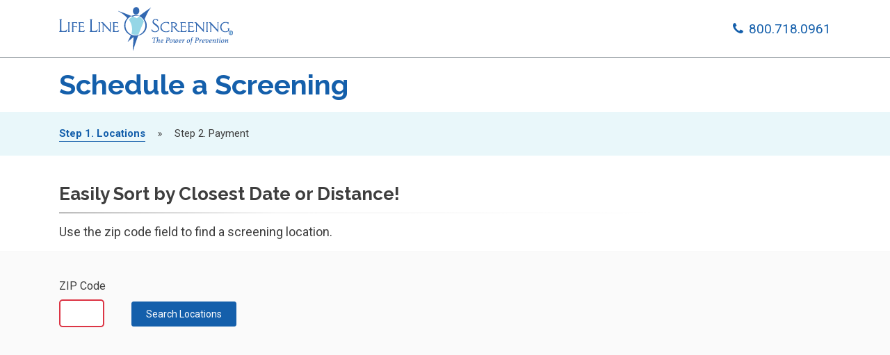

--- FILE ---
content_type: text/html; charset=utf-8
request_url: https://ecom.lifelinescreening.com/Locations-short
body_size: 4055
content:

<!DOCTYPE html>
<html>
<head>
    <script src="https://www.googleoptimize.com/optimize.js?id=OPT-PZXGGW3"></script>
    <meta http-equiv="Content-Type" content="text/html; charset=UTF-8" />
    <meta name="viewport" content="width=device-width, initial-scale=1.0">
    <META NAME="ROBOTS" content="index,follow">
    <title>Locations</title>
    
    
    
        <!-- Google Tag Manager -->
        <script>
            (function(w,d,s,l,i){w[l]=w[l]||[];w[l].push({'gtm.start':
            new Date().getTime(),event:'gtm.js'});var f=d.getElementsByTagName(s)[0],
            j=d.createElement(s),dl=l!='dataLayer'?'&l='+l:'';j.async=true;j.src=
            'https://www.googletagmanager.com/gtm.js?id='+i+dl;f.parentNode.insertBefore(j,f);
            })(window,document,'script','dataLayer','GTM-5P3B3FW');</script>
        <!-- End Google Tag Manager -->

        
        <script>
            (function (d) {
                var o = d.createElement;
                d.createElement = function () {
                    var e = o.apply(d, arguments);
                    return e;
                }
            })(document);
        </script>
    
    <link rel="canonical" href="https://ecom.lifelinescreening.com/locations-short" />
    <meta name="description" content="Schedule a health screening with Life Line Screening. Tell us about yourself (or your patient if you're a caretaker) and we'll recommend the screening(s) that are right for you." />

    
    <!-- Web Fonts -->
<link rel="preconnect" href="https://fonts.googleapis.com">
<link rel="preconnect" href="https://fonts.gstatic.com" crossorigin>
<link href='//fonts.googleapis.com/css?family=Roboto:400,300,300italic,400italic,500,500italic,700,700italic' rel='stylesheet' type='text/css'>
<link href='//fonts.googleapis.com/css?family=Raleway:700,400,300' rel='stylesheet' type='text/css'>
<link href='//fonts.googleapis.com/css?family=Pacifico' rel='stylesheet' type='text/css'>
<link href='//fonts.googleapis.com/css?family=PT+Serif' rel='stylesheet' type='text/css'>
<link href='//fonts.googleapis.com/css2?family=Open+Sans:ital,wght@0,300..800;1,300..800&display=swap' rel="stylesheet" type='text/css'>

<!-- Bootstrap core CSS -->
<link href="/Content/bootstrap/css/bootstrap.min.css" rel="stylesheet">

<!-- Font Awesome CSS -->
<link href="/Content/fonts/font-awesome/css/font-awesome.css" rel="stylesheet">


    
<!-- Start Visual Website Optimizer Asynchronous Code -->
<script type='text/javascript'>
    var _vwo_code = (function () {
        var account_id = 363450,
            settings_tolerance = 2000,
            library_tolerance = 2500,
            use_existing_jquery = false,
            /* DO NOT EDIT BELOW THIS LINE */
            f = false, d = document; return { use_existing_jquery: function () { return use_existing_jquery; }, library_tolerance: function () { return library_tolerance; }, finish: function () { if (!f) { f = true; var a = d.getElementById('_vis_opt_path_hides'); if (a) a.parentNode.removeChild(a); } }, finished: function () { return f; }, load: function (a) { var b = d.createElement('script'); b.src = a; b.type = 'text/javascript'; b.innerText; b.onerror = function () { _vwo_code.finish(); }; d.getElementsByTagName('head')[0].appendChild(b); }, init: function () { settings_timer = setTimeout(function () { _vwo_code.finish() }, settings_tolerance); var a = d.createElement('style'), b = 'body{opacity:0 !important;filter:alpha(opacity=0) !important;background:none !important;}', h = d.getElementsByTagName('head')[0]; a.setAttribute('id', '_vis_opt_path_hides'); a.setAttribute('type', 'text/css'); if (a.styleSheet) a.styleSheet.cssText = b; else a.appendChild(d.createTextNode(b)); h.appendChild(a); this.load('//dev.visualwebsiteoptimizer.com/j.php?a=' + account_id + '&u=' + encodeURIComponent(d.URL) + '&r=' + Math.random()); return settings_timer; } };
    }()); _vwo_settings_timer = _vwo_code.init();
</script>
<!-- End Visual Website Optimizer Asynchronous Code -->
    

    
    
    
    

    <script>
        window.llsaTokens = {'dnis':'WNAT','dnis_subtype':null,'sourcecd':'WNAT001'}
    </script>

<link href="/dist/index.3191eeba0b474978d470.css" rel="stylesheet"></head>
<body>
            <!-- Google Tag Manager (noscript) -->
        <noscript><iframe src="https://www.googletagmanager.com/ns.html?id=GTM-5P3B3FW" height="0" width="0" style="display:none;visibility:hidden"></iframe></noscript>
        <!-- End Google Tag Manager (noscript) -->

    <!-- Bing Ads UET tag Tracking Code (noscript)-->
<noscript>
    <img src="//bat.bing.com/action/0?ti=4024380&Ver=2" height="0" width="0" style="display: none; visibility: hidden;" />
</noscript>
<!--   END Bing Ads UET tag Tracking Code (noscript)-->

    <!-- Facebook Pixel Code -->

<!-- End Facebook Pixel Code -->
<!-- Facebook Pixel Code (noscript) -->
<noscript>
    <img height="1" width="1" style="display: none" src="https://www.facebook.com/tr?id=232151220450403&ev=PageView&noscript=1" />
</noscript>
<!-- End Facebook Pixel Code (noscript) -->
    
    
        <!-- Google Analytic Ads Pixel -->
        <noscript><div style='display:inline;'><img height='1' width='1' style='border-style:none;' alt='' src='//www.googleadservices.com/pagead/conversion/1067141530/?value=149.00&amp;currency_code=USD&amp;label=6rZ3CI6JrQIQmpPt_AM&amp;guid=ON&amp;script=0' /></div></noscript>
        <!-- Google Analytic Ads Pixel -->


    
<!-- Taboola Pixel Code -->

<noscript>
    <img src='https://trc.taboola.com/1240192/log/3/unip?en=page_view'
         width='0' height='0' style='display:none' />
</noscript>
<!-- End of Taboola Pixel Code -->
    <div id="divLoader" class="loader">
        <p class="loaderText">
            Loading, please wait...
            <img class="loaderImage" src="/Content/images/ajax-loading.gif">
        </p>
    </div>
    <div class="page-wrapper">
        

<div class="primary-nav-container">
    <div class="container">
        <div class="primary-nav-content">
            <img src="/Content/images/llc_logo.png" alt="WNAT001" title="WNAT001">

            <a href="tel:800.718.0961" id="lnkphonenumber" class="nav-telephone ga-nav-phone">
                <i class="fa fa-phone"></i><span class="number-prompt">800.718.0961</span><span class="text-prompt">Call Us</span>
            </a>

            <button type="button" id="chat-button" class="nav-telephone ga-nav-phone" onclick="customPlugin.command('WebChat.open', getAdvancedConfig());" style="background-color: #145fab; color:white; border:none; display:none; padding:6px 12px 6px 12px;"><i class="fa fa-comment"></i> Chat with an Agent</button>
        </div>
    </div>
</div>
<div class="header-container map-container">


    <h1>Schedule a Screening</h1>
</div> 
        
    
<section>
    <div class="screening-nav-container">
        <div class="container">
            <div class="screening-nav">
                            <div class="screening-nav-item">

                                    <a href="/Locations-short" class="active">Step 1. Locations</a>
                            </div>
                            <div class="screening-nav-item">

                                    <span>Step 2. Payment</span>
                            </div>
            </div>
        </div>
    </div>
</section>

        



<div class="map-container pes-15">
    <input type="hidden" id="flowdesc" value="Shortened" />
    <div class="row">
        <div class="col schedule-page-title-container">
			<h2>Easily Sort by Closest Date or Distance!</h2>
            <div class="separator-2"></div>
            <p>
                Use the zip code field to find a screening location.
            </p>
        </div>
    </div>
</div>
<section class="section light-gray-bg pb-0">
    <div class="map-container pes-15">



<form action="/Locations-short" class="location-search" id="applyFilter" method="post">	<div class="row">
		<div class="col-lg-1 col-sm-2 col-5 form-group mb-3 ">
			<label class="mb-2 text-nowrap" for="ZipCode">ZIP Code</label>
			<input class="form-control zip" data-val="true" data-val-length="Invalid zip code" data-val-length-max="5" data-val-length-min="5" data-val-required="Zip is required" id="ZipCode" maxlength="5" name="ZipCode" type="tel" value="" />
			<span class="field-validation-valid validation" data-valmsg-for="ZipCode" data-valmsg-replace="true" id="validation"></span>
		</div>

		<div class="col-7 form-group mb-3 hidden">
			<label class="mb-2" for="Distance">Distance from ZIP</label>
			<select class="form-control" data-val="true" data-val-number="The field Distance must be a number." data-val-required="The Distance field is required." id="Distance" name="Distance"><option value="10">10 miles</option>
<option value="12">12 miles</option>
<option selected="selected" value="15">15 miles</option>
<option value="25">25 miles</option>
<option value="50">50 miles</option>
<option value="100">100 miles</option>
</select><span class="field-validation-valid validation" data-valmsg-for="Distance" data-valmsg-replace="true"></span>
	</div>

	<div class="col-lg-3 col-sm-6 col-7 form-group mb-3 hidden">
		<label class="mb-2" for="SortBy">Sort by Date or Distance:</label>
		<select class="form-control" id="SortBy" name="SortBy"><option selected="selected" value="Distance ASC">Distance (Closest)</option>
<option value="ScreeningDate ASC">Date (Earliest)</option>
</select><span class="field-validation-valid validation" data-valmsg-for="SortBy" data-valmsg-replace="true"></span>
	</div>

	<div class="col-6 col-lg-2 form-group mb-3 hidden">
		<label class="mb-2" for="DaysAway">Dates Within:</label>
		<select class="form-control" data-val="true" data-val-number="The field Dates Within: must be a number." data-val-required="The Dates Within: field is required." id="DaysAway" name="DaysAway"><option value="7">7 Days</option>
<option value="14">14 Days</option>
<option value="28">4 Weeks</option>
<option value="42">6 Weeks</option>
<option selected="selected" value="84">12 Weeks</option>
</select><span class="field-validation-valid validation" data-valmsg-for="DaysAway" data-valmsg-replace="true"></span>
	</div>

	<div class="col-6 col-lg-2 form-group mb-3 hidden">
		<label class="mb-2" for="PreferredTimeOfDay">Time of Day</label>
		<select class="form-control" data-val="true" data-val-required="The PreferredTimeOfDay field is required." id="PreferredTimeOfDay" name="PreferredTimeOfDay"><option selected="selected" value="Morning">Morning</option>
<option value="Afternoon">Afternoon</option>
</select><span class="field-validation-valid validation" data-valmsg-for="PreferredTimeOfDay" data-valmsg-replace="true"></span>
	</div>
	
	<div class="col-auto col-lg-2 form-group mb-3 text-right">
		<div>&nbsp;</div>
		<button id="btnSearchLocation" type="submit" class="btn btn-primary ga-search">
			Search Locations
		</button>
	</div>
</div>
</form>
    </div>
</section>
<div id="ErrorMessageContainer" class="container invisible float-element">
<div class="alert alert-danger custom-alert-danger" role="alert">
    <span id="ErrorMessageText"></span>
</div>
</div>
<input type="hidden" id="hdnGetTimeUrl" value="/Locations-standard/GetTimes" />
<input type="hidden" id="hdnquerystring" value="" />
<form action="/Locations-standard/Update" id="frmLocations" method="post">    <div class="container">
        <div class="button-nav-container-top" id="topContainer">
        </div>
    </div>
    <div class="container" id="bottomContainer">
        <div class="button-nav-container-bottom">
        </div>
    </div>
</form><script defer src="/dist/locationa-bundle-a9d870f3b3b9596ad485.js"></script>
    </div>
    
<footer>
    <div class="container">
        <div class="footer-content">
            <div class="privacy-terms-container">
                <div>
                    <a class="ga-privacy" href="https://www.lifelinescreening.com/notice-of-privacy-practices" target="_blank">Notice of Privacy Practices</a>
                </div>
                <div>
                    <a class="ga-terms bar" href="https://www.lifelinescreening.com/privacy-policy" target="_blank">Privacy & Cookie Policy</a>
                </div>
                <div>
                    <a class="ga-privacy bar" href="https://www.lifelinescreening.com/do-not-sell" target="_blank">Do Not Sell My Information</a>
                </div>
                <div>
                    <a class="ga-terms bar" href="https://www.lifelinescreening.com/ccpa" target="_blank">California Consumer Protection Act</a>
                </div>
                <div>
                    <a class="ga-terms bar" href="https://www.lifelinescreening.com/terms-of-service" target="_blank">Terms of Service</a>
                </div>
            </div>
            
            <div class="container pl-1 mt-4">
                <div>
                    Thyroid, Prostate &amp; Testosterone tests are not available in AL, MA, ME, NY &amp; NV.
                </div>
            </div>
            
            <div class="copyright-image">
                <p class="copyright"> © Life Line Screening of America</p>
				<p class="image">
					<a href="https://www.bbb.org/search?find_country=USA&find_latlng=30.311890%2C-97.794431&find_loc=Austin%2C%20TX&find_text=life%20line%20screening&page=1" target="_blank">
						<img src="/Content/images/bbb_logo.png" class="bbb-logo">
					</a>
				</p>
            </div>
        </div>
    </div>
</footer>
    
<script type="text/javascript" src="/Content/plugins/jquery.min.js"></script>
<script type="text/javascript" src="/Content/plugins/popper.min.js"></script>
<script type="text/javascript" src="/Content/bootstrap/js/bootstrap.min.js"></script>
<!-- Modernizr javascript -->
<script type="text/javascript" src="/Content/plugins/modernizr.js"></script>
<!-- jQuery Revolution Slider  -->


<!-- Isotope javascript -->
<script type="text/javascript" src="/Content/plugins/isotope/isotope.pkgd.min.js"></script>
<!-- Magnific Popup javascript -->
<script type="text/javascript" src="/Content/plugins/magnific-popup/jquery.magnific-popup.min.js"></script>
<!-- Appear javascript -->
<script type="text/javascript" src="/Content/plugins/waypoints/jquery.waypoints.min.js"></script>
<script type="text/javascript" src="/Content/plugins/waypoints/sticky.min.js"></script>
<!-- Count To javascript -->
<script type="text/javascript" src="/Content/plugins/jquery.countTo.js"></script>
<!-- Parallax javascript -->
<script src="/Content/plugins/jquery.parallax-1.1.3.js"></script>
<script src="/Content/plugins/jquery.numeric.js"></script>
<script src="/Content/plugins/jquery.maskedinput.min.js"></script>
<!-- Contact form -->
<script src="/Content/plugins/jquery.validate.min.js"></script>
<script src="/Content/plugins/jquery.validate.unobtrusive.min.js"></script>
<script src="/Content/plugins/additional-methods.js"></script>
<script src="/Content/plugins/additional-methods.min.js"></script>
<!-- Owl carousel javascript -->
<script type="text/javascript" src="/Content/plugins/owlcarousel2/owl.carousel.min.js"></script>
<!-- Azure Insights & Analytics -->
<script type="text/javascript">
        var appInsights = window.appInsights || function (a) { function b(a) { c[a] = function () { var b = arguments; c.queue.push(function () { c[a].apply(c, b) }) } } var c = { config: a }, d = document, e = window; setTimeout(function () { var b = d.createElement("script"); b.src = a.url || "https://az416426.vo.msecnd.net/scripts/a/ai.0.js", d.getElementsByTagName("script")[0].parentNode.appendChild(b) }); try { c.cookie = d.cookie } catch (a) { } c.queue = []; for (var f = ["Event", "Exception", "Metric", "PageView", "Trace", "Dependency"]; f.length;)b("track" + f.pop()); if (b("setAuthenticatedUserContext"), b("clearAuthenticatedUserContext"), b("startTrackEvent"), b("stopTrackEvent"), b("startTrackPage"), b("stopTrackPage"), b("flush"), !a.disableExceptionTracking) { f = "onerror", b("_" + f); var g = e[f]; e[f] = function (a, b, d, e, h) { var i = g && g(a, b, d, e, h); return !0 !== i && c["_" + f](a, b, d, e, h), i } } return c }({ instrumentationKey: "93a124b1-d7ea-48c4-9c76-5d16666b2276" }); window.appInsights = appInsights, appInsights.queue && 0 === appInsights.queue.length && appInsights.trackPageView();
</script>
<script src="/Scripts/SmartyStreets-util.js"></script>
<script src="/Scripts/jquery-ui.js"></script>
<link href="/Content/css/Smarty-Streets.css" rel="stylesheet" />
<link href="/Content/css/jquery-ui.css" rel="stylesheet" />
    
    <script src="https://maps.googleapis.com/maps/api/js?key=AIzaSyDSuHr0naf6JmelrqCUuRP6nzJJOViwnwo" type="text/javascript"></script>

<script defer src="/dist/index-bundle-46613b4b79187f3eccc8.js"></script></body>
</html>


--- FILE ---
content_type: text/css
request_url: https://ecom.lifelinescreening.com/dist/index.3191eeba0b474978d470.css
body_size: 57379
content:
/*!**********************************************************************************************************************************************!*\
  !*** css ./node_modules/css-loader/dist/cjs.js??ruleSet[1].rules[3].use[1]!./node_modules/sass-loader/dist/cjs.js!./Content/scss/style.scss ***!
  \**********************************************************************************************************************************************/
@charset "UTF-8";
/**
 * Theme Name:The Project - Responsive Website Template
 *
 * Author:HtmlCoder
 * Author URI:http://www.htmlcoder.me
 * Author e-mail:htmlcoder.me@gmail.com
 * Version: 2.0.5
 * Created:March 2015
 * License URI:http://support.wrapbootstrap.com/
 * File Description:Main CSS file of the template
 *
 * TABLE OF CONTENTS
 * 1) Elements
 * 2) Layout
 * 3) Sections
 * 4) Pages ( blog, about etc )
 * 5) Components
 * 6) Navigations
 * 7) Blocks/Widgets
 * 8) Main Slideshow
 * 9) Owl carousel
 * 10) Full Page
 */
/* 1 Elements
----------------------------------------------------------------------------- */
body.canvas-sliding,
body.canvas-slid {
  overflow-x: hidden;
}

.no-trans * {
  -webkit-transition: none !important;
  -o-transition: none !important;
  transition: none !important;
}

img {
  display: block;
  max-width: 100%;
  height: auto;
}

/* Lists
---------------------------------- */
ul {
  list-style: square;
}

.list-icons,
.list {
  list-style: none;
  padding: 0;
}

.list-icons li,
.list li {
  padding: 5px 0;
}

.list-icons li i {
  min-width: 25px;
  text-align: center;
}

.list-inline {
  margin-top: 9px;
  margin-bottom: 8px;
}

.header-top .list-inline {
  display: inline-block;
}

/* Medium desktop devices and tablets */
@media (min-width: 992px) and (max-width: 1199px) {
  .header-top .list-inline > li {
    padding: 0;
  }
}
/* Tables
---------------------------------- */
.table:not(.table-bordered) {
  border-bottom: 2px solid #f3f3f3;
}

.table > thead > tr > th {
  vertical-align: bottom;
  border-bottom: 1px solid #eaeaea;
  background-color: #eaeaea;
  color: #3e3e3e;
  font-weight: 400;
}

.table-colored > thead > tr > th {
  color: #ffffff;
}

tbody {
  background-color: #ffffff;
}

.table > thead > tr > th,
.table > tbody > tr > th,
.table > tfoot > tr > th,
.table > thead > tr > td,
.table > tbody > tr > td,
.table > tfoot > tr > td {
  padding: 8px 15px;
  border-top: 1px solid #f3f3f3;
}

.table-striped tbody {
  background-color: #ffffff;
}

.table-striped > tbody > tr:nth-child(odd) > td,
.table-striped > tbody > tr:nth-child(odd) > th {
  background-color: #f5f5f5;
}

.table-striped.table > tbody > tr > td {
  border-color: #e8e8e8;
}

.table-bordered > thead > tr > th,
.table-bordered > tbody > tr > th,
.table-bordered > tfoot > tr > th,
.table-bordered > thead > tr > td,
.table-bordered > tbody > tr > td,
.table-bordered > tfoot > tr > td {
  border-color: #f3f3f3;
}

.table-hover > tbody > tr:hover {
  background-color: rgba(0, 0, 0, 0.04);
}

.dark .table:not(.table-bordered) {
  border-bottom: 2px solid rgba(255, 255, 255, 0.07);
}

.dark .table > tbody {
  background-color: transparent;
}

.dark .table > tbody > tr > td {
  border-top: 1px solid rgba(255, 255, 255, 0.07);
}

.dark .table > thead > tr > th {
  border-bottom: 1px solid rgba(255, 255, 255, 0.07);
  background-color: rgba(0, 0, 0, 0.15);
  color: #f1f1f1;
  font-weight: 400;
  border-top: none;
}

/*Loading Panel*/
.loader {
  margin: 0px;
  padding: 0px;
  position: fixed;
  right: 0px;
  top: 0px;
  width: 100%;
  height: 100%;
  background-color: #666666;
  z-index: 30001;
  opacity: 0.8;
  filter: alpha(opacity=70);
  display: none;
}
.loader .loaderText {
  position: absolute;
  top: 30%;
  left: 45%;
  color: White;
}
@media (min-width: 768px) {
  .loader .loaderText {
    left: 45%;
  }
}
@media (max-width: 991px) {
  .loader .loaderText {
    left: 35%;
  }
}
@media (max-width: 767px) {
  .loader .loaderText {
    left: 25%;
  }
}
.loader .loaderText .loaderImage {
  margin-left: auto;
  margin-right: auto;
  display: block;
}

/* 2 Layout
----------------------------------------------------------------------------- */
.page-wrapper {
  background-color: #ffffff;
  padding-bottom: 10px;
}

.header-top:not(.banner) {
  background-color: #f2f2f2;
  border-bottom: 1px solid #d0d0d0;
  padding: 4px 0;
}

.header {
  border-top: 1px solid #ffffff;
  border-bottom: 2px solid #f1f1f1;
  background-color: #fcfcfc;
}

.header.dark {
  border-bottom: none;
}

.header-top.dark + .header:not(.dark) {
  border-top-color: #dddddd;
}

.header-top:not(.dark) + .header.dark {
  border-top-color: #303030;
}

.header.header-small {
  padding: 10px 0;
}

.dark .footer {
  background-color: #222222;
}
.dark .subfooter {
  background-color: #373737;
  border-color: #454545;
}

/*Transparent Header*/
.transparent-header .header-top {
  z-index: 103;
  position: relative;
}
.transparent-header header.header.transparent-header-on {
  z-index: 22;
  position: absolute;
  width: 100%;
  left: 0;
  background-color: rgba(255, 255, 255, 0.92);
  border-bottom: 1px solid rgba(0, 0, 0, 0.07);
  border-top-color: #a0a0a0;
}
.transparent-header .header-top.colored + header.header.transparent-header-on {
  border-top-color: transparent;
}

.header-first {
  padding: 12px 0 0 0;
}

/*header dropdown*/
.navbar.navbar-toggleable-md .header-dropdown-buttons {
  position: absolute;
  top: 19px;
  right: 80px;
  padding-top: 0;
}

.scroll-spy .banner {
  min-height: 100px;
}

.banner.parallax,
.banner.light-translucent-bg,
.banner.dark-translucent-bg,
.banner.default-translucent-bg {
  min-height: 250px;
  padding-top: 60px;
  padding-bottom: 20px;
}

.banner.banner-big-height {
  min-height: 550px;
  padding-top: 100px;
}

.banner.video-background-banner {
  min-height: 400px;
  padding-top: 100px;
}

.main-container {
  padding: 50px 0;
}

.block {
  margin-bottom: 50px;
}

.section {
  padding: 20px 0;
}

.footer-top {
  padding: 20px 0;
}

.footer {
  padding: 40px 0;
  background-color: #fafafa;
}

.footer-content {
  padding: 20px 0;
}

.subfooter {
  background-color: #f5f5f5;
  padding: 25px 0;
  border-top: 1px solid #eaeaea;
}

.full-page .subfooter {
  background-color: transparent;
  position: fixed;
  border: none;
  color: #bbbbbb;
  width: 100%;
  bottom: 0;
  padding: 15px 0;
}

.full-page .subfooter p a {
  text-decoration: none;
  color: #a1a1a1;
}

/* Small devices (tablets, 768px and up) */
@media (min-width: 768px) {
  /*Centered Logo Layout*/
  .header.centered .header-first {
    padding: 12px 0;
  }
}
/* Medium devices (desktops, tablets less than 991px) */
@media (max-width: 991px) {
  .sidebar {
    margin-top: 40px;
  }
  .footer-content {
    padding: 10px 0;
  }
}
/* Small devices (tablets, phones less than 767px) */
@media (max-width: 767px) {
  /*Transparent Header*/
  .transparent-header .header-first {
    padding: 12px 0 12px;
  }
  .transparent-header .header-first.visible-xs {
    padding: 10px 0 3px;
  }
  .transparent-header .header-second {
    z-index: 21;
  }
  /*Full width Header*/
  .header.full-width {
    padding: 0 15px;
  }
  .header.full-width .header-first {
    padding: 8px 0 0;
  }
}
/* Boxed Layout
---------------------------------- */
.boxed .page-wrapper {
  margin-right: auto;
  margin-left: auto;
  position: relative;
  -webkit-box-shadow: 0px 0px 10px #cacaca;
  box-shadow: 0px 0px 10px #cacaca;
}

.boxed.transparent-page-wrapper .page-wrapper {
  background-color: transparent;
  -webkit-box-shadow: none;
  box-shadow: none;
}

/* Small devices (tablets, 768px and up) */
@media (min-width: 768px) {
  .boxed .page-wrapper {
    width: 750px;
  }
}
/* Medium devices (desktops, tablets, 992px and up) */
@media (min-width: 992px) {
  .boxed .page-wrapper {
    width: 970px;
  }
}
/* Large devices (Large desktops 1200px and up) */
@media (min-width: 1200px) {
  .boxed .page-wrapper {
    width: 1170px;
  }
}
/*Backgrounds
---------------------------------- */
.white-bg {
  background-color: #ffffff;
}

.light-gray-bg {
  background-color: #fafafa;
  border-top: 1px solid #f3f3f3;
  border-bottom: 1px solid #f3f3f3;
}

.footer-top.light-gray-bg {
  background-color: #f5f5f5;
  border-top: 1px solid #eaeaea;
  border-bottom: 1px solid #eaeaea;
}

.dark-bg {
  background-color: #373737;
  color: #cdcdcd;
}

.dark-bg + .dark-bg:not(.image-box):not(.full-image-container):not(.full-text-container):not(.full-width-section) {
  background-color: #555555;
}

.dark-bg + .dark-bg + .dark-bg {
  background-color: #373737;
}

.dark-bg h1,
.dark-bg h2,
.dark-bg h3,
.dark-bg h4,
.dark-bg h5,
.dark-bg h6 {
  color: #ffffff;
}
.dark-bg a:not(.btn) {
  text-decoration: underline;
  color: #cdcdcd;
}
.dark-bg a:not(.btn):hover {
  text-decoration: none;
  color: #cdcdcd;
}

.default-bg {
  color: #ffffff;
}
.default-bg h1,
.default-bg h2,
.default-bg h3,
.default-bg h4,
.default-bg h5,
.default-bg h6 {
  color: #ffffff;
}
.default-bg a:not(.btn) {
  text-decoration: underline;
  color: #ffffff;
}
.default-bg a:not(.btn):hover {
  text-decoration: none;
  color: #ffffff;
}

/*Translucent Backgrounds*/
.no-touch .parallax,
.no-touch .parallax-2,
.no-touch .parallax-3,
.no-touch .fixed-bg {
  background-attachment: fixed;
}

.light-translucent-bg,
.dark-translucent-bg,
.default-translucent-bg,
.two-col-translucent-bg {
  -webkit-background-size: cover;
  -moz-background-size: cover;
  -o-background-size: cover;
  background-size: cover;
  background-position: 50% 0;
  background-repeat: no-repeat;
  z-index: 1;
  position: relative;
  overflow: hidden;
}

.light-translucent-bg:after,
.dark-translucent-bg:after,
.default-translucent-bg:after,
.two-col-translucent-bg:after {
  content: "";
  position: absolute;
  top: 0;
  left: 0;
  z-index: 2;
  width: 100%;
  height: 100%;
  -webkit-transition: all 0.2s ease-in-out;
  -o-transition: all 0.2s ease-in-out;
  transition: all 0.2s ease-in-out;
  -webkit-backface-visibility: hidden;
  -webkit-transform: translateZ(0) scale(1, 1);
}

.light-translucent-bg > div,
.dark-translucent-bg > div,
.default-translucent-bg > div,
.two-col-translucent-bg > div {
  z-index: 3;
  position: relative;
}

.light-translucent-bg {
  color: #3e3e3e;
  border-bottom: 1px solid #dadada;
  border-top: 1px solid #dadada;
}

.light-translucent-bg:after {
  background-color: rgba(255, 255, 255, 0.7);
}

.light-translucent-bg.slight:after {
  background-color: rgba(255, 255, 255, 0.85);
}

.video-background.light-translucent-bg:after,
.video-background-banner.light-translucent-bg:after {
  background-color: rgba(255, 255, 255, 0.5);
}

.light-translucent-bg.hovered:hover:after {
  background-color: rgba(255, 255, 255, 0.8);
}

.dark-translucent-bg:after {
  background-color: rgba(0, 0, 0, 0.5);
}

.dark-translucent-bg.hovered:hover:after {
  background-color: rgba(0, 0, 0, 0.6);
}

.dark-translucent-bg,
.dark-translucent-bg h1,
.dark-translucent-bg h2,
.dark-translucent-bg h3,
.dark-translucent-bg h4,
.dark-translucent-bg h5,
.dark-translucent-bg h6 {
  color: #ffffff;
}

.dark-translucent-bg a:not(.btn) {
  text-decoration: underline;
  color: #ffffff;
}

.dark-translucent-bg a:not(.btn):hover {
  text-decoration: none;
  color: #ffffff;
}

.two-col-translucent-bg {
  color: #3e3e3e;
}

.two-col-translucent-bg:after {
  background-color: rgba(255, 255, 255, 0.7);
}

/* Medium devices (desktops, tablets, 992px and up) */
@media (min-width: 992px) {
  .two-col-translucent-bg:after {
    background: -moz-linear-gradient(left, rgba(255, 255, 255, 0.7) 50%, rgba(0, 0, 0, 0.5) 50%);
    background: -webkit-gradient(left, rgba(255, 255, 255, 0.7) 50%, rgba(0, 0, 0, 0.5) 50%);
    background: -webkit-linear-gradient(left, rgba(255, 255, 255, 0.7) 50%, rgba(0, 0, 0, 0.5) 50%);
    background: -o-linear-gradient(left, rgba(255, 255, 255, 0.7) 50%, rgba(0, 0, 0, 0.5) 50%);
    background: -ms-linear-gradient(left, rgba(255, 255, 255, 0.7) 50%, rgba(0, 0, 0, 0.5) 50%);
    background: linear-gradient(to right, rgba(255, 255, 255, 0.7) 50%, rgba(0, 0, 0, 0.5) 50%);
  }
  .two-col-translucent-bg .container > .row > div + div,
  .two-col-translucent-bg .container > .row > div + div h1,
  .two-col-translucent-bg .container > .row > div + div h2,
  .two-col-translucent-bg .container > .row > div + div h3,
  .two-col-translucent-bg .container > .row > div + div h4,
  .two-col-translucent-bg .container > .row > div + div h5,
  .two-col-translucent-bg .container > .row > div + div h6 {
    color: #ffffff;
  }
  .two-col-translucent-bg .container > .row > div + div a:not(.btn) {
    text-decoration: underline;
    color: #ffffff;
  }
  .two-col-translucent-bg .container > .row > div + div a:not(.btn):hover {
    text-decoration: none;
    color: #ffffff;
  }
}
.default-translucent-bg,
.default-translucent-bg h1,
.default-translucent-bg h2,
.default-translucent-bg h3,
.default-translucent-bg h4,
.default-translucent-bg h5,
.default-translucent-bg h6 {
  color: #ffffff;
}
.default-translucent-bg a:not(.btn) {
  text-decoration: underline;
  color: #ffffff;
}
.default-translucent-bg a:not(.btn):hover {
  text-decoration: none;
  color: #ffffff;
}

.default-hovered {
  -webkit-transition: all 0.2s ease-in-out;
  -o-transition: all 0.2s ease-in-out;
  transition: all 0.2s ease-in-out;
}

.light-gray-bg.default-hovered:hover * {
  color: #ffffff;
}

.position-bottom {
  position: absolute !important;
  bottom: 0;
  width: 100%;
}

/*Animated Backgrounds
---------------------------------- */
/* Small devices (tablets, 768px and up) */
.animated-text {
  overflow: hidden;
}

@media (min-width: 768px) {
  .animated-text h2 {
    -webkit-transition: all 0.2s ease-in-out;
    -o-transition: all 0.2s ease-in-out;
    transition: all 0.2s ease-in-out;
    position: absolute;
    top: 0;
    width: 100%;
  }
  .animated-text h2 + h2 {
    opacity: 0;
    filter: alpha(opacity=0);
    -webkit-transform: scale(1.15);
    -moz-transform: scale(1.15);
    -ms-transform: scale(1.15);
    -o-transform: scale(1.15);
    transform: scale(1.15);
  }
  .animated-text:hover h2 {
    opacity: 0;
    filter: alpha(opacity=0);
    -webkit-transform: scale(0.85);
    -moz-transform: scale(0.85);
    -ms-transform: scale(0.85);
    -o-transform: scale(0.85);
    transform: scale(0.85);
  }
  .animated-text:hover h2 + h2 {
    opacity: 1;
    filter: alpha(opacity=100);
    -webkit-transform: scale(1);
    -moz-transform: scale(1);
    -ms-transform: scale(1);
    -o-transform: scale(1);
    transform: scale(1);
  }
}
/* Small devices (tablets, phones less than 767px) */
@media (max-width: 767px) {
  .animated-text h2 + h2 {
    display: none;
  }
}
/* Fixed navigation
---------------------------------- */
.fixed-header-on .header.fixed,
.fixed-header-on header.header.transparent-header-on {
  position: fixed;
  width: 100%;
  top: 0;
  left: 0;
  z-index: 1006;
  opacity: 0;
  filter: alpha(opacity=0);
  -webkit-backface-visibility: hidden;
  -webkit-transform: translateZ(0);
}

.fixed-header-on .header.fixed.object-visible {
  opacity: 1;
  filter: alpha(opacity=100);
}

.fixed-header-on .header.fixed:not(.dark) {
  border-bottom: 1px solid #f1f1f1;
  background-color: rgba(255, 255, 255, 0.95);
}

.transparent-header .sticky-wrapper {
  position: absolute;
  width: 100%;
  left: 0;
}

.fixed-header-on.boxed .header.fixed {
  left: auto;
  -webkit-transition: left linear 0s !important;
  -o-transition: left linear 0s !important;
  transition: left linear 0s !important;
}
.fixed-header-on .header .logo {
  margin-bottom: -2px;
}
.fixed-header-on .header.fixed.animated {
  -webkit-animation-duration: 0.4s;
  animation-duration: 0.4s;
}
.fixed-header-on .header-dropdown-buttons {
  padding-top: 10px;
}
.fixed-header-on .header-dropdown-buttons .btn-group .dropdown-menu {
  margin-top: 17px;
}
.fixed-header-on .dark .header-dropdown-buttons .btn-group .dropdown-menu {
  margin-top: 16px;
}

/* Small devices (tablets, 768px and up) */
@media (min-width: 768px) {
  .fixed-header-on.boxed .header.fixed {
    width: 750px;
  }
}
/* Medium devices (desktops, tablets, 992px and up) */
@media (min-width: 992px) {
  .fixed-header-on .header .logo,
  .fixed-header-on .header .site-slogan {
    display: block;
  }
  .fixed-header-on.boxed .header.fixed {
    width: 970px;
  }
  .fixed-header-on .header-first {
    padding: 7px 0 0 0;
    -webkit-transition: all 0.2s ease-in-out;
    -o-transition: all 0.2s ease-in-out;
    transition: all 0.2s ease-in-out;
  }
  .fixed-header-on .main-navigation .navbar-nav > li > a {
    padding-top: 21px;
    padding-bottom: 21px;
  }
  .fixed.header .main-navigation.animated .navbar-nav > li > a {
    -webkit-transition: all 0.2s ease-in-out;
    -o-transition: all 0.2s ease-in-out;
    transition: all 0.2s ease-in-out;
  }
}
/* Large devices (Large desktops 1200px and up) */
@media (min-width: 1200px) {
  .fixed-header-on.boxed .header.fixed {
    width: 1170px;
  }
}
/* Fullpage navigation
---------------------------------- */
.full-page .header-container {
  position: fixed;
  width: 100%;
  top: 0;
}

/* Custom Grid
---------------------------------- */
.grid-space-20 {
  margin-right: -10.5px;
  margin-left: -10.5px;
}
.grid-space-20 .col-lg-6,
.grid-space-20 .col-lg-4,
.grid-space-20 .col-lg-3,
.grid-space-20 .col-md-6,
.grid-space-20 .col-md-4,
.grid-space-20 .col-md-3,
.grid-space-20 .col-sm-6,
.grid-space-20 .col-sm-4,
.grid-space-20 .col-sm-3,
.grid-space-20 .col-xs-6,
.grid-space-20 .col-xs-4,
.grid-space-20 .col-xs-3 {
  padding-left: 10px;
  padding-right: 10px;
}

.grid-space-10 {
  margin-right: -6px;
  margin-left: -6px;
}
.grid-space-10 .col-lg-6,
.grid-space-10 .col-lg-4,
.grid-space-10 .col-lg-3,
.grid-space-10 .col-md-6,
.grid-space-10 .col-md-4,
.grid-space-10 .col-md-3,
.grid-space-10 .col-sm-6,
.grid-space-10 .col-sm-4,
.grid-space-10 .col-sm-3,
.grid-space-10 .col-xs-6,
.grid-space-10 .col-xs-4,
.grid-space-10 .col-xs-3 {
  padding-left: 5px;
  padding-right: 5px;
}

.grid-space-0 {
  margin-right: 0;
  margin-left: 0;
}

.container-fluid .grid-space-0 {
  margin-right: -15px;
  margin-left: -15px;
}

.grid-space-0 .col-lg-6,
.grid-space-0 .col-lg-4,
.grid-space-0 .col-lg-3,
.grid-space-0 .col-md-6,
.grid-space-0 .col-md-4,
.grid-space-0 .col-md-3,
.grid-space-0 .col-sm-6,
.grid-space-0 .col-sm-4,
.grid-space-0 .col-sm-3,
.grid-space-0 .col-xs-6,
.grid-space-0 .col-xs-4,
.grid-space-0 .col-xs-3 {
  padding-left: 0;
  padding-right: 0;
}

.grid-space-0 > div {
  margin-bottom: 0;
  padding-bottom: 0;
}

/* Separators
---------------------------------- */
.separator {
  width: 100%;
  margin: 20px auto 15px;
  position: relative;
  height: 1px;
  -webkit-backface-visibility: hidden;
  -webkit-transform: translateZ(0) scale(1, 1);
}

.separator:after {
  height: 1px;
  background: #e8e8e8;
  background: -moz-linear-gradient(left, rgba(0, 0, 0, 0) 0%, rgba(0, 0, 0, 0.09) 35%, rgba(0, 0, 0, 0.09) 70%, rgba(0, 0, 0, 0) 100%);
  background: -webkit-gradient(linear, left top, right top, color-stop(0%, rgba(0, 0, 0, 0)), color-stop(35%, rgba(0, 0, 0, 0.09)), color-stop(70%, rgba(0, 0, 0, 0.09)), color-stop(100%, rgba(0, 0, 0, 0)));
  background: -webkit-linear-gradient(left, rgba(0, 0, 0, 0) 0%, rgba(0, 0, 0, 0.09) 35%, rgba(0, 0, 0, 0.09) 70%, rgba(0, 0, 0, 0) 100%);
  background: -o-linear-gradient(left, rgba(0, 0, 0, 0) 0%, rgba(0, 0, 0, 0.09) 35%, rgba(0, 0, 0, 0.09) 70%, rgba(0, 0, 0, 0) 100%);
  background: -ms-linear-gradient(left, rgba(0, 0, 0, 0) 0%, rgba(0, 0, 0, 0.09) 35%, rgba(0, 0, 0, 0.09) 70%, rgba(0, 0, 0, 0) 100%);
  background: linear-gradient(to right, rgba(0, 0, 0, 0) 0%, rgba(0, 0, 0, 0.09) 35%, rgba(0, 0, 0, 0.09) 70%, rgba(0, 0, 0, 0) 100%);
  position: absolute;
  bottom: -1px;
  content: "";
  width: 100%;
  left: 0;
}

.dark-bg:not(.banner) .separator:after {
  background: #505050;
  background: -moz-linear-gradient(left, #373737 0%, #505050 35%, #505050 70%, #373737 100%);
  background: -webkit-gradient(linear, left top, right top, color-stop(0%, #373737), color-stop(35%, #505050), color-stop(70%, #505050), color-stop(100%, #373737));
  background: -webkit-linear-gradient(left, #373737 0%, #505050 35%, #505050 70%, #373737 100%);
  background: -o-linear-gradient(left, #373737 0%, #505050 35%, #505050 70%, #373737 100%);
  background: -ms-linear-gradient(left, #373737 0%, #505050 35%, #505050 70%, #373737 100%);
  background: linear-gradient(to right, #373737 0%, #505050 35%, #505050 70%, #373737 100%);
}

#footer.dark .separator:after {
  background: #505050;
  background: -moz-linear-gradient(left, #222222 0%, #505050 35%, #505050 70%, #222222 100%);
  background: -webkit-gradient(linear, left top, right top, color-stop(0%, #222222), color-stop(35%, #505050), color-stop(70%, #505050), color-stop(100%, #222222));
  background: -webkit-linear-gradient(left, #222222 0%, #505050 35%, #505050 70%, #222222 100%);
  background: -o-linear-gradient(left, #222222 0%, #505050 35%, #505050 70%, #222222 100%);
  background: -ms-linear-gradient(left, #222222 0%, #505050 35%, #505050 70%, #222222 100%);
  background: linear-gradient(to right, #222222 0%, #505050 35%, #505050 70%, #222222 100%);
}

.default-bg .separator:after,
.dark-translucent-bg .separator:after,
.default-translucent-bg .separator:after,
.light.separator:after {
  background: rgba(255, 255, 255, 0.5);
  background: -moz-linear-gradient(left, rgba(255, 255, 255, 0) 0%, rgba(255, 255, 255, 0.5) 35%, rgba(255, 255, 255, 0.5) 70%, rgba(255, 255, 255, 0) 100%);
  background: -webkit-gradient(linear, left top, right top, color-stop(0%, rgba(255, 255, 255, 0)), color-stop(35%, rgba(255, 255, 255, 0.5)), color-stop(70%, rgba(255, 255, 255, 0.5)), color-stop(100%, rgba(255, 255, 255, 0)));
  background: -webkit-linear-gradient(left, rgba(255, 255, 255, 0) 0%, rgba(255, 255, 255, 0.5) 35%, rgba(255, 255, 255, 0.5) 70%, rgba(255, 255, 255, 0) 100%);
  background: -o-linear-gradient(left, rgba(255, 255, 255, 0) 0%, rgba(255, 255, 255, 0.5) 35%, rgba(255, 255, 255, 0.5) 70%, rgba(255, 255, 255, 0) 100%);
  background: -ms-linear-gradient(left, rgba(255, 255, 255, 0) 0%, rgba(255, 255, 255, 0.5) 35%, rgba(255, 255, 255, 0.5) 70%, rgba(255, 255, 255, 0) 100%);
  background: linear-gradient(to right, rgba(255, 255, 255, 0) 0%, rgba(255, 255, 255, 0.5) 35%, rgba(255, 255, 255, 0.5) 70%, rgba(255, 255, 255, 0) 100%);
}

/* Medium devices (desktops, tablets, 992px and up) */
@media (min-width: 992px) {
  .two-col-translucent-bg .container > .row > div + div .separator:after {
    background: rgba(255, 255, 255, 0.5);
    background: -moz-linear-gradient(left, rgba(255, 255, 255, 0) 0%, rgba(255, 255, 255, 0.5) 35%, rgba(255, 255, 255, 0.5) 70%, rgba(255, 255, 255, 0) 100%);
    background: -webkit-gradient(linear, left top, right top, color-stop(0%, rgba(255, 255, 255, 0)), color-stop(35%, rgba(255, 255, 255, 0.5)), color-stop(70%, rgba(255, 255, 255, 0.5)), color-stop(100%, rgba(255, 255, 255, 0)));
    background: -webkit-linear-gradient(left, rgba(255, 255, 255, 0) 0%, rgba(255, 255, 255, 0.5) 35%, rgba(255, 255, 255, 0.5) 70%, rgba(255, 255, 255, 0) 100%);
    background: -o-linear-gradient(left, rgba(255, 255, 255, 0) 0%, rgba(255, 255, 255, 0.5) 35%, rgba(255, 255, 255, 0.5) 70%, rgba(255, 255, 255, 0) 100%);
    background: -ms-linear-gradient(left, rgba(255, 255, 255, 0) 0%, rgba(255, 255, 255, 0.5) 35%, rgba(255, 255, 255, 0.5) 70%, rgba(255, 255, 255, 0) 100%);
    background: linear-gradient(to right, rgba(255, 255, 255, 0) 0%, rgba(255, 255, 255, 0.5) 35%, rgba(255, 255, 255, 0.5) 70%, rgba(255, 255, 255, 0) 100%);
  }
}
.light-translucent-bg .separator:after,
.two-col-translucent-bg .container > .row > div .separator:after,
.dark.separator:after {
  background: rgba(0, 0, 0, 0.5);
  background: -moz-linear-gradient(left, rgba(0, 0, 0, 0) 0%, rgba(0, 0, 0, 0.4) 35%, rgba(0, 0, 0, 0.4) 70%, rgba(0, 0, 0, 0) 100%);
  background: -webkit-gradient(linear, left top, right top, color-stop(0%, rgba(0, 0, 0, 0)), color-stop(35%, rgba(0, 0, 0, 0.4)), color-stop(70%, rgba(0, 0, 0, 0.4)), color-stop(100%, rgba(0, 0, 0, 0)));
  background: -webkit-linear-gradient(left, rgba(0, 0, 0, 0) 0%, rgba(0, 0, 0, 0.4) 35%, rgba(0, 0, 0, 0.4) 70%, rgba(0, 0, 0, 0) 100%);
  background: -o-linear-gradient(left, rgba(0, 0, 0, 0) 0%, rgba(0, 0, 0, 0.4) 35%, rgba(0, 0, 0, 0.4) 70%, rgba(0, 0, 0, 0) 100%);
  background: -ms-linear-gradient(left, rgba(0, 0, 0, 0) 0%, rgba(0, 0, 0, 0.4) 35%, rgba(0, 0, 0, 0.4) 70%, rgba(0, 0, 0, 0) 100%);
  background: linear-gradient(to right, rgba(0, 0, 0, 0) 0%, rgba(0, 0, 0, 0.4) 35%, rgba(0, 0, 0, 0.4) 70%, rgba(0, 0, 0, 0) 100%);
}

h3 + .separator,
h4 + .separator,
h5 + .separator {
  margin-top: 15px;
}

.separator-2,
.separator-3 {
  width: 100%;
  margin-bottom: 15px;
  position: relative;
  height: 1px;
}

.separator-2:after {
  height: 1px;
  background: #d1d1d1;
  background: -moz-linear-gradient(left, rgba(0, 0, 0, 0.18) 0%, rgba(0, 0, 0, 0.12) 35%, rgba(0, 0, 0, 0.05) 70%, rgba(0, 0, 0, 0) 100%);
  background: -webkit-gradient(linear, left top, right top, color-stop(0%, rgba(0, 0, 0, 0.18)), color-stop(35%, rgba(0, 0, 0, 0.12)), color-stop(70%, rgba(0, 0, 0, 0.05)), color-stop(100%, rgba(0, 0, 0, 0)));
  background: -webkit-linear-gradient(left, rgba(0, 0, 0, 0.18) 0%, rgba(0, 0, 0, 0.12) 35%, rgba(0, 0, 0, 0.05) 70%, rgba(0, 0, 0, 0) 100%);
  background: -o-linear-gradient(left, rgba(0, 0, 0, 0.18) 0%, rgba(0, 0, 0, 0.12) 35%, rgba(0, 0, 0, 0.05) 70%, rgba(0, 0, 0, 0) 100%);
  background: -ms-linear-gradient(left, rgba(0, 0, 0, 0.18) 0%, rgba(0, 0, 0, 0.12) 35%, rgba(0, 0, 0, 0.05) 70%, rgba(0, 0, 0, 0) 100%);
  background: linear-gradient(to right, rgba(0, 0, 0, 0.18) 0%, rgba(0, 0, 0, 0.12) 35%, rgba(0, 0, 0, 0.05) 70%, rgba(0, 0, 0, 0) 100%);
  position: absolute;
  bottom: -1px;
  left: 0px;
  content: "";
  width: 100%;
}

.dark-bg .separator-2:after {
  background: #666666;
  background: -moz-linear-gradient(left, #666666 0%, #555555 35%, #444444 70%, #373737 100%);
  background: -webkit-gradient(linear, left top, right top, color-stop(0%, #666666), color-stop(35%, #555555), color-stop(70%, #444444), color-stop(100%, #373737));
  background: -webkit-linear-gradient(left, #666666 0%, #555555 35%, #444444 70%, #373737 100%);
  background: -o-linear-gradient(left, #666666 0%, #555555 35%, #444444 70%, #373737 100%);
  background: -ms-linear-gradient(left, #666666 0%, #555555 35%, #444444 70%, #373737 100%);
  background: linear-gradient(to right, #666666 0%, #555555 35%, #444444 70%, #373737 100%);
}

#footer.dark .separator-2:after {
  background: #444444;
  background: -moz-linear-gradient(left, #444444 0%, #393939 35%, #323232 70%, #222222 100%);
  background: -webkit-gradient(linear, left top, right top, color-stop(0%, #444444), color-stop(35%, #393939), color-stop(70%, #323232), color-stop(100%, #222222));
  background: -webkit-linear-gradient(left, #444444 0%, #393939 35%, #323232 70%, #222222 100%);
  background: -o-linear-gradient(left, #444444 0%, #393939 35%, #323232 70%, #222222 100%);
  background: -ms-linear-gradient(left, #444444 0%, #393939 35%, #323232 70%, #222222 100%);
  background: linear-gradient(to right, #444444 0%, #393939 35%, #323232 70%, #222222 100%);
}

.light-translucent-bg .separator-2:after,
.two-col-translucent-bg .container > .row > div .separator-2:after,
.dark.separator-2:after {
  background: rgba(0, 0, 0, 0.5);
  background: -moz-linear-gradient(left, rgba(0, 0, 0, 0.5) 0%, rgba(232, 232, 232, 0.4) 35%, rgba(232, 232, 232, 0.2) 70%, rgba(0, 0, 0, 0) 100%);
  background: -webkit-gradient(linear, left top, right top, color-stop(0%, rgba(0, 0, 0, 0.5)), color-stop(35%, rgba(232, 232, 232, 0.4)), color-stop(70%, rgba(232, 232, 232, 0.2)), color-stop(100%, rgba(0, 0, 0, 0)));
  background: -webkit-linear-gradient(left, rgba(0, 0, 0, 0.5) 0%, rgba(232, 232, 232, 0.4) 35%, rgba(232, 232, 232, 0.2) 70%, rgba(0, 0, 0, 0) 100%);
  background: -o-linear-gradient(left, rgba(0, 0, 0, 0.5) 0%, rgba(232, 232, 232, 0.4) 35%, rgba(232, 232, 232, 0.2) 70%, rgba(0, 0, 0, 0) 100%);
  background: -ms-linear-gradient(left, rgba(0, 0, 0, 0.5) 0%, rgba(232, 232, 232, 0.4) 35%, rgba(232, 232, 232, 0.2) 70%, rgba(0, 0, 0, 0) 100%);
  background: linear-gradient(to right, rgba(0, 0, 0, 0.5) 0%, rgba(232, 232, 232, 0.4) 35%, rgba(232, 232, 232, 0.2) 70%, rgba(0, 0, 0, 0) 100%);
}

.default-bg .separator-2:after,
.default-translucent-bg .separator-2:after,
.dark-translucent-bg .separator-2:after,
.light.separator-2:after {
  background: rgba(255, 255, 255, 0.5);
  background: -moz-linear-gradient(left, rgba(255, 255, 255, 0.5) 0%, rgba(232, 232, 232, 0.4) 35%, rgba(232, 232, 232, 0.2) 70%, rgba(255, 255, 255, 0) 100%);
  background: -webkit-gradient(linear, left top, right top, color-stop(0%, rgba(255, 255, 255, 0.5)), color-stop(35%, rgba(232, 232, 232, 0.4)), color-stop(70%, rgba(232, 232, 232, 0.2)), color-stop(100%, rgba(255, 255, 255, 0)));
  background: -webkit-linear-gradient(left, rgba(255, 255, 255, 0.5) 0%, rgba(232, 232, 232, 0.4) 35%, rgba(232, 232, 232, 0.2) 70%, rgba(255, 255, 255, 0) 100%);
  background: -o-linear-gradient(left, rgba(255, 255, 255, 0.5) 0%, rgba(232, 232, 232, 0.4) 35%, rgba(232, 232, 232, 0.2) 70%, rgba(255, 255, 255, 0) 100%);
  background: -ms-linear-gradient(left, rgba(255, 255, 255, 0.5) 0%, rgba(232, 232, 232, 0.4) 35%, rgba(232, 232, 232, 0.2) 70%, rgba(255, 255, 255, 0) 100%);
  background: linear-gradient(to right, rgba(255, 255, 255, 0.5) 0%, rgba(232, 232, 232, 0.4) 35%, rgba(232, 232, 232, 0.2) 70%, rgba(255, 255, 255, 0) 100%);
}

/* Medium devices (desktops, tablets, 992px and up) */
@media (min-width: 992px) {
  .two-col-translucent-bg .container > .row > div + div .separator-2:after {
    background: rgba(255, 255, 255, 0.5);
    background: -moz-linear-gradient(left, rgba(255, 255, 255, 0.5) 0%, rgba(232, 232, 232, 0.4) 35%, rgba(232, 232, 232, 0.2) 70%, rgba(255, 255, 255, 0) 100%);
    background: -webkit-gradient(linear, left top, right top, color-stop(0%, rgba(255, 255, 255, 0.5)), color-stop(35%, rgba(232, 232, 232, 0.4)), color-stop(70%, rgba(232, 232, 232, 0.2)), color-stop(100%, rgba(255, 255, 255, 0)));
    background: -webkit-linear-gradient(left, rgba(255, 255, 255, 0.5) 0%, rgba(232, 232, 232, 0.4) 35%, rgba(232, 232, 232, 0.2) 70%, rgba(255, 255, 255, 0) 100%);
    background: -o-linear-gradient(left, rgba(255, 255, 255, 0.5) 0%, rgba(232, 232, 232, 0.4) 35%, rgba(232, 232, 232, 0.2) 70%, rgba(255, 255, 255, 0) 100%);
    background: -ms-linear-gradient(left, rgba(255, 255, 255, 0.5) 0%, rgba(232, 232, 232, 0.4) 35%, rgba(232, 232, 232, 0.2) 70%, rgba(255, 255, 255, 0) 100%);
    background: linear-gradient(to right, rgba(255, 255, 255, 0.5) 0%, rgba(232, 232, 232, 0.4) 35%, rgba(232, 232, 232, 0.2) 70%, rgba(255, 255, 255, 0) 100%);
  }
}
.separator-3:after {
  height: 1px;
  background: #d1d1d1;
  background: -moz-linear-gradient(right, rgba(0, 0, 0, 0.18) 0%, rgba(0, 0, 0, 0.12) 35%, rgba(0, 0, 0, 0.05) 70%, rgba(0, 0, 0, 0) 100%);
  background: -webkit-gradient(linear, right top, left top, color-stop(0%, rgba(0, 0, 0, 0.18)), color-stop(35%, rgba(0, 0, 0, 0.12)), color-stop(70%, rgba(0, 0, 0, 0.05)), color-stop(100%, rgba(0, 0, 0, 0)));
  background: -webkit-linear-gradient(right, rgba(0, 0, 0, 0.18) 0%, rgba(0, 0, 0, 0.12) 35%, rgba(0, 0, 0, 0.05) 70%, rgba(0, 0, 0, 0) 100%);
  background: -o-linear-gradient(right, rgba(0, 0, 0, 0.18) 0%, rgba(0, 0, 0, 0.12) 35%, rgba(0, 0, 0, 0.05) 70%, rgba(0, 0, 0, 0) 100%);
  background: -ms-linear-gradient(right, rgba(0, 0, 0, 0.18) 0%, rgba(0, 0, 0, 0.12) 35%, rgba(0, 0, 0, 0.05) 70%, rgba(0, 0, 0, 0) 100%);
  background: linear-gradient(to left, rgba(0, 0, 0, 0.18) 0%, rgba(0, 0, 0, 0.12) 35%, rgba(0, 0, 0, 0.05) 70%, rgba(0, 0, 0, 0) 100%);
  position: absolute;
  bottom: -1px;
  left: 0px;
  content: "";
  width: 100%;
}

.dark-bg .separator-3:after {
  background: #666666;
  background: -moz-linear-gradient(right, #666666 0%, #555555 35%, #444444 70%, #373737 100%);
  background: -webkit-gradient(linear, right top, left top, color-stop(0%, #666666), color-stop(35%, #555555), color-stop(70%, #444444), color-stop(100%, #373737));
  background: -webkit-linear-gradient(right, #666666 0%, #555555 35%, #444444 70%, #373737 100%);
  background: -o-linear-gradient(right, #666666 0%, #555555 35%, #444444 70%, #373737 100%);
  background: -ms-linear-gradient(right, #666666 0%, #555555 35%, #444444 70%, #373737 100%);
  background: linear-gradient(to left, #666666 0%, #555555 35%, #444444 70%, #373737 100%);
}

#footer.dark .separator-3:after {
  background: #444444;
  background: -moz-linear-gradient(right, #444444 0%, #393939 35%, #323232 70%, #222222 100%);
  background: -webkit-gradient(linear, right top, left top, color-stop(0%, #444444), color-stop(35%, #393939), color-stop(70%, #323232), color-stop(100%, #222222));
  background: -webkit-linear-gradient(right, #444444 0%, #393939 35%, #323232 70%, #222222 100%);
  background: -o-linear-gradient(right, #444444 0%, #393939 35%, #323232 70%, #222222 100%);
  background: -ms-linear-gradient(right, #444444 0%, #393939 35%, #323232 70%, #222222 100%);
  background: linear-gradient(to left, #444444 0%, #393939 35%, #323232 70%, #222222 100%);
}

.light-translucent-bg .separator-3:after,
.two-col-translucent-bg .container > .row > div .separator-3:after,
.dark.separator-3:after {
  background: rgba(0, 0, 0, 0.5);
  background: -moz-linear-gradient(right, rgba(0, 0, 0, 0.5) 0%, rgba(232, 232, 232, 0.4) 35%, rgba(232, 232, 232, 0.2) 70%, rgba(0, 0, 0, 0) 100%);
  background: -webkit-gradient(linear, right top, left top, color-stop(0%, rgba(0, 0, 0, 0.5)), color-stop(35%, rgba(232, 232, 232, 0.4)), color-stop(70%, rgba(232, 232, 232, 0.2)), color-stop(100%, rgba(0, 0, 0, 0)));
  background: -webkit-linear-gradient(right, rgba(0, 0, 0, 0.5) 0%, rgba(232, 232, 232, 0.4) 35%, rgba(232, 232, 232, 0.2) 70%, rgba(0, 0, 0, 0) 100%);
  background: -o-linear-gradient(right, rgba(0, 0, 0, 0.5) 0%, rgba(232, 232, 232, 0.4) 35%, rgba(232, 232, 232, 0.2) 70%, rgba(0, 0, 0, 0) 100%);
  background: -ms-linear-gradient(right, rgba(0, 0, 0, 0.5) 0%, rgba(232, 232, 232, 0.4) 35%, rgba(232, 232, 232, 0.2) 70%, rgba(0, 0, 0, 0) 100%);
  background: linear-gradient(to left, rgba(0, 0, 0, 0.5) 0%, rgba(232, 232, 232, 0.4) 35%, rgba(232, 232, 232, 0.2) 70%, rgba(0, 0, 0, 0) 100%);
}

.default-bg .separator-3:after,
.default-translucent-bg .separator-3:after,
.dark-translucent-bg .separator-3:after,
.light.separator-3:after {
  background: rgba(255, 255, 255, 0.5);
  background: -moz-linear-gradient(right, rgba(255, 255, 255, 0.5) 0%, rgba(232, 232, 232, 0.4) 35%, rgba(232, 232, 232, 0.2) 70%, rgba(255, 255, 255, 0) 100%);
  background: -webkit-gradient(linear, right top, left top, color-stop(0%, rgba(255, 255, 255, 0.5)), color-stop(35%, rgba(232, 232, 232, 0.4)), color-stop(70%, rgba(232, 232, 232, 0.2)), color-stop(100%, rgba(255, 255, 255, 0)));
  background: -webkit-linear-gradient(right, rgba(255, 255, 255, 0.5) 0%, rgba(232, 232, 232, 0.4) 35%, rgba(232, 232, 232, 0.2) 70%, rgba(255, 255, 255, 0) 100%);
  background: -o-linear-gradient(right, rgba(255, 255, 255, 0.5) 0%, rgba(232, 232, 232, 0.4) 35%, rgba(232, 232, 232, 0.2) 70%, rgba(255, 255, 255, 0) 100%);
  background: -ms-linear-gradient(right, rgba(255, 255, 255, 0.5) 0%, rgba(232, 232, 232, 0.4) 35%, rgba(232, 232, 232, 0.2) 70%, rgba(255, 255, 255, 0) 100%);
  background: linear-gradient(to left, rgba(255, 255, 255, 0.5) 0%, rgba(232, 232, 232, 0.4) 35%, rgba(232, 232, 232, 0.2) 70%, rgba(255, 255, 255, 0) 100%);
}

/* Medium devices (desktops, tablets, 992px and up) */
@media (min-width: 992px) {
  .two-col-translucent-bg .container > .row > div + div .separator-3:after {
    background: rgba(255, 255, 255, 0.5);
    background: -moz-linear-gradient(right, rgba(255, 255, 255, 0.5) 0%, rgba(232, 232, 232, 0.4) 35%, rgba(232, 232, 232, 0.2) 70%, rgba(255, 255, 255, 0) 100%);
    background: -webkit-gradient(linear, right top, left top, color-stop(0%, rgba(255, 255, 255, 0.5)), color-stop(35%, rgba(232, 232, 232, 0.4)), color-stop(70%, rgba(232, 232, 232, 0.2)), color-stop(100%, rgba(255, 255, 255, 0)));
    background: -webkit-linear-gradient(right, rgba(255, 255, 255, 0.5) 0%, rgba(232, 232, 232, 0.4) 35%, rgba(232, 232, 232, 0.2) 70%, rgba(255, 255, 255, 0) 100%);
    background: -o-linear-gradient(right, rgba(255, 255, 255, 0.5) 0%, rgba(232, 232, 232, 0.4) 35%, rgba(232, 232, 232, 0.2) 70%, rgba(255, 255, 255, 0) 100%);
    background: -ms-linear-gradient(right, rgba(255, 255, 255, 0.5) 0%, rgba(232, 232, 232, 0.4) 35%, rgba(232, 232, 232, 0.2) 70%, rgba(255, 255, 255, 0) 100%);
    background: linear-gradient(to left, rgba(255, 255, 255, 0.5) 0%, rgba(232, 232, 232, 0.4) 35%, rgba(232, 232, 232, 0.2) 70%, rgba(255, 255, 255, 0) 100%);
  }
}
.footer-content .separator-2,
.footer-content .separator-3 {
  margin-bottom: 25px;
}

/*Separator with icon*/
.separator.with-icon {
  margin: 55px 0;
}

.separator.with-icon:after {
  background: -moz-linear-gradient(left, rgba(0, 0, 0, 0) 0%, rgba(0, 0, 0, 0.09) 25%, rgba(0, 0, 0, 0) 45%, rgba(0, 0, 0, 0) 55%, rgba(0, 0, 0, 0.09) 75%, rgba(0, 0, 0, 0) 100%);
  background: -webkit-gradient(linear, left top, right top, color-stop(0%, rgba(0, 0, 0, 0)), color-stop(25%, rgba(0, 0, 0, 0.09)), color-stop(45%, rgba(0, 0, 0, 0)), color-stop(55%, rgba(0, 0, 0, 0)), color-stop(75%, rgba(0, 0, 0, 0.09)), color-stop(100%, rgba(0, 0, 0, 0)));
  background: -webkit-linear-gradient(left, rgba(0, 0, 0, 0) 0%, rgba(0, 0, 0, 0.09) 25%, rgba(0, 0, 0, 0) 45%, rgba(0, 0, 0, 0) 55%, rgba(0, 0, 0, 0.09) 75%, rgba(0, 0, 0, 0) 100%);
  background: -o-linear-gradient(left, rgba(0, 0, 0, 0) 0%, rgba(0, 0, 0, 0.09) 25%, rgba(0, 0, 0, 0) 45%, rgba(0, 0, 0, 0) 55%, rgba(0, 0, 0, 0.09) 75%, rgba(0, 0, 0, 0) 100%);
  background: -ms-linear-gradient(left, rgba(0, 0, 0, 0) 0%, rgba(0, 0, 0, 0.09) 25%, rgba(0, 0, 0, 0) 45%, rgba(0, 0, 0, 0) 55%, rgba(0, 0, 0, 0.09) 75%, rgba(0, 0, 0, 0) 100%);
  background: linear-gradient(to right, rgba(0, 0, 0, 0) 0%, rgba(0, 0, 0, 0.09) 25%, rgba(0, 0, 0, 0) 45%, rgba(0, 0, 0, 0) 55%, rgba(0, 0, 0, 0.09) 75%, rgba(0, 0, 0, 0) 100%);
}

.dark-bg:not(.banner) .separator.with-icon:after {
  background: -moz-linear-gradient(left, #373737 0%, #505050 25%, #373737 45%, #373737 55%, #505050 75%, #373737 100%);
  background: -webkit-gradient(linear, left top, right top, color-stop(0%, #373737), color-stop(25%, #505050), color-stop(45%, #373737), color-stop(55%, #373737), color-stop(75%, #505050), color-stop(100%, #373737));
  background: -webkit-linear-gradient(left, #373737 0%, #505050 25%, #373737 45%, #373737 55%, #505050 75%, #373737 100%);
  background: -o-linear-gradient(left, #373737 0%, #505050 25%, #373737 45%, #373737 55%, #505050 75%, #373737 100%);
  background: -ms-linear-gradient(left, #373737 0%, #505050 25%, #373737 45%, #373737 55%, #505050 75%, #373737 100%);
  background: linear-gradient(to right, #373737 0%, #505050 25%, #373737 45%, #373737 55%, #505050 75%, #373737 100%);
}

#footer.dark .separator.with-icon:after {
  background: #505050;
  background: -moz-linear-gradient(left, #222222 0%, #505050 25%, #222222 45%, #222222 55%, #505050 75%, #222222 100%);
  background: -webkit-gradient(linear, left top, right top, color-stop(0%, #222222), color-stop(25%, #505050), color-stop(45%, #222222), color-stop(55%, #222222), color-stop(75%, #505050), color-stop(100%, #222222));
  background: -webkit-linear-gradient(left, #222222 0%, #505050 25%, #222222 45%, #222222 55%, #505050 75%, #222222 100%);
  background: -o-linear-gradient(left, #222222 0%, #505050 25%, #222222 45%, #222222 55%, #505050 75%, #222222 100%);
  background: -ms-linear-gradient(left, #222222 0%, #505050 25%, #222222 45%, #222222 55%, #505050 75%, #222222 100%);
  background: linear-gradient(to right, #222222 0%, #505050 25%, #222222 45%, #222222 55%, #505050 75%, #222222 100%);
}

.default-bg .separator.with-icon:after,
.dark-translucent-bg .separator.with-icon:after,
.default-translucent-bg .separator.with-icon:after,
.light.separator.with-icon:after {
  background: rgba(255, 255, 255, 0.5);
  background: -moz-linear-gradient(left, rgba(255, 255, 255, 0) 0%, rgba(255, 255, 255, 0.5) 25%, rgba(255, 255, 255, 0) 45%, rgba(255, 255, 255, 0) 55%, rgba(255, 255, 255, 0.5) 75%, rgba(255, 255, 255, 0) 100%);
  background: -webkit-gradient(linear, left top, right top, color-stop(0%, rgba(255, 255, 255, 0)), color-stop(25%, rgba(255, 255, 255, 0.5)), color-stop(45%, rgba(255, 255, 255, 0)), color-stop(55%, rgba(255, 255, 255, 0)), color-stop(75%, rgba(255, 255, 255, 0.5)), color-stop(100%, rgba(255, 255, 255, 0)));
  background: -webkit-linear-gradient(left, rgba(255, 255, 255, 0) 0%, rgba(255, 255, 255, 0.5) 25%, rgba(255, 255, 255, 0) 45%, rgba(255, 255, 255, 0) 55%, rgba(255, 255, 255, 0.5) 75%, rgba(255, 255, 255, 0) 100%);
  background: -o-linear-gradient(left, rgba(255, 255, 255, 0) 0%, rgba(255, 255, 255, 0.5) 25%, rgba(255, 255, 255, 0) 45%, rgba(255, 255, 255, 0) 55%, rgba(255, 255, 255, 0.5) 75%, rgba(255, 255, 255, 0) 100%);
  background: -ms-linear-gradient(left, rgba(255, 255, 255, 0) 0%, rgba(255, 255, 255, 0.5) 25%, rgba(255, 255, 255, 0) 45%, rgba(255, 255, 255, 0) 55%, rgba(255, 255, 255, 0.5) 75%, rgba(255, 255, 255, 0) 100%);
  background: linear-gradient(to right, rgba(255, 255, 255, 0) 0%, rgba(255, 255, 255, 0.5) 25%, rgba(255, 255, 255, 0) 45%, rgba(255, 255, 255, 0) 55%, rgba(255, 255, 255, 0.5) 75%, rgba(255, 255, 255, 0) 100%);
}

.light-translucent-bg .separator.with-icon:after,
.dark.separator.with-icon:after {
  background: rgba(0, 0, 0, 0.5);
  background: -moz-linear-gradient(left, rgba(0, 0, 0, 0) 0%, rgba(0, 0, 0, 0.4) 25%, rgba(0, 0, 0, 0) 45%, rgba(0, 0, 0, 0) 55%, rgba(0, 0, 0, 0.4) 75%, rgba(0, 0, 0, 0) 100%);
  background: -webkit-gradient(linear, left top, right top, color-stop(0%, rgba(0, 0, 0, 0)), color-stop(25%, rgba(0, 0, 0, 0.4)), color-stop(45%, rgba(0, 0, 0, 0)), color-stop(55%, rgba(0, 0, 0, 0)), color-stop(75%, rgba(0, 0, 0, 0.4)), color-stop(100%, rgba(0, 0, 0, 0)));
  background: -webkit-linear-gradient(left, rgba(0, 0, 0, 0) 0%, rgba(0, 0, 0, 0.4) 25%, rgba(0, 0, 0, 0) 45%, rgba(0, 0, 0, 0) 55%, rgba(0, 0, 0, 0.4) 75%, rgba(0, 0, 0, 0) 100%);
  background: -o-linear-gradient(left, rgba(0, 0, 0, 0) 0%, rgba(0, 0, 0, 0.4) 25%, rgba(0, 0, 0, 0) 45%, rgba(0, 0, 0, 0) 55%, rgba(0, 0, 0, 0.4) 75%, rgba(0, 0, 0, 0) 100%);
  background: -ms-linear-gradient(left, rgba(0, 0, 0, 0) 0%, rgba(0, 0, 0, 0.4) 25%, rgba(0, 0, 0, 0) 45%, rgba(0, 0, 0, 0) 55%, rgba(0, 0, 0, 0.4) 75%, rgba(0, 0, 0, 0) 100%);
  background: linear-gradient(to right, rgba(0, 0, 0, 0) 0%, rgba(0, 0, 0, 0.4) 25%, rgba(0, 0, 0, 0) 45%, rgba(0, 0, 0, 0) 55%, rgba(0, 0, 0, 0.4) 75%, rgba(0, 0, 0, 0) 100%);
}

.separator.with-icon i {
  font-size: 36px;
  position: absolute;
  width: 80px;
  height: 80px;
  text-align: center;
  left: 50%;
  top: 50%;
  margin-top: -40px;
  margin-left: -40px;
  line-height: 77px;
  z-index: 5;
}

.separator.with-icon i.bordered {
  border-width: 1px;
  border-style: solid;
  border-color: rgba(0, 0, 0, 0.04);
  background-color: rgba(0, 0, 0, 0.02);
  -webkit-border-radius: 100%;
  -moz-border-radius: 100%;
  border-radius: 100%;
}

.default-bg .separator.with-icon i.bordered,
.dark-translucent-bg .separator.with-icon i.bordered,
.default-translucent-bg .separator.with-icon i.bordered {
  border-color: rgba(255, 255, 255, 0.1);
  background-color: rgba(255, 255, 255, 0.05);
  -webkit-border-radius: 100%;
  -moz-border-radius: 100%;
  border-radius: 100%;
}

.object-non-visible {
  opacity: 0;
  filter: alpha(opacity=0);
}

.object-visible,
.object-non-visible.object-visible {
  opacity: 1;
  filter: alpha(opacity=100);
}

/* Miscellaneous
---------------------------------- */
.absolute-positioned-top {
  position: absolute;
  top: 0;
  left: 0;
  width: 100%;
}

.absolute-positioned-bottom {
  position: absolute;
  bottom: 0;
  left: 0;
  top: auto;
  width: 100%;
}

.pl-5 {
  padding-left: 5px;
}

.pl-10 {
  padding-left: 10px;
}

.pl-20 {
  padding-left: 20px;
}

.pr-5 {
  padding-right: 5px;
}

.pr-10 {
  padding-right: 10px;
}

.pr-20 {
  padding-right: 20px;
}

.p-20 {
  padding: 20px;
}

.p-30 {
  padding: 30px;
}

.p-40 {
  padding: 40px;
}

.ph-20 {
  padding-left: 20px;
  padding-right: 20px;
}

.ph-30 {
  padding-left: 30px;
  padding-right: 30px;
}

.ph-40 {
  padding-left: 40px;
  padding-right: 40px;
}

.pv-20 {
  padding-top: 20px;
  padding-bottom: 20px;
}

.pv-30 {
  padding-top: 30px;
  padding-bottom: 30px;
}

.pv-40 {
  padding-top: 40px;
  padding-bottom: 40px;
}

.pv-45 {
  padding-top: 45px;
  padding-bottom: 45px;
}

.mt-5 {
  margin-top: 5px;
}

.mb-5 {
  margin-bottom: 5px;
}

.mt-10 {
  margin-top: 10px;
}

.mb-10 {
  margin-bottom: 10px;
}

.mt-20 {
  margin-top: 20px;
}

.mb-20 {
  margin-bottom: 20px;
}

.space-top {
  padding-top: 20px;
}

.space-bottom {
  padding-bottom: 20px;
}

.margin-top-clear {
  margin-top: 0 !important;
}

.margin--bottom-clear {
  margin-bottom: 0 !important;
}

.margin-clear {
  margin-top: 0 !important;
  margin-bottom: 0 !important;
}

.padding-top-clear {
  padding-top: 0 !important;
}

.padding-bottom-clear {
  padding-bottom: 0 !important;
}

.padding-ver-clear {
  padding-bottom: 0 !important;
  padding-top: 0 !important;
}

.padding-hor-clear {
  padding-right: 0 !important;
  padding-left: 0 !important;
}

.border-bottom-clear {
  border-bottom: none !important;
}

.border-top-clear {
  border-top: none !important;
}

.border-clear {
  border: none !important;
}

.circle {
  -webkit-border-radius: 100% !important;
  -moz-border-radius: 100% !important;
  border-radius: 100% !important;
}

.radius-clear {
  -webkit-border-radius: 0% !important;
  -moz-border-radius: 0% !important;
  border-radius: 0% !important;
}

/* Small devices (tablets, phones less than 767px) */
@media (max-width: 767px) {
  .text-center-xs {
    text-align: center;
  }
}
/*hide elements*/
.hidden-xs-up {
  display: none !important;
}

@media (max-width: 575px) {
  .hidden-xs-down {
    display: none !important;
  }
}
@media (min-width: 576px) {
  .hidden-sm-up {
    display: none !important;
  }
}
@media (max-width: 767px) {
  .hidden-sm-down {
    display: none !important;
  }
}
@media (min-width: 768px) {
  .hidden-md-up {
    display: none !important;
  }
}
@media (max-width: 991px) {
  .hidden-md-down {
    display: none !important;
  }
}
@media (min-width: 992px) {
  .hidden-lg-up {
    display: none !important;
  }
}
@media (max-width: 1199px) {
  .hidden-lg-down {
    display: none !important;
  }
}
@media (min-width: 1200px) {
  .hidden-xl-up {
    display: none !important;
  }
}
.hidden-xl-down {
  display: none !important;
}

/* 3 Sections
----------------------------------------------------------------------------- */
/*Header Top*/
.header-top {
  font-size: 12px;
  color: #3e3e3e;
  font-weight: 400;
}
.header-top.dark, .header-top.colored {
  color: #ffffff;
}
.header-top.colored a {
  color: #ffffff;
  text-decoration: underline;
}
.header-top.colored a:hover {
  text-decoration: none;
}

/* Medium desktop devices and tablets */
@media (min-width: 992px) and (max-width: 1199px) {
  .header-top {
    font-size: 11px;
  }
}
/*Header*/
.header.dark {
  color: #cacaca;
}

/*Footer*/
.footer {
  font-size: 14px;
  line-height: 1.5;
}
.footer h2.title {
  font-size: 22px;
  text-transform: none;
  margin-bottom: 10px;
}

/*Subfooter*/
.subfooter {
  font-size: 14px;
  line-height: 1.3;
  color: #999999;
}
.subfooter p {
  margin-bottom: 0;
}

.subfooter.default-bg {
  color: #ffffff;
}

/* 4 Pages
----------------------------------------------------------------------------- */
/* Blog pages
---------------------------------- */
.blogpost {
  margin: 0 0 70px;
}
.blogpost header {
  padding: 20px 10px 20px;
}
.blogpost header h2 {
  text-transform: none;
  margin-top: 0;
  margin-bottom: 10px;
}
.blogpost .post-info {
  font-size: 12px;
  color: #aaa;
  font-weight: 400;
}
.blogpost .post-info > span {
  margin-right: 5px;
  display: inline-block;
}
.blogpost .post-info a {
  color: #aaa;
}
.blogpost .blogpost-content {
  padding: 0 10px 10px;
}
.blogpost .row .blogpost-content {
  padding-bottom: 0;
}
.blogpost footer {
  font-size: 12px;
  padding: 10px;
  color: #aaa;
  border-top: 1px solid #eaeaea;
}
.blogpost .row + footer {
  padding: 10px 0;
}
.blogpost.full {
  margin-bottom: 30px;
}
.blogpost.full header {
  padding: 0 0 15px 0;
}
.blogpost.full .blogpost-content {
  padding: 0 0 5px;
}
.blogpost.full footer {
  padding: 10px 0;
}

.blogpost.light-gray-bg header,
.blogpost.light-gray-bg .blogpost-content,
.blogpost.light-gray-bg footer {
  padding-left: 20px;
  padding-right: 20px;
}
.blogpost.light-gray-bg footer {
  padding-bottom: 20px;
}

/* Medium devices (desktops, tablets, 992px and up) */
@media (min-width: 992px) {
  .blogpost .row header {
    padding-top: 0;
  }
  .blogpost .row + footer {
    margin-top: 15px;
  }
}
/* Comments
---------------------------------- */
#comments {
  margin-top: 60px;
}

.comments h2.title {
  margin-bottom: 40px;
  padding-bottom: 10px;
  position: relative;
}
.comments h2.title:after {
  height: 1px;
  background: #d1d1d1;
  background: -moz-linear-gradient(left, rgba(0, 0, 0, 0.18) 0%, rgba(0, 0, 0, 0.12) 35%, rgba(0, 0, 0, 0.05) 70%, rgba(0, 0, 0, 0) 100%);
  background: -webkit-gradient(linear, left top, right top, color-stop(0%, rgba(0, 0, 0, 0.18)), color-stop(35%, rgba(0, 0, 0, 0.12)), color-stop(70%, rgba(0, 0, 0, 0.05)), color-stop(100%, rgba(0, 0, 0, 0)));
  background: -webkit-linear-gradient(left, rgba(0, 0, 0, 0.18) 0%, rgba(0, 0, 0, 0.12) 35%, rgba(0, 0, 0, 0.05) 70%, rgba(0, 0, 0, 0) 100%);
  background: -o-linear-gradient(left, rgba(0, 0, 0, 0.18) 0%, rgba(0, 0, 0, 0.12) 35%, rgba(0, 0, 0, 0.05) 70%, rgba(0, 0, 0, 0) 100%);
  background: -ms-linear-gradient(left, rgba(0, 0, 0, 0.18) 0%, rgba(0, 0, 0, 0.12) 35%, rgba(0, 0, 0, 0.05) 70%, rgba(0, 0, 0, 0) 100%);
  background: linear-gradient(to right, rgba(0, 0, 0, 0.18) 0%, rgba(0, 0, 0, 0.12) 35%, rgba(0, 0, 0, 0.05) 70%, rgba(0, 0, 0, 0) 100%);
  position: absolute;
  bottom: -1px;
  left: 0px;
  content: "";
  width: 100%;
}

.comment {
  font-size: 14px;
}
.comment .comment {
  margin-left: 75px;
}
.comment h3 {
  margin-top: 0;
  margin-bottom: 5px;
}
.comment p {
  margin-bottom: 10px;
}
.comment .btn-sm-link {
  padding: 0;
}

.comment-avatar {
  width: 50px;
  float: left;
  margin: 0 15px 0 0;
}

.comment-content {
  border-bottom: 1px solid #f1f1f1;
  margin-bottom: 40px;
  clear: both;
}

.comment-meta {
  margin-bottom: 15px;
  color: #aaa;
  font-size: 12px;
}

.comment-meta a {
  color: #aaa;
}

.comment-meta a:hover {
  text-decoration: underline;
}

/* Blog Masonry Grid
---------------------------------- */
.masonry-grid-item .blogpost footer {
  padding-top: 0px;
  border-top: none;
}
.masonry-grid-item .blogpost header h2 {
  font-size: 22px;
}

/* Blog Timeline layout
---------------------------------- */
.timeline {
  position: relative;
  padding: 40px 0;
  margin-top: 40px;
}
.timeline .blogpost footer {
  padding-top: 0px;
  border-top: none;
}
.timeline .blogpost header h2 {
  font-size: 22px;
}
.timeline .timeline-item {
  padding: 0 15px;
}

.timeline-date-label {
  float: none;
  clear: both;
  display: block;
  margin: 0px auto;
  text-align: center;
  margin-bottom: 80px;
  line-height: 1;
  width: 135px;
  position: relative;
  z-index: 2;
  color: #ffffff;
}

.timeline-date-label:after {
  -webkit-border-radius: 4px;
  -moz-border-radius: 4px;
  border-radius: 4px;
  height: 30px;
  width: 100%;
  position: absolute;
  bottom: -8px;
  z-index: -1;
}

/* Small devices (tablets, 768px and up) */
@media (min-width: 768px) {
  .timeline .blogpost {
    margin-bottom: 0;
  }
  .timeline:before {
    background-color: #e8e8e8;
    background: -moz-linear-gradient(top, rgba(0, 0, 0, 0) 0%, rgba(0, 0, 0, 0.09) 10%, rgba(0, 0, 0, 0.09) 90%, rgba(0, 0, 0, 0) 100%);
    background: -webkit-gradient(linear, left top, left bottom, color-stop(0%, rgba(0, 0, 0, 0)), color-stop(10%, rgba(0, 0, 0, 0.09)), color-stop(90%, rgba(0, 0, 0, 0.09)), color-stop(100%, rgba(0, 0, 0, 0)));
    background: -webkit-linear-gradient(top, rgba(0, 0, 0, 0) 0%, rgba(0, 0, 0, 0.09) 10%, rgba(0, 0, 0, 0.09) 90%, rgba(0, 0, 0, 0) 100%);
    background: -o-linear-gradient(top, rgba(0, 0, 0, 0) 0%, rgba(0, 0, 0, 0.09) 10%, rgba(0, 0, 0, 0.09) 90%, rgba(0, 0, 0, 0) 100%);
    background: -ms-linear-gradient(top, rgba(0, 0, 0, 0) 0%, rgba(0, 0, 0, 0.09) 10%, rgba(0, 0, 0, 0.09) 90%, rgba(0, 0, 0, 0) 100%);
    background: linear-gradient(to bottom, rgba(0, 0, 0, 0) 0%, rgba(0, 0, 0, 0.09) 10%, rgba(0, 0, 0, 0.09) 90%, rgba(0, 0, 0, 0) 100%);
    width: 1px;
    height: 100%;
    content: "";
    position: absolute;
    left: 50%;
    display: block;
    top: 0;
  }
  .timeline .timeline-item {
    position: relative;
    width: 50%;
    padding-left: 0;
    padding-right: 40px;
    margin-bottom: 80px;
    float: left;
    clear: left;
    z-index: 1;
  }
  .timeline .timeline-item.pull-right {
    position: relative;
    width: 50%;
    padding-left: 40px;
    padding-right: 0;
    margin-top: 80px;
    margin-bottom: 0;
    float: right;
    clear: right;
  }
  .timeline .timeline-item.pull-right + .timeline-date-label {
    padding-top: 80px;
  }
  .timeline .timeline-item:after {
    content: "";
    font-family: "FontAwesome";
    right: 0px;
    background-color: #eaeaea;
    left: auto;
    position: absolute;
    top: 20px;
    z-index: -1;
    width: 35px;
    height: 1px;
  }
  .timeline .timeline-item:before {
    content: "";
    position: absolute;
    background-color: #cdcdcd;
    border: 1px solid #cdcdcd;
    height: 7px;
    width: 7px;
    -webkit-border-radius: 100%;
    -moz-border-radius: 100%;
    border-radius: 100%;
    top: 17px;
    right: -4px;
  }
  .timeline .timeline-item.pull-right:after {
    right: auto;
    left: 0px;
  }
  .timeline .timeline-item.pull-right:before {
    left: -3px;
  }
}
/* Small devices (tablets, phones less than 767px) */
@media (max-width: 767px) {
  .timeline .timeline-item.pull-right {
    float: none !important;
  }
}
/* Shop Pages
---------------------------------- */
/*Product Page*/
.product.price {
  font-size: 24px;
  font-weight: 400;
}
.product.price del {
  color: #cdcdcd;
  font-size: 14px;
}
.product.element-list {
  margin-top: 7px;
}

/*Dropdown Cart*/
.header-dropdown-buttons .btn-group .dropdown-menu.cart {
  padding: 0;
  min-width: 350px;
  font-size: 13px;
}
.header-dropdown-buttons .btn-group .dropdown-menu.cart table {
  margin-bottom: 0;
}
.header-dropdown-buttons .btn-group .dropdown-menu.cart .panel-body {
  padding: 0px 10px 0px;
}

.cart-count {
  position: absolute;
  top: -2px;
  right: -3px;
  line-height: 14px;
  width: 14px;
  height: 14px;
  -webkit-border-radius: 30%;
  -moz-border-radius: 30%;
  border-radius: 30%;
  font-size: 10px;
  text-shadow: none;
  -webkit-transition: all 0.2s ease-in-out;
  -o-transition: all 0.2s ease-in-out;
  transition: all 0.2s ease-in-out;
}

.dark .header-dropdown-buttons .cart-count {
  background-color: rgba(0, 0, 0, 0.5);
  color: #cdcdcd;
}

.dropdown.open .cart-count,
.dropdown:hover .cart-count {
  -webkit-transform: scale(0);
  -moz-transform: scale(0);
  -ms-transform: scale(0);
  -o-transform: scale(0);
  transform: scale(0);
  opacity: 0;
  filter: alpha(opacity=0);
}

.total-amount,
.total-quantity {
  font-size: 13px;
}

.cart .table > tbody > tr > td, .cart.table > tbody > tr > td {
  vertical-align: inherit;
}
.cart .quantity {
  width: 50px;
  font-size: 11px;
}
.cart .product {
  width: 220px;
  font-size: 13px;
}
.cart .product .small {
  display: block;
  color: #999999;
}

/* Small devices (phones less than 575px) */
@media (max-width: 575px) {
  .header-dropdown-buttons .btn-group .dropdown-menu.cart {
    min-width: 300px;
  }
}
/* Cart and Checkout pages
---------------------------------- */
.cart.table .price {
  width: 18%;
  font-size: 14px;
}
.cart.table .amount,
.cart.table .remove,
.cart.table .quantity {
  width: 12%;
}
.cart.table .quantity input {
  width: 60px;
  padding: 6px;
}
.cart.table .product {
  font-size: 15px;
}
.cart.table .product small {
  font-size: 12px;
  display: block;
  color: #999999;
}
.cart.table .amount {
  text-align: right;
}
.cart.table thead > tr > th {
  font-size: 16px;
}
.cart.table .total-quantity,
.cart.table .total-amount {
  padding-top: 15px;
  padding-bottom: 15px;
  font-size: 16px;
  font-weight: 700;
}
.cart.table .total-amount {
  text-align: right;
}
.cart.table .btn-remove {
  position: relative;
  top: -5px;
}
.cart.table .form-group {
  margin: 7px 0;
}

.table .information {
  width: 80%;
}

/* Small devices (tablets, phones less than 767px) */
@media (max-width: 767px) {
  .cart.table thead > tr > th {
    font-size: 14px;
  }
  .cart.table .amount,
  .cart.table .price {
    width: 12%;
  }
  .cart.table .remove,
  .cart.table .quantity {
    width: 8%;
  }
  .cart.table > thead > tr > th,
  .cart.table > tbody > tr > th,
  .cart.table > tfoot > tr > th,
  .cart.table > thead > tr > td,
  .cart.table > tbody > tr > td,
  .cart.table > tfoot > tr > td {
    padding: 8px 10px;
  }
}
/* Extra small devices (phones, less than 575px) */
@media (max-width: 575px) {
  .cart.table > thead > tr > th,
  .cart.table > tbody > tr > th,
  .cart.table > tfoot > tr > th,
  .cart.table > thead > tr > td,
  .cart.table > tbody > tr > td,
  .cart.table > tfoot > tr > td {
    padding: 8px 7px;
  }
}
/* About Us Pages
---------------------------------- */
/* Small devices (tablets, phones less than 767px) */
@media (max-width: 767px) {
  .team-member {
    max-width: 480px;
    margin: 20px auto 20px !important;
  }
}
/* Coming Soon Page
---------------------------------- */
.is-countdown {
  border: 1px solid transparent;
  background-color: transparent;
}

.countdown-row {
  height: 0;
  padding: 0;
}

.countdown-section {
  text-align: center;
  padding: 20px;
  border: 1px solid rgba(0, 0, 0, 0.1);
  background-color: rgba(0, 0, 0, 0.2);
  -webkit-border-radius: 5%;
  -moz-border-radius: 5%;
  border-radius: 5%;
}

.countdown-show4 .countdown-section {
  width: 24%;
  margin: 10px 0.5%;
}

.countdown-amount {
  font-size: 36px;
  font-weight: 700;
  display: block;
}

.countdown-period {
  display: block;
  font-size: 28px;
  line-height: 1.2;
  margin-top: 15px;
}

/* Small devices (tablets, phones less than 767px) */
@media (max-width: 767px) {
  .countdown-amount {
    font-size: 24px;
  }
  .countdown-period {
    font-size: 18px;
  }
}
/* Extra small devices (phones, less than 575px) */
@media (max-width: 575px) {
  .countdown-amount {
    font-size: 18px;
  }
  .countdown-period {
    font-size: 10px;
  }
}
/* Pages Misc
---------------------------------- */
.icons-page i {
  font-size: 20px;
  width: 35px;
  text-align: center;
}

.grid span {
  padding: 5px 5px;
  background-color: #666;
  border: 1px solid #444;
  display: block;
  text-align: center;
  margin-bottom: 10px;
  color: #ffffff;
}

.float-element {
  position: absolute;
  z-index: -1;
}

.custom-alert-danger {
  border: 1px solid #F5C7CC !important;
  margin-top: 3px !important;
}

/* 5 Components
----------------------------------------------------------------------------- */
/* Buttons
---------------------------------- */
/*Buttons Color Variations*/
.btn:focus {
  color: inherit;
}

.btn {
  -webkit-transition: all 0.2s ease-in-out;
  -o-transition: all 0.2s ease-in-out;
  transition: all 0.2s ease-in-out;
}

/*Default Button*/
.btn-default {
  color: #ffffff;
}

.btn-default:hover,
.btn-default:focus,
.btn-default.focus,
.btn-default:active,
.btn-default.active,
.show > .dropdown-toggle.btn-default {
  color: #ffffff;
}

.btn-default-transparent {
  color: #777777;
  background-color: transparent;
}

.btn-default-transparent:hover,
.btn-default-transparent:focus,
.btn-default-transparent.focus,
.btn-default-transparent:active,
.btn-default-transparent.active,
.show > .dropdown-toggle.btn-default-transparent {
  color: #ffffff;
}

.dark-bg .btn-default-transparent {
  color: #ffffff;
}

.default-bg .btn-default,
.default-translucent-bg .btn-default,
.default-bg .btn-default-transparent,
.default-translucent-bg .btn-default-transparent {
  background-color: #ffffff;
  border-color: #ffffff;
}

.default-bg .btn-default:hover,
.default-translucent-bg .btn-default:hover,
.default-bg .btn-default:focus,
.default-translucent-bg .btn-default:focus,
.default-bg .btn-default.focus,
.default-translucent-bg .btn-default.focus,
.default-bg .btn-default:active,
.default-translucent-bg .btn-default:active,
.default-bg .btn-default.active,
.default-translucent-bg .btn-default.active,
.default-bg .show > .dropdown-toggle.btn-default,
.default-translucent-bg .show > .dropdown-toggle.btn-default,
.default-bg .btn-default-transparent:hover,
.default-translucent-bg .btn-default-transparent:hover,
.default-bg .btn-default-transparent:focus,
.default-translucent-bg .btn-default-transparent:focus,
.default-bg .btn-default-transparent.focus,
.default-translucent-bg .btn-default-transparent.focus,
.default-bg .btn-default-transparent:active,
.default-translucent-bg .btn-default-transparent:active,
.default-bg .btn-default-transparent.active,
.default-translucent-bg .btn-default-transparent.active,
.default-bg .show > .dropdown-toggle.btn-default-transparent,
.default-translucent-bg .show > .dropdown-toggle.btn-default-transparent {
  color: #ffffff;
  background-color: transparent;
  border-color: #ffffff;
}

.btn-primary {
  background-color: #145fab;
  border-color: #145fab;
}

.btn-primary:hover {
  background-color: rgb(15.9947643979, 75.9751308901, 136.7552356021);
  border-color: rgb(14.6596858639, 69.6335078534, 125.3403141361);
}

.btn-primary:focus {
  color: #ffffff;
}

.dark .btn-default {
  color: #ffffff;
  background-color: rgba(0, 0, 0, 0.2);
  border-color: rgba(0, 0, 0, 0.1);
}
.dark .btn-default .badge {
  color: rgba(0, 0, 0, 0.2);
  background-color: #ffffff;
}
.dark .btn-default:hover,
.dark .btn-default:focus,
.dark .btn-default.focus,
.dark .btn-default:active,
.dark .btn-default.active,
.dark .show > .dropdown-toggle.btn-default {
  color: #ffffff;
  background-color: rgba(0, 0, 0, 0.35);
  border-color: rgba(0, 0, 0, 0.2);
}

.colored .btn-default {
  color: #ffffff;
  background-color: rgba(0, 0, 0, 0.2);
  border-color: rgba(0, 0, 0, 0.01);
}
.colored .btn-default .badge {
  color: rgba(0, 0, 0, 0.2);
  background-color: #ffffff;
}
.colored .btn-default:hover,
.colored .btn-default:focus,
.colored .btn-default.focus,
.colored .btn-default:active,
.colored .btn-default.active,
.colored .show > .dropdown-toggle.btn-default {
  color: #ffffff;
  background-color: rgba(0, 0, 0, 0.3);
  border-color: rgba(0, 0, 0, 0.02);
}

.default-hovered:hover .btn-default-transparent {
  border-color: #ffffff;
}

/*White Button*/
.btn-white {
  color: #777777;
  background-color: #ffffff;
  border-color: #ffffff;
}

/*Gray Button*/
.btn-gray {
  color: #3e3e3e;
  background-color: #e1e1e1;
  border-color: #d3d3d3;
}

.btn-gray:hover,
.btn-gray:focus,
.btn-gray.focus,
.btn-gray:active,
.btn-gray.active,
.show > .dropdown-toggle.btn-gray {
  color: #3e3e3e;
  background-color: #cdcdcd;
  border-color: #cdcdcd;
}

.btn-gray-transparent {
  color: #3e3e3e;
  background-color: transparent;
  border-color: #777777;
}

.btn-gray-transparent:hover,
.btn-gray-transparent:focus,
.btn-gray-transparent.focus,
.btn-gray-transparent:active,
.btn-gray-transparent.active,
.show > .dropdown-toggle.btn-gray-transparent {
  color: #ffffff;
  background-color: #3e3e3e;
  border-color: #3e3e3e;
}

.dark-bg .btn-gray-transparent {
  color: #ffffff;
}
.dark-bg .btn-gray-transparent:hover {
  border-color: #ffffff;
  color: #777777;
  background-color: #ffffff;
}

.dark-translucent-bg .btn-gray-transparent,
.default-translucent-bg .btn-gray-transparent,
.default-bg .btn-gray-transparent {
  border-color: #ffffff;
  color: #ffffff;
}

.dark-translucent-bg .btn-gray-transparent:hover,
.default-translucent-bg .btn-gray-transparent:hover,
.default-bg .btn-gray-transparent:hover,
.dark-translucent-bg .btn-gray-transparent:focus,
.default-translucent-bg .btn-gray-transparent:focus,
.default-bg .btn-gray-transparent:focus {
  border-color: #ffffff;
  color: #777777;
  background-color: #ffffff;
}

.default-hovered:hover .btn-gray-transparent {
  border-color: #ffffff;
}

.light-gray-bg.default-hovered:hover .btn-gray-transparent:hover {
  border-color: #3e3e3e;
}

/* Medium devices (desktops, tablets, 992px and up) */
@media (min-width: 992px) {
  .two-col-translucent-bg .container > .row > div + div .btn-gray-transparent {
    border-color: #ffffff;
    color: #ffffff;
  }
  .two-col-translucent-bg .container > .row > div + div .btn-gray-transparent:hover,
  .two-col-translucent-bg .container > .row > div + div .btn-gray-transparent:focus {
    border-color: #ffffff;
    color: #777777;
    background-color: #ffffff;
  }
}
/*Dark Button*/
.btn-dark {
  color: #ffffff;
  background-color: #373737;
  border-color: #3e3e3e;
}

.btn-dark:hover,
.btn-dark:focus,
.btn-dark.focus,
.btn-dark:active,
.btn-dark.active,
.show > .dropdown-toggle.btn-dark {
  color: #ffffff;
  background-color: #111111;
  border-color: #111111;
}

.dark-bg .btn-dark {
  color: #ffffff;
  background-color: #222222;
  border-color: #171717;
}

.dark-bg .btn-dark:hover,
.dark-bg .btn-dark:focus,
.dark-bg .btn-dark.focus,
.dark-bg .btn-dark:active,
.dark-bg .btn-dark.active,
.dark-bg .show > .dropdown-toggle.btn-dark {
  color: #ffffff;
  background-color: #000000;
  border-color: #000000;
}

/*Buttons Sizes*/
.btn {
  padding: 7px 20px;
  font-size: 14px;
  line-height: 1.4666666667;
  border-radius: 3px;
  margin: 10px 0;
}

.btn-sm {
  padding: 5px 15px;
  font-size: 12px;
  line-height: 1.4666666667;
  border-radius: 3px;
  margin: 5px 0;
}

.btn-lg {
  padding: 10px 25px;
  font-size: 18px;
  line-height: 1.4666666667;
  border-radius: 4px;
  margin: 10px 0;
}

.btn-xl {
  padding: 15px 50px;
  font-size: 22px;
  line-height: 1.4666666667;
  border-radius: 6px;
  margin: 10px 0;
}

.btn-md-link {
  padding: 7px 15px;
  font-size: 14px;
  line-height: 1.4666666667;
  border-radius: 0px;
  margin: 10px 0;
}

.btn-sm-link {
  padding: 5px 15px;
  font-size: 12px;
  line-height: 1.4666666667;
  border-radius: 0px;
  margin: 5px 0;
}

.btn-lg-link {
  padding: 10px 15px;
  font-size: 18px;
  line-height: 1.4666666667;
  border-radius: 0px;
  margin: 10px 0;
}

.btn-remove {
  font-size: 10px;
  padding: 3px 15px;
  min-width: 0;
  margin: -5px 0 0 0;
}

/*Buttons with radius*/
.radius-50 {
  -webkit-border-radius: 50px;
  -moz-border-radius: 50px;
  border-radius: 50px;
}

/*Animated Buttons*/
.btn-animated {
  position: relative;
  min-width: 0 !important;
  padding-right: 45px !important;
}
.btn-animated i {
  -webkit-transition: right 0.2s ease-in-out;
  -o-transition: right 0.2s ease-in-out;
  transition: right 0.2s ease-in-out;
  z-index: 3;
  right: 17px;
  position: absolute;
  line-height: 34px;
  top: 0;
  min-width: 12px;
}
.btn-animated:after {
  width: 35px;
  height: 100%;
  background-color: rgba(0, 0, 0, 0.1);
  position: absolute;
  content: "";
  top: 0;
  opacity: 0;
  filter: alpha(opacity=0);
  right: 0px;
  z-index: 2;
  -webkit-transition: all 0.2s ease-in-out;
  -o-transition: all 0.2s ease-in-out;
  transition: all 0.2s ease-in-out;
}
.btn-animated.radius-50:after {
  border-radius: 0 50px 50px 0;
}
.btn-animated.btn-gray-transparent:after {
  background-color: rgba(0, 0, 0, 0.05);
}
.btn-animated:hover:after {
  opacity: 1;
  filter: alpha(opacity=100);
}
.btn-animated:hover i {
  right: 11px;
}
.btn-animated.btn-sm {
  padding-right: 35px !important;
}
.btn-animated.btn-sm:after {
  width: 25px;
}
.btn-animated.btn-sm i {
  right: 14px;
  line-height: 28px;
  min-width: 11px;
}
.btn-animated.btn-sm:hover i {
  right: 7px;
}
.btn-animated.btn-lg {
  padding-right: 60px !important;
}
.btn-animated.btn-lg:after {
  width: 45px;
}
.btn-animated.btn-lg i {
  right: 25px;
  line-height: 48px;
  min-width: 15px;
}
.btn-animated.btn-lg:hover i {
  right: 15px;
}
.btn-animated.btn-xl {
  padding-right: 60px !important;
}
.btn-animated.btn-xl:after {
  width: 45px;
}
.btn-animated.btn-xl i {
  right: 25px;
  line-height: 64px;
  min-width: 15px;
  text-align: center;
}
.btn-animated.btn-xl:hover i {
  right: 13px;
}

/*Background Transition*/
.btn-hvr {
  -webkit-transition: all 0.4s ease-in-out;
  -o-transition: all 0.4s ease-in-out;
  transition: all 0.4s ease-in-out;
}

.btn-hvr.radius-50 {
  overflow: hidden;
}

.hvr-sweep-to-right:hover,
.hvr-sweep-to-left:hover,
.hvr-sweep-to-bottom:hover,
.hvr-sweep-to-top:hover,
.hvr-bounce-to-right:hover,
.hvr-bounce-to-left:hover,
.hvr-bounce-to-bottom:hover,
.hvr-bounce-to-top:hover,
.hvr-radial-out:hover,
.hvr-rectangle-out:hover,
.hvr-shutter-out-horizontal:hover,
.hvr-shutter-out-vertical:hover {
  background: transparent;
}

.hvr-radial-in:before,
.hvr-rectangle-in:before,
.hvr-shutter-in-horizontal:before,
.hvr-shutter-in-vertical:before {
  background: #ffffff;
  -webkit-border-radius: 3px;
  -moz-border-radius: 3px;
  border-radius: 3px;
}

/*ie9*/
.no-csstransitions .hvr-radial-in,
.no-csstransitions .hvr-rectangle-in,
.no-csstransitions .hvr-shutter-in-horizontal,
.no-csstransitions .hvr-shutter-in-vertical {
  background: transparent;
}

/* Tabs
---------------------------------- */
.nav-tabs.style-1 {
  border-bottom: 1px solid #e1e1e1;
  margin-bottom: 15px;
}
.nav-tabs.style-1 > li > a {
  position: relative;
  color: #3e3e3e;
  margin-right: 0;
  line-height: 1;
  border: 1px solid transparent;
  padding: 12px 15px 11px 15px;
  -webkit-border-radius: 15px 15px 0 0;
  -moz-border-radius: 15px 15px 0 0;
  border-radius: 15px 15px 0 0;
  -webkit-transition: none;
  -o-transition: none;
  transition: none;
  height: 40px;
}
.nav-tabs.style-1 > li > a:hover {
  border-color: #222222 !important;
  background-color: #3e3e3e !important;
  color: #ffffff;
}
.nav-tabs.style-1 > li > a:focus {
  border-color: transparent;
  background-color: transparent;
}
.nav-tabs.style-1 > li > a:after {
  position: absolute;
  right: -14px;
  bottom: -1px;
  content: "";
  width: 0;
  height: 0;
  border-style: solid;
  border-width: 31px 0 0 14px;
  border-color: transparent transparent transparent transparent;
}
.nav-tabs.style-1 > li > a:before {
  position: absolute;
  left: -14px;
  bottom: -1px;
  content: "";
  width: 0;
  height: 0;
  border-style: solid;
  border-width: 31px 14px 0 0;
  border-color: transparent transparent transparent transparent;
}
.nav-tabs.style-1 > li > a:hover:after {
  border-color: transparent transparent transparent #3e3e3e;
  border-width: 31px 0 0 14px;
}
.nav-tabs.style-1 > li > a:hover:before {
  border-color: transparent #3e3e3e transparent transparent;
  border-width: 31px 14px 0 0;
}
.nav-tabs.style-1 > li > a.active {
  background-color: #3e3e3e !important;
}
.nav-tabs.style-1 > li > a.active, .nav-tabs.style-1 > li > a.active:hover, .nav-tabs.style-1 > li > a.active:focus {
  color: #ffffff;
  cursor: default;
  border-color: #222222;
}
.nav-tabs.style-1 > li > a.active:after {
  border-color: transparent transparent transparent #3e3e3e;
}
.nav-tabs.style-1 > li > a.active:before {
  border-color: transparent #3e3e3e transparent transparent;
}
.nav-tabs.style-1 > li:first-child > a:before, .nav-tabs.style-1 > li:last-child > a:after {
  border-width: 0 0 0 0;
  border-color: transparent transparent transparent transparent;
}
.nav-tabs.style-1 + .tab-content > .tab-pane {
  padding-bottom: 0;
  border-bottom: none;
}

.nav-tabs.style-2 {
  border-bottom: 1px solid #f1f1f1;
}
.nav-tabs.style-2 > li > a {
  color: #999999;
}
.nav-tabs.style-2 > li > a:hover {
  color: #3e3e3e;
  background-color: #fafafa !important;
  border-color: #f1f1f1;
  border-bottom-color: #fafafa !important;
}
.nav-tabs.style-2 > li > a:focus {
  border-color: transparent;
  background-color: transparent;
}
.nav-tabs.style-2 > li > a.active, .nav-tabs.style-2 > li > a.active:hover, .nav-tabs.style-2 > li > a.active:focus {
  color: #3e3e3e;
  cursor: default;
  background-color: #fafafa;
  border-color: #f1f1f1;
  border-bottom-color: transparent;
}
.nav-tabs.style-2 + .tab-content > .tab-pane {
  padding: 15px;
  border: 1px solid #f1f1f1;
  border-top: none;
  background-color: #fafafa;
}

.nav-tabs.style-3 {
  border-bottom: 1px solid #999999;
  background-color: #999999;
}
.nav-tabs.style-3 > li > a {
  color: #ffffff;
  -webkit-border-radius: 0;
  -moz-border-radius: 0;
  border-radius: 0;
  margin: 0;
}
.nav-tabs.style-3 > li > a:hover {
  color: #3e3e3e;
  background-color: #ffffff !important;
  border-color: #999999;
  border-bottom-color: #ffffff !important;
}
.nav-tabs.style-3 > li > a:focus {
  border-color: transparent;
  background-color: transparent;
}
.nav-tabs.style-3 > li > a.active, .nav-tabs.style-3 > li > a.active:hover, .nav-tabs.style-3 > li > a.active:focus {
  color: #3e3e3e;
  cursor: default;
  background-color: #ffffff;
  border-color: #999999;
  border-bottom-color: transparent;
}
.nav-tabs.style-3 + .tab-content > .tab-pane {
  padding: 15px;
  border: 1px solid #999999;
  border-top: none;
  background-color: #ffffff;
}

.nav-tabs.style-4 {
  margin-bottom: 15px;
  border-bottom: 1px solid #3e3e3e;
}
.nav-tabs.style-4 > li > a {
  color: #999999;
}
.nav-tabs.style-4 > li > a:hover {
  color: #ffffff;
  background-color: #3e3e3e !important;
  border-color: #3e3e3e;
  border-bottom-color: #3e3e3e !important;
}
.nav-tabs.style-4 > li > a:focus {
  border-color: #3e3e3e;
  background-color: #3e3e3e;
}
.nav-tabs.style-4 > li > a.active, .nav-tabs.style-4 > li > a.active:hover, .nav-tabs.style-4 > li > a.active:focus {
  color: #ffffff;
  cursor: default;
  background-color: #3e3e3e;
  border-color: #3e3e3e;
  border-bottom-color: transparent;
}

/* Small devices (tablets, smartphones) */
@media (min-width: 576px) and (max-width: 767px) {
  .nav-tabs > li > a {
    padding: 12px 10px;
    font-size: 11px;
    margin-right: 0;
  }
}
/* Extra small devices (phones, less than 575px) */
@media (max-width: 575px) {
  .nav-tabs {
    background-color: #eaeaea;
    border-bottom: none !important;
    display: block;
  }
  .nav-tabs > .nav-item {
    float: none;
    display: block;
  }
  .nav-tabs > li a {
    color: #ffffff;
    margin-right: 0;
    -webkit-border-radius: 0px !important;
    -moz-border-radius: 0px !important;
    border-radius: 0px !important;
  }
  .nav-tabs.style-3 > li > a.active, .nav-tabs.style-3 > li > a.active:hover, .nav-tabs.style-3 > li > a.active:focus, .nav-tabs.style-3 > li > a:hover, .nav-tabs.style-3 > li > a:focus {
    border-bottom: 1px solid #999999 !important;
  }
  .nav-tabs.style-3 + .tab-content > .tab-pane {
    border-top: 1px solid #999999;
  }
  .nav-tabs > li a:after, .nav-tabs > li a:before {
    border-color: transparent transparent transparent transparent !important;
  }
}
/* vertical tabs */
.vertical {
  margin: 20px 0;
}
.vertical .nav-tabs,
.vertical .tab-content {
  display: table-cell;
  margin: 0;
  vertical-align: top;
}
.vertical .nav-tabs {
  border-bottom-color: transparent;
  background-color: #999999;
}
.vertical .nav-tabs > li {
  float: none;
}
.vertical .nav-tabs > li a {
  margin: 0;
  padding: 10px 20px;
  white-space: nowrap;
  color: #ffffff;
  border-bottom: 1px solid #919191;
  -webkit-border-radius: 0;
  -moz-border-radius: 0;
  border-radius: 0;
}
.vertical .nav-tabs > li > a:hover,
.vertical .nav-tabs > li > a:focus {
  background-color: #fafafa;
  border-right-color: transparent;
  border-bottom: 1px solid #f1f1f1;
  color: #777777;
  z-index: 2;
}
.vertical .nav-tabs > li > a.active,
.vertical .nav-tabs > li > a.active:hover,
.vertical .nav-tabs > li > a.active:focus {
  border: 1px solid #f1f1f1;
  background-color: #fafafa;
  border-right-color: transparent;
  color: #777777;
  z-index: 2;
}
.vertical.left .nav-tabs > li > a:hover, .vertical.left .nav-tabs > li > a:focus {
  border-left-color: transparent;
  border-right-color: #f1f1f1;
}
.vertical.left .nav-tabs > li > a.active, .vertical.left .nav-tabs > li > a.active:hover, .vertical.left .nav-tabs > li > a.active:focus {
  border-right-color: #f1f1f1;
  border-left-color: transparent;
}
.vertical .tab-content {
  border: 1px solid #f1f1f1;
  border-left: 1px solid #fafafa;
  background-color: #fafafa;
  left: -1px;
  z-index: 1;
  padding: 20px 30px;
}

.left.vertical .tab-content {
  border-left-color: #f1f1f1;
  border-right-color: transparent;
}

/* Small devices (tablets, phones less than 767px) */
@media (max-width: 767px) {
  .vertical .nav-tabs,
  .vertical .tab-content {
    display: block;
  }
  .vertical .nav-tabs > li a {
    font-size: 15px;
  }
}
/* Pager
---------------------------------- */
ul.pagination,
ul.pager {
  margin: 20px 0 40px;
  text-align: left;
}

ul.pagination .page-item {
  padding: 0;
  margin: 0 10px 0 0;
  border-bottom: none;
  display: inline-block;
  -webkit-border-radius: 0px;
  -moz-border-radius: 0px;
  border-radius: 0px;
}

ul.pagination .page-item:last-child {
  margin: 0;
}

ul.pagination .page-item .page-link,
.pagination .page-item:first-child .page-link,
.pagination .page-item:last-child .page-link,
ul.pager .page-item .page-link {
  text-align: center;
  padding: 0;
  height: 40px;
  width: 40px;
  border: 1px solid #777777;
  line-height: 39px;
  background-color: #777777;
  color: #ffffff;
  display: inline-block;
  -webkit-border-radius: 100%;
  -moz-border-radius: 100%;
  border-radius: 100%;
}

ul.pagination .page-item .page-link:hover,
ul.pagination .page-item .page-link:focus {
  background-color: transparent;
  color: #ffffff;
}

ul.pagination .page-item.active .page-link,
.page-item.active .page-link:hover,
.page-item.active .page-link:focus {
  color: #ffffff;
}

/* Breadcrumb
---------------------------------- */
.breadcrumb-container {
  background-color: #f8f8f8;
  border-bottom: 1px solid #f4f4f4;
}

.dark.breadcrumb-container {
  background-color: #777777;
  border-color: #3e3e3e;
  color: #ffffff;
}

.breadcrumb {
  background-color: transparent;
  -webkit-border-radius: 0;
  -moz-border-radius: 0;
  border-radius: 0;
  margin-bottom: 0;
  font-size: 12px;
  padding: 8px 15px 8px 0;
}

.breadcrumb-item + .breadcrumb-item:before {
  font-family: "FontAwesome";
  content: "\f101";
  font-size: 11px;
  padding: 0 7px;
  color: #cccccc;
}

.banner .breadcrumb-container {
  position: absolute;
  top: 0;
  left: 0;
  width: 100%;
  background-color: rgba(255, 255, 255, 0.85);
  border-bottom-color: rgba(255, 255, 255, 0.1);
}
.banner .dark.breadcrumb-container {
  border-bottom-color: rgba(119, 119, 119, 0.1);
}
.banner .breadcrumb .breadcrumb-item a,
.banner .breadcrumb .breadcrumb-item i {
  color: #000000;
}
.banner .breadcrumb .breadcrumb-item.active,
.banner .breadcrumb-item + .breadcrumb-item:before {
  color: #777777;
}

.dark .breadcrumb .breadcrumb-item a,
.dark .breadcrumb .breadcrumb-item i,
.dark .breadcrumb > .active,
.banner .dark .breadcrumb > .active,
.dark .breadcrumb .breadcrumb-item + .breadcrumb-item:before {
  color: #ffffff;
}

/* Nav pills
---------------------------------- */
.nav-pills:not(.nav-stacked) {
  margin-bottom: 15px;
}

.nav-pills > li .nav-link {
  -webkit-border-radius: 0;
  -moz-border-radius: 0;
  border-radius: 0;
  padding: 7px 10px;
  border: 1px solid transparent;
  color: #999999;
  font-size: 13px;
  text-transform: uppercase;
  font-weight: 400;
}
.nav-pills > li .nav-link.active,
.nav-pills > li .nav-link.active:hover,
.nav-pills > li .nav-link.active:focus,
.nav-pills > li .nav-link:hover,
.nav-pills > li .nav-link:focus {
  color: #777777;
  background-color: transparent;
  border-bottom: 1px solid #777777;
}

.nav-pills.style-2 > li .nav-link {
  -webkit-border-radius: 5px;
  -moz-border-radius: 5px;
  border-radius: 5px;
}
.nav-pills.style-2 > li .nav-link.active,
.nav-pills.style-2 > li .nav-link.active:hover,
.nav-pills.style-2 > li .nav-link.active:focus,
.nav-pills.style-2 > li .nav-link:hover,
.nav-pills.style-2 > li .nav-link:focus {
  background-color: #fafafa;
  border: 1px solid #eaeaea;
}

.nav-pills > li + li {
  margin-left: 5px;
}

.nav.flex-column > li .nav-link {
  padding: 7px 0px;
  color: #777777;
  position: relative;
  font-size: 13px;
  text-transform: uppercase;
  font-weight: 400;
}
.nav.flex-column.list-style-icons > li .nav-link {
  padding: 6px 0px;
}
.nav.flex-column > li .nav-link.active, .nav.flex-column > li .nav-link.active:hover, .nav.flex-column > li .nav-link.active:focus, .nav.flex-column > li .nav-link:hover, .nav.flex-column > li .nav-link:focus {
  background-color: transparent;
  border-color: transparent;
}
.nav.flex-column:not(.list-style-icons) > li .nav-link:after {
  font-family: "FontAwesome";
  content: "\f101";
  font-size: 12px;
  position: absolute;
  right: 15px;
  top: 6px;
  color: #d1d1d1;
  -webkit-transition: all 0.2s ease-in-out;
  -o-transition: all 0.2s ease-in-out;
  transition: all 0.2s ease-in-out;
}

.nav.flex-column:not(.list-style-icons) > li .nav-link.active:hover:after, .nav.flex-column:not(.list-style-icons) > li .nav-link.active:focus:after, .nav.flex-column:not(.list-style-icons) > li .nav-link:hover:after, .nav.flex-column:not(.list-style-icons) > li .nav-link:focus:after {
  right: 10px;
}
.nav.flex-column.list-style-icons > li .nav-link > i {
  padding-right: 10px;
  font-size: 14px;
  color: #cdcdcd;
}

/* Process pills */
.process .nav-pills > li + li {
  margin-left: 40px;
  position: relative;
}
.process .nav-pills > li + li:after {
  font-family: "FontAwesome";
  content: "\f101";
  position: absolute;
  top: 6px;
  left: -24px;
  width: 10px;
  color: #cdcdcd;
}

@media (max-width: 575px) {
  .nav.nav-pills {
    display: block;
  }
  .nav.nav-pills .nav-item {
    display: inline-block;
  }
}
/*Dark bgs*/
.dark-bg .nav-pills > li .nav-link,
.dark-translucent-bg .nav-pills > li .nav-link {
  text-decoration: none;
}

.dark-bg .nav-pills > li .nav-link.active,
.dark-bg .nav-pills > li .nav-link.active:focus,
.dark-bg .nav-pills > li .nav-link:focus,
.dark-translucent-bg .nav-pills > li .nav-link.active,
.dark-translucent-bg .nav-pills > li .nav-link.active:focus,
.dark-translucent-bg .nav-pills > li .nav-link:focus {
  color: #ffffff;
  border-bottom-color: #ffffff;
}

/*footer*/
.footer-content .nav.flex-column > li > a {
  padding: 5px 0px;
}
.footer-content .nav.flex-column > li > a:after {
  top: 5px;
}

.dark .footer-content .nav.flex-column > li > a, .dark .footer-content .nav.flex-column > li > a.active, .dark .footer-content .nav.flex-column > li > a.active:focus, .dark .footer-content .nav.flex-column > li > a:focus {
  color: #999999;
}

/* Collapse
---------------------------------- */
/*Style 1*/
.collapse-style-1 .card {
  border-color: #eaeaea;
}
.collapse-style-1 .card + .card {
  margin-top: 5px;
}
.collapse-style-1 .card-header {
  background-color: #fafafa;
  padding: 0;
  border-bottom: none;
}
.collapse-style-1 .card-header a {
  font-weight: 400;
  display: inline-block;
  width: 100%;
  position: relative;
  text-decoration: none;
  padding: 10px 40px 10px 15px;
  color: inherit;
  font-size: 16px;
}
.collapse-style-1 .card-header a.collapsed {
  color: #999999;
}
.collapse-style-1 .card-header a:not(.collapsed) {
  color: #777777;
}
.collapse-style-1 .card-header a:after {
  font-family: "FontAwesome";
  content: "\f146";
  position: absolute;
  right: 15px;
  font-size: 14px;
  font-weight: 400;
  top: 50%;
  line-height: 1;
  margin-top: -7px;
}
.collapse-style-1 .card-header a.collapsed:after {
  content: "\f0fe";
}
.collapse-style-1 .card-block {
  border-top: none !important;
  background-color: #fafafa;
  padding: 0 15px 15px 15px;
}

/*Style 2*/
.collapse-style-2 .card {
  border-color: transparent;
}
.collapse-style-2 .card + .card {
  margin-top: 5px;
}
.collapse-style-2 .card-header {
  background-color: transparent;
  padding: 0;
}
.collapse-style-2 .card-header a {
  color: #ffffff;
  font-weight: 400;
  display: inline-block;
  width: 100%;
  position: relative;
  text-decoration: none;
  padding: 10px 40px 10px 15px;
  font-size: 16px;
}
.collapse-style-2 .card-header a.collapsed {
  background-color: #3e3e3e;
}
.collapse-style-2 .card-header a:after {
  font-family: "FontAwesome";
  content: "\f106";
  position: absolute;
  right: 15px;
  font-size: 14px;
  font-weight: 400;
  top: 50%;
  line-height: 1;
  margin-top: -7px;
}
.collapse-style-2 .card-header a.collapsed:after {
  content: "\f107";
}
.collapse-style-2 .card-block {
  border-top: none !important;
  background-color: transparent;
  padding: 15px 0;
}
.collapse-style-2 .card-block.p-15 {
  padding: 15px;
}

/*Style 3*/
.collapse-style-3 .card {
  border-color: #999999;
}
.collapse-style-3 .card + .card {
  margin-top: 5px;
}
.collapse-style-3 .card-header {
  background-color: transparent;
  padding: 0;
  border-color: #999999;
}
.collapse-style-3 .card-header a {
  color: #ffffff;
  background-color: #999999;
  font-weight: 400;
  display: inline-block;
  width: 100%;
  position: relative;
  text-decoration: none;
  padding: 10px 40px 10px 15px;
  font-size: 16px;
}
.collapse-style-3 .card-header a.collapsed {
  background-color: #999999;
}
.collapse-style-3 .card-header a:after {
  font-family: "FontAwesome";
  content: "\f139";
  position: absolute;
  right: 15px;
  font-size: 12px;
  font-weight: 400;
  top: 50%;
  line-height: 1;
  margin-top: -7px;
}
.collapse-style-3 .card-header a.collapsed:after {
  content: "\f13a";
}
.collapse-style-3 .card-block {
  border-top: none !important;
  background-color: transparent;
  padding: 15px;
}

.card-header a:hover {
  text-decoration: none;
}

.card-header a i {
  font-size: 16px;
}

/*Contextual Headings*/
.collapse-contextual .card + .card {
  margin-top: 5px;
}
.collapse-contextual .card-primary,
.collapse-contextual .card-success,
.collapse-contextual .card-danger,
.collapse-contextual .card-info,
.collapse-contextual .card-warning {
  color: #ffffff;
}
.collapse-contextual .card-primary .card-header a,
.collapse-contextual .card-success .card-header a,
.collapse-contextual .card-danger .card-header a,
.collapse-contextual .card-info .card-header a,
.collapse-contextual .card-warning .card-header a {
  color: #ffffff;
  text-decoration: none;
}
.collapse-contextual .card-header {
  position: relative;
  border-bottom: 1px solid rgba(255, 255, 255, 0.125);
  padding: 0;
}
.collapse-contextual .card-header a {
  font-size: 16px;
  text-decoration: none;
  display: block;
  padding: 10px 20px;
}
.collapse-contextual .card-header a:after {
  font-family: "FontAwesome";
  content: "\f068";
  position: absolute;
  right: 15px;
  font-size: 10px;
  font-weight: 400;
  top: 50%;
  line-height: 1;
  margin-top: -6px;
}
.collapse-contextual .card-header a.collapsed:after {
  content: "\f067";
}
.collapse-contextual .card-block {
  padding: 15px;
}

/*Content Collapse*/
.btn[data-toggle=collapse] i:before {
  font-size: 10px;
  content: "\f068";
}

.btn.collapsed[data-toggle=collapse] i:before {
  content: "\f067";
}

/* Progress bars
---------------------------------- */
.progress.style-1 {
  margin-top: 25px;
  background-color: #fafafa;
  border: 1px solid #eaeaea;
  height: 8px;
  -webkit-border-radius: 4px;
  -moz-border-radius: 4px;
  border-radius: 4px;
  -webkit-box-shadow: none;
  box-shadow: none;
  overflow: visible;
  position: relative;
}
.progress.style-1 .progress-bar {
  padding: 0;
  text-align: left;
  font-size: 11px;
  font-weight: 400;
  margin-top: 0px;
  height: 4px;
  margin: 1px;
  -webkit-border-radius: 5px;
  -moz-border-radius: 5px;
  border-radius: 5px;
  -webkit-box-shadow: none;
  box-shadow: none;
  position: relative;
}

.progress.style-2 {
  margin-bottom: 15px;
  background-color: #fafafa;
  border: 1px solid #eaeaea;
  height: 20px;
  -webkit-box-shadow: none;
  box-shadow: none;
}
.progress.style-2 .progress-bar {
  padding: 0;
  text-align: left;
  -webkit-box-shadow: none;
  box-shadow: none;
  height: 20px;
}
.progress.style-2 span {
  font-size: 11px;
  line-height: 1;
  position: relative;
  top: -2px;
  left: 10px;
}

.progress-bar {
  -webkit-transition: width 1.5s ease;
  -o-transition: width 1.5s ease;
  transition: width 1.5s ease;
}

.progress .label {
  position: absolute;
  top: -16px;
  font-size: 11px;
  color: #3e3e3e;
  right: 10px;
  font-weight: 400;
  padding: 0;
}
.progress .text {
  position: absolute;
  font-size: 11px;
  top: -17px;
  left: 0;
  font-weight: 400;
  text-transform: uppercase;
  color: #999999;
}
.progress.dark {
  background-color: #cdcdcd;
  border-color: #cdcdcd;
}
.progress.dark.style-1 {
  border-color: #ffffff;
}

.dark .progress-striped .progress-bar,
.dark .progress-bar-striped {
  background-image: -webkit-linear-gradient(45deg, rgba(0, 0, 0, 0.05) 25%, transparent 25%, transparent 50%, rgba(0, 0, 0, 0.05) 50%, rgba(0, 0, 0, 0.05) 75%, transparent 75%, transparent);
  background-image: -o-linear-gradient(45deg, rgba(0, 0, 0, 0.05) 25%, transparent 25%, transparent 50%, rgba(0, 0, 0, 0.05) 50%, rgba(0, 0, 0, 0.05) 75%, transparent 75%, transparent);
  background-image: linear-gradient(45deg, rgba(0, 0, 0, 0.05) 25%, transparent 25%, transparent 50%, rgba(0, 0, 0, 0.05) 50%, rgba(0, 0, 0, 0.05) 75%, transparent 75%, transparent);
}

.progress-bar-white {
  background-color: #ffffff;
  color: #777777;
}

.progress-bar-gray {
  background-color: #999999;
}

.progress-bar-dark {
  background-color: #3e3e3e;
}

.gray-bg .progress {
  background-color: #ffffff;
  -webkit-box-shadow: inset 0 2px 2px rgba(0, 0, 0, 0.1);
  box-shadow: inset 0 2px 2px rgba(0, 0, 0, 0.1);
}

/* Circular Progress Bars
---------------------------------- */
.knob-container {
  margin: 10px;
  position: relative;
  display: inline-block;
}

.knob-container canvas {
  width: 132px;
  height: 132px;
  margin: 0 auto;
}

.knob-text {
  position: absolute;
  text-align: center;
  top: 50%;
  width: 100%;
  margin-top: -14px;
}

/* Large devices (Large desktops 1200px and up) */
@media (min-width: 1200px) {
  .knob-container canvas {
    width: 169px;
    height: 169px;
  }
}
/* Dropdowns
---------------------------------- */
.dropdown-toggle--no-caret::after {
  margin: 0;
  border-width: 0;
  border: none;
}

.dark .dropdown-menu,
.dark-bg .dropdown-menu,
.colored .dropdown-menu {
  color: #ffffff;
  font-size: 0.9rem;
}

.dropdown-menu .divider {
  background-color: #ededed;
  height: 1px;
  margin: 9px 0;
  overflow: hidden;
}

.dropdown-menu-right {
  right: 0;
  left: auto;
}

/* Forms
---------------------------------- */
form {
  margin: 20px 0;
}

textarea {
  resize: vertical;
}

textarea.form-control {
  height: auto;
}

.sidebar form {
  margin: 5px 0 20px 0;
}

.form-control {
  -webkit-border-radius: 5px;
  -moz-border-radius: 5px;
  border-radius: 5px;
  background-color: #ffffff;
  height: 40px;
  font-weight: 400;
  font-size: 14px;
  padding-right: 30px;
  border-color: #e1e1e1;
  color: #3e3e3e;
  position: relative;
  -webkit-appearance: none;
  -webkit-box-shadow: inset 0 1px 2px rgba(0, 0, 0, 0.075);
  box-shadow: inset 0 1px 2px rgba(0, 0, 0, 0.075);
}

.form-control.form-control-lg,
.form-control.form-control-sm {
  height: auto;
}

.form-control.radius-50 {
  -webkit-border-radius: 50px;
  -moz-border-radius: 50px;
  border-radius: 50px;
}

.form-inline .form-control-lg {
  height: 48px;
}

.form-inline [type=submit] {
  margin-top: 0;
  margin-bottom: 0;
}

/* Small devices (tablets, phones 576px and up) */
@media (min-width: 576px) {
  .form-control-lg {
    min-width: 350px;
  }
}
/* Small devices (tablets, phones 575px and down) */
@media (max-width: 575px) {
  .form-inline {
    display: block !important;
  }
}
.form-control:focus {
  border-color: #999999;
  -webkit-box-shadow: inset 0 1px 2px rgba(0, 0, 0, 0.075);
  box-shadow: inset 0 1px 2px rgba(0, 0, 0, 0.075);
}

select.form-control {
  padding-right: 5px;
  -webkit-appearance: menulist;
}

select[multiple].form-control {
  -webkit-appearance: listbox;
  height: auto;
}

.form-control::-moz-placeholder {
  color: #c3c7cb;
}

.form-control:-ms-input-placeholder {
  color: #c3c7cb;
}

.form-control::-webkit-input-placeholder {
  color: #c3c7cb;
}

.input-group-addon {
  background-color: #f1f1f1;
  border-color: #e1e1e1;
}

.form-list > div {
  padding: 7px 15px;
  border-bottom: 1px solid #dddddd;
  background-color: #f3f3f3;
  margin: 6px 0;
  display: block;
}

form label,
.radio label,
.checkbox label {
  font-weight: 400;
}

fieldset {
  padding: 10px 25px;
  margin: 15px 0px;
  border: 1px solid #dddddd;
  background-color: #fafafa;
}

fieldset legend {
  display: block;
  width: auto;
  padding: 3px 10px;
  margin-bottom: 0;
  font-size: 15px;
  line-height: inherit;
  color: #3e3e3e;
  border: 1px solid #ddd;
  background-color: #ffffff;
}

fieldset .form-control,
fieldset .form-control:focus {
  -webkit-box-shadow: inset 0 2px 3px rgba(0, 0, 0, 0.12);
  box-shadow: inset 0 2px 3px rgba(0, 0, 0, 0.12);
  border-color: #f3f3f3;
}

input[type=radio],
input[type=checkbox] {
  margin-top: 5px;
}

/* forms with icons */
.has-feedback {
  position: relative;
}

.has-feedback label ~ .form-control-feedback {
  top: 29px;
}

.has-feedback label.sr-only ~ .form-control-feedback {
  top: 0;
}

.has-feedback .form-control-feedback {
  width: 40px;
  height: 40px;
  line-height: 40px !important;
  top: 0;
  right: 0;
  color: #777777;
  position: absolute;
  text-align: center;
  margin-top: 0;
}

.has-feedback .form-control-lg + .form-control-feedback,
.has-feedback label.sr-only ~ .form-control-lg + .form-control-feedback {
  height: 48px;
  top: 4px;
}

/* Disabled forms */
.form-control[disabled],
.form-control[readonly],
fieldset[disabled] .form-control {
  opacity: 0.5;
  filter: alpha(opacity=50);
}

/* Forms in all backgrounds */
.dark-bg .form-control {
  background-color: rgba(255, 255, 255, 0.15);
  border-color: #353535;
  -webkit-box-shadow: inset 0 1px 2px rgba(0, 0, 0, 0.8);
  box-shadow: inset 0 1px 2px rgba(0, 0, 0, 0.8);
  color: #cdcdcd;
}
.dark-bg .has-success .form-control:focus,
.dark-bg .has-warning .form-control:focus,
.dark-bg .has-error .form-control:focus {
  -webkit-box-shadow: inset 0 1px 2px rgba(0, 0, 0, 0.8);
  box-shadow: inset 0 1px 2px rgba(0, 0, 0, 0.8);
}
.dark-bg .input-group-addon {
  background-color: rgba(255, 255, 255, 0.2);
  border-color: #000000;
}
.dark-bg .form-control:focus,
.dark-bg .has-success .form-control:focus,
.dark-bg .has-warning .form-control:focus,
.dark-bg .has-error .form-control:focus {
  background-color: rgba(255, 255, 255, 0.25);
}
.dark-bg .has-feedback .form-control-feedback {
  color: #cdcdcd;
}

.default-bg .form-control {
  background-color: rgba(0, 0, 0, 0.2);
  -webkit-box-shadow: inset 0 2px 3px rgba(0, 0, 0, 0.35);
  box-shadow: inset 0 2px 3px rgba(0, 0, 0, 0.35);
  color: #ffffff;
}
.default-bg .has-success .form-control:focus,
.default-bg .has-warning .form-control:focus,
.default-bg .has-error .form-control:focus {
  -webkit-box-shadow: inset 0 2px 3px rgba(0, 0, 0, 0.35);
  box-shadow: inset 0 2px 3px rgba(0, 0, 0, 0.35);
}
.default-bg .input-group-addon {
  background-color: rgba(0, 0, 0, 0.2);
}
.default-bg .form-control:focus {
  background-color: rgba(0, 0, 0, 0.1);
}
.default-bg .has-feedback .form-control-feedback {
  color: #ffffff;
}
.default-bg .form-check.disabled .form-check-label {
  color: rgba(255, 255, 255, 0.8);
}

.dark .form-control {
  -webkit-box-shadow: inset 0 2px 3px rgba(0, 0, 0, 0.6);
  box-shadow: inset 0 2px 3px rgba(0, 0, 0, 0.6);
  color: #cccccc;
  background-color: rgba(255, 255, 255, 0.1);
  border-color: #373737;
}
.dark .form-control:focus {
  background-color: rgba(255, 255, 255, 0.15);
}
.dark .has-feedback .form-control-feedback {
  color: #cdcdcd;
}
.dark .footer-content .form-control {
  border-color: #222222;
}

/* Validation states */
.dark-bg .has-success .help-block,
.dark-bg .has-success .control-label,
.dark-bg .has-success .radio,
.dark-bg .has-success .checkbox,
.dark-bg .has-success .radio-inline,
.dark-bg .has-success .checkbox-inline,
.dark-bg .has-success.radio label,
.dark-bg .has-success.checkbox label,
.dark-bg .has-success.radio-inline label,
.dark-bg .has-success.checkbox-inline label,
.dark-bg .has-success .form-control-feedback {
  color: #15c019;
}
.dark-bg .has-warning .help-block,
.dark-bg .has-warning .control-label,
.dark-bg .has-warning .radio,
.dark-bg .has-warning .checkbox,
.dark-bg .has-warning .radio-inline,
.dark-bg .has-warning .checkbox-inline,
.dark-bg .has-warning.radio label,
.dark-bg .has-warning.checkbox label,
.dark-bg .has-warning.radio-inline label,
.dark-bg .has-warning.checkbox-inline label,
.dark-bg .has-warning .form-control-feedback {
  color: #e5af51;
}
.dark-bg .has-error .help-block,
.dark-bg .has-error .control-label,
.dark-bg .has-error .radio,
.dark-bg .has-error .checkbox,
.dark-bg .has-error .radio-inline,
.dark-bg .has-error .checkbox-inline,
.dark-bg .has-error.radio label,
.dark-bg .has-error.checkbox label,
.dark-bg .has-error.radio-inline label,
.dark-bg .has-error.checkbox-inline label,
.dark-bg .has-error .form-control-feedback {
  color: #ef4f4c;
}

.has-success .form-control,
.has-success .form-control:focus {
  border-color: #3c763d;
}

.has-warning .form-control,
.has-warning .form-control:focus {
  border-color: #8a6d3b;
}

.has-error .form-control,
.has-error .form-control:focus {
  border-color: #a94442;
}

.default-bg .has-success .form-control,
.default-bg .has-warning .form-control,
.default-bg .has-error .form-control,
.default-bg .has-success .form-control:focus,
.default-bg .has-warning .form-control:focus,
.default-bg .has-error .form-control:focus {
  border-color: #ffffff;
  color: #ffffff;
}
.default-bg .has-success .form-control-feedback,
.default-bg .has-warning .form-control-feedback,
.default-bg .has-error .form-control-feedback,
.default-bg .has-success .control-label,
.default-bg .has-warning .control-label,
.default-bg .has-error .control-label {
  color: #ffffff;
}

.has-success .form-control:focus,
.has-warning .form-control:focus,
.has-error .form-control:focus {
  -webkit-box-shadow: none;
  box-shadow: none;
}

.has-error .error {
  font-weight: 400;
  margin-bottom: 5px;
  display: block;
}

/*Sorting Filters*/
.sorting-filters label {
  display: block;
  margin-bottom: 5px;
  font-size: 14px;
  text-align: left;
}
.sorting-filters form {
  margin: 0;
}
.sorting-filters .form-inline .form-control {
  width: 100%;
}
.sorting-filters .btn {
  margin: 0;
  min-width: 0;
  width: 100%;
}

/* Small devices (tablets, smartphones) */
@media (min-width: 992px) and (max-width: 1199px) {
  .sorting-filters .form-inline .form-group {
    width: 16%;
  }
}
/* Small devices (tablets, smartphones 768px and up) */
@media (min-width: 992px) {
  .sorting-filters .btn {
    margin: 25px 0 0;
  }
}
/* Small devices (tablets, phones less than 767px) */
@media (max-width: 991px) {
  .sorting-filters .form-control {
    margin: 0 0 5px;
  }
  .sorting-filters .form-inline,
  .sorting-filters .form-inline .form-group {
    display: block;
  }
  .sorting-filters form {
    width: 100%;
  }
}
/* Alerts
---------------------------------- */
.alert {
  margin: 20px 0;
  -webkit-border-radius: 5px;
  -moz-border-radius: 5px;
  border-radius: 5px;
  border: none;
}

.alert-success {
  color: #2a5f2b;
  background-color: #bcdab0;
}

.alert-info {
  color: #1a4e68;
  background-color: #c6e8fa;
}

.alert-warning {
  color: #72582b;
  background-color: #f7f0ce;
}

.alert-icon {
  padding-left: 70px;
  position: relative;
}

.alert-icon i {
  position: absolute;
  font-size: 28px;
  left: 21px;
  top: 13px;
  width: 30px;
  text-align: center;
}

.alert .close {
  font-weight: normal;
  filter: alpha(opacity=40);
  opacity: 0.4;
  top: -14px;
}

[data-notify=container] {
  max-width: 400px;
}

[data-notify=progressbar] {
  display: none;
}

/*Announcments
---------------------------------- */
.announcement {
  font-size: 13px;
}
.announcement .alert {
  -webkit-border-radius: 0px;
  -moz-border-radius: 0px;
  border-radius: 0px;
  padding: 10px 0;
  position: relative;
}
.announcement .alert .close {
  position: absolute;
  top: 30px;
  padding: 0 20px;
  right: 10px;
  z-index: 3;
  margin-top: -14px;
  text-shadow: none;
  opacity: 0.7;
  filter: alpha(opacity=70);
}
.announcement .alert .close:hover, .announcement .alert .close:focus {
  color: #ffffff;
  opacity: 1;
  filter: alpha(opacity=100);
}
.announcement p:last-child {
  margin-bottom: 0;
}
.announcement h2,
.announcement h3,
.announcement h4 {
  margin-top: 5px;
  margin-bottom: 5px;
}

/*Icons
---------------------------------- */
.icon {
  display: inline-block;
  text-align: center;
  position: relative;
  background-color: rgba(255, 255, 255, 0.85);
  color: #000000;
  font-size: 24px;
  width: 60px;
  height: 60px;
  line-height: 58px;
  -webkit-transition: all 0.2s ease-in-out;
  -o-transition: all 0.2s ease-in-out;
  transition: all 0.2s ease-in-out;
  -webkit-border-radius: 5px;
  -moz-border-radius: 5px;
  border-radius: 5px;
  border: 1px solid transparent;
}

.icons .icon {
  margin: 0 5px 5px 0;
}

.icon i {
  position: relative;
  z-index: 1;
}
.icon.dark-bg {
  background-color: rgba(66, 66, 66, 0.66);
  color: #ffffff;
}
.icon.default-bg {
  color: #ffffff;
}
.icon.light-bg {
  background-color: #ffffff;
}
.icon.without-bg {
  font-size: 36px;
  line-height: 1;
  color: inherit;
  background-color: transparent;
  height: 100%;
}
.icon.large {
  font-size: 36px;
  width: 100px;
  height: 100px;
  line-height: 97px;
}
.icon.small {
  font-size: 18px;
  width: 45px;
  height: 45px;
  line-height: 43px;
}

/*Feature Box
---------------------------------- */
.feature-box,
.feature-box-2 {
  margin-bottom: 30px;
}

.feature-box .title,
.feature-box-2 .title {
  margin-top: 0px;
}

/*style-1*/
.feature-box h3 {
  margin-top: 0;
}

.feature-box .icon {
  margin-bottom: 10px;
}

.feature-box p {
  clear: both;
  margin-bottom: 15px;
}

.feature-box:not(.shadow):hover .icon {
  opacity: 0.8;
  filter: alpha(opacity=80);
}

/*style-2*/
.feature-box-2 {
  position: relative;
}
.feature-box-2 .icon {
  position: absolute;
  top: 0px;
  left: 0px;
}
.feature-box-2 .icon.without-bg {
  width: 0;
  height: 0;
}
.feature-box-2.boxed {
  border: 1px solid #f1f1f1;
}
.feature-box-2.boxed .icon {
  left: 20px;
  top: 20px;
}
.feature-box-2 .icon {
  -webkit-transition: all 0.2s ease-in-out;
  -o-transition: all 0.2s ease-in-out;
  transition: all 0.2s ease-in-out;
}
.feature-box-2 .body {
  margin-left: 62px;
}
.feature-box-2:hover .icon {
  opacity: 0.8;
  filter: alpha(opacity=80);
}
.feature-box-2.right .body {
  margin-right: 62px;
  margin-left: 0px;
  text-align: right;
}
.feature-box-2.right .icon {
  left: auto;
  right: 0px;
}
.feature-box-2.right .icon.without-bg {
  right: 40px;
}
.feature-box-2.boxed.right .icon {
  left: auto;
  right: 20px;
}
.feature-box-2.boxed.right .icon.without-bg {
  right: 60px;
}

/* Medium devices (desktops, tablets less than 991px) */
@media (max-width: 991px) {
  .feature-box-2:not(.boxed) {
    padding-bottom: 0;
  }
}
/*shadow*/
.shadow,
.shadow-narrow {
  position: relative;
  background-color: #ffffff;
}

.light-gray-bg.shadow,
.light-gray-bg.shadow-narrow {
  background-color: #fafafa;
}

.bordered {
  border: 1px solid #f1f1f1;
  -webkit-border-radius: 3px;
  -moz-border-radius: 3px;
  border-radius: 3px;
}

.dark-bg .bordered {
  border: 1px solid #555555;
}

.shadow *,
.shadow-narrow * {
  position: relative;
  z-index: 3;
}

.shadow:before,
.shadow-narrow:before {
  position: absolute;
  left: 0;
  height: 60%;
  bottom: 0;
  width: 100%;
  content: "";
  background-color: #ffffff;
  z-index: 2;
}

.light-gray-bg.shadow:before,
.light-gray-bg.shadow-narrow:before {
  background-color: #fafafa;
}

.shadow:after,
.shadow-narrow:after {
  content: "";
  position: absolute;
  height: 50%;
  width: 96%;
  left: 50%;
  bottom: 2px;
  margin-left: -48%;
  -webkit-box-shadow: 0 5px 7px #999999;
  box-shadow: 0 5px 7px #999999;
  z-index: 1;
  border-radius: 10%;
  -webkit-transition: all 0.3s ease-in-out;
  -o-transition: all 0.3s ease-in-out;
  transition: all 0.3s ease-in-out;
}

.shadow-narrow:after {
  width: 90%;
  margin-left: -45%;
}

.shadow:hover:after,
.shadow-narrow:hover:after {
  bottom: 10px;
}

.shadow-2 {
  -webkit-box-shadow: 0 10px 6px -6px #999;
  box-shadow: 0 10px 6px -6px #999;
  -webkit-transition: all 0.25s ease-in-out;
  -o-transition: all 0.25s ease-in-out;
  transition: all 0.25s ease-in-out;
}

.shadow-2:hover {
  -webkit-box-shadow: 0 18px 24px -9px #999;
  box-shadow: 0 18px 24px -9px #999;
}

/*Image box
---------------------------------- */
.owl-item .image-box {
  margin-bottom: 20px;
}

.image-box .body {
  padding: 15px;
}
.image-box .body h3 {
  margin-top: 0;
}
.image-box .body p:last-child {
  margin-bottom: 0;
}
.image-box.style-4 {
  border: none;
}
.image-box.style-3-b {
  display: block;
  margin-bottom: 40px;
}
.image-box.style-3-b .body {
  padding: 10px 0;
}

/* Medium devices (tablets, laptops, smartphones 768px and up) */
@media (min-width: 768px) {
  .image-box.style-3-b .body {
    padding: 0;
  }
}
/* Medium devices (desktops, tablets less than 991px) */
@media (max-width: 991px) {
  .image-box.style-4 {
    margin-bottom: 30px;
  }
}
/*Listing Items
---------------------------------- */
.listing-item .overlay-container .badge {
  position: absolute;
  background-color: rgba(255, 255, 255, 0.95);
  font-weight: 400;
  padding: 4px;
  top: 10px;
  right: 10px;
  -webkit-border-radius: 2px;
  -moz-border-radius: 2px;
  border-radius: 2px;
}
.listing-item .body {
  padding: 15px;
}
.listing-item .body h3 {
  margin-top: 0;
  font-size: 18px;
  line-height: 1.4;
}
.listing-item .elements-list {
  font-size: 12px;
}
.listing-item .price {
  font-size: 18px;
  margin-top: 1px;
  display: inline-block;
  font-weight: 400;
}
.listing-item .price del {
  font-size: 12px;
  color: #999999;
}
.listing-item .overlay-to-top {
  padding: 10px 0 !important;
}
.listing-item .overlay-to-top .btn-sm-link {
  padding: 5px;
}

/*Modals
---------------------------------- */
.modal-content .modal-title {
  color: #ffffff;
}

.modal-open .page-wrapper {
  -webkit-filter: blur(3px);
  -moz-filter: blur(5px);
  -o-filter: blur(5px);
  -ms-filter: blur(5px);
  filter: blur(5px);
}

/* Large devices (Large desktops 1200px and up) */
@media (min-width: 1200px) {
  .modal-lg {
    width: 1140px;
    max-width: none;
  }
}
/*Images and Overlays
---------------------------------- */
.overlay-container {
  position: relative;
  display: block;
  text-align: center;
  overflow: hidden;
}

.overlay-bottom,
.overlay-top {
  position: absolute;
  top: auto;
  padding: 15px;
  bottom: 0px;
  left: 0;
  right: 0px;
  background-color: rgba(30, 30, 30, 0.5);
  overflow: hidden;
  opacity: 0;
  filter: alpha(opacity=0);
  -webkit-transition: all ease-in-out 0.25s;
  -o-transition: all ease-in-out 0.25s;
  transition: all ease-in-out 0.25s;
  height: 0;
  color: #ffffff;
  -webkit-backface-visibility: hidden;
  -webkit-transform: translateZ(0) scale(1, 1);
}

.overlay-bottom.links,
.overlay-to-top.links {
  z-index: 11;
}

.overlay-to-top {
  position: absolute;
  top: auto;
  padding: 10px;
  bottom: -30px;
  left: 0;
  right: 0px;
  background-color: rgba(30, 30, 30, 0.5);
  opacity: 0;
  filter: alpha(opacity=0);
  -webkit-transition: all ease-in-out 0.25s;
  -o-transition: all ease-in-out 0.25s;
  transition: all ease-in-out 0.25s;
  color: #ffffff;
}

.overlay-top {
  top: 0;
}

.overlay-visible .overlay-bottom,
.overlay-visible .overlay-top {
  opacity: 1;
  filter: alpha(opacity=100);
  height: auto !important;
  padding-bottom: 20px;
}

.overlay-visible.overlay-container:hover .overlay-bottom:not(.links),
.overlay-visible.overlay-container:hover .overlay-top {
  opacity: 0.5;
  filter: alpha(opacity=50);
}

.overlay-top a,
.overlay-bottom a,
.overlay-to-top a,
.overlay-top a:hover,
.overlay-bottom a:hover,
.overlay-to-top a:hover {
  color: #ffffff;
  text-decoration: none;
}

.overlay-container .text {
  padding: 0 20px;
  position: relative;
}

.overlay-container .text h3,
.overlay-container .text h3 .small {
  margin-top: 0;
  color: #ffffff;
}

.overlay-container .text a:hover {
  color: #ffffff;
}

.overlay-bottom .btn,
.overlay-top .btn {
  color: #ffffff;
  border-color: #ffffff;
  margin: 0;
}

.overlay-bottom .btn:hover,
.overlay-top .btn:hover {
  color: #777777;
  background-color: #ffffff;
}

.overlay-container:hover .overlay-top,
.overlay-container:hover .overlay-bottom,
.image-box.style-2:hover .overlay-top,
.image-box.style-2:hover .overlay-bottom {
  height: 50%;
  opacity: 1;
  filter: alpha(opacity=100);
  -webkit-backface-visibility: hidden;
  -webkit-transform: translateZ(0) scale(1, 1);
}

.overlay-container:hover .overlay-to-top,
.image-box:hover .overlay-to-top {
  opacity: 1;
  filter: alpha(opacity=100);
  bottom: 0;
  -webkit-backface-visibility: hidden;
  -webkit-transform: translateZ(0) scale(1, 1);
}

.overlay-link {
  position: absolute;
  z-index: 10;
  top: 0;
  padding: 15px;
  bottom: 0px;
  left: 0;
  right: 0px;
  background-color: rgba(30, 30, 30, 0.5);
  overflow: hidden;
  opacity: 0;
  filter: alpha(opacity=0);
  -webkit-transition: all ease-in-out 0.25s;
  -o-transition: all ease-in-out 0.25s;
  transition: all ease-in-out 0.25s;
  color: #ffffff;
}

.overlay-link i {
  -webkit-transition: all 0.2s ease-in-out;
  -o-transition: all 0.2s ease-in-out;
  transition: all 0.2s ease-in-out;
  width: 80px;
  height: 80px;
  border: 1px solid #ffffff;
  -webkit-border-radius: 100%;
  -moz-border-radius: 100%;
  border-radius: 100%;
  color: #ffffff;
  position: absolute;
  top: 50%;
  left: 50%;
  margin: -40px 0 0 -40px;
  font-size: 32px;
  line-height: 80px;
}

.overlay-link i:hover {
  background-color: #ffffff;
  color: #777777;
}

.overlay-link.small i {
  width: 25px;
  height: 25px;
  margin: -12.5px 0 0 -12.5px;
  font-size: 14px;
  line-height: 25px;
}

.overlay-container:hover .overlay-link {
  height: 100%;
  opacity: 1;
  filter: alpha(opacity=100);
  -webkit-backface-visibility: hidden;
  -webkit-transform: translateZ(0) scale(1, 1);
}

/* Large devices (Large desktops 1200px and up) */
@media (min-width: 1200px) {
  .overlay-container .text {
    top: 30%;
  }
}
/* Extra small devices (phones, less than 575px) */
@media (max-width: 575px) {
  .overlay-container .text {
    top: 30%;
  }
  .overlay-container .text p:not(.mobile-visible) {
    display: none;
  }
}
/* Large and Medium devices (desktops, tablets less than 1199px) */
@media (min-width: 575px) and (max-width: 1199px) {
  .overlay-container:not(.overlay-visible) .overlay-top ~ .overlay-bottom {
    padding-top: 5px;
    padding-bottom: 5px;
  }
  .owl-item .overlay-container:hover .overlay-top {
    height: 71%;
  }
  .owl-item .overlay-container:hover .overlay-bottom {
    height: 29%;
  }
}
/*Video Backgrounds
---------------------------------- */
.video-background,
.video-background-banner {
  position: relative;
  overflow: hidden;
}

.video-background video,
.video-background-banner video {
  min-width: 100%;
  background-repeat: no-repeat;
  background-position: 50% 50%;
  background-attachment: scroll;
  min-height: 100%;
  height: auto;
  width: auto;
  top: 0%;
  left: 0%;
  background-size: cover;
  display: none;
  position: absolute;
}

.video.videoautoplay .video-background video,
.video.videoautoplay .video-background-banner video {
  display: block;
}

.video-background-banner .video-background-poster,
.video-background .video-background-poster {
  position: absolute;
  top: 0;
  left: 0;
  width: 100%;
  height: 100%;
  background-repeat: no-repeat;
  background-position: 50% 50%;
  background-attachment: scroll;
  background-size: cover;
  z-index: 0;
}

.video.videoautoplay .video-background-banner .video-background-poster,
.video.videoautoplay .video-background .video-background-poster {
  display: none;
  background-image: none !important;
}

/* Responsive iframe
---------------------------------- */
.tp-caption .embed-responsive {
  overflow: visible;
}

/* Audio wrapper
---------------------------------- */
.audio-wrapper iframe {
  width: 100%;
  border: none;
  margin-bottom: 20px;
}

/* Jumbotron
---------------------------------- */
.jumbotron {
  background-color: transparent;
}

/*Carousel
---------------------------------- */
.top.carousel-indicators {
  bottom: auto;
  top: 10px;
}

.bottom.carousel-indicators {
  bottom: 10px;
}

.shadow .carousel-indicators {
  position: absolute;
  z-index: 4;
}

/*Badges
---------------------------------- */
.main-navigation .badge {
  position: absolute;
  top: 13px;
  right: 20px;
  font-size: 12px;
  background-color: transparent;
  color: inherit;
  font-weight: 400;
  padding: 2px 4px;
}

.main-navigation .mega-menu .badge {
  top: 8px;
}

/* Extra small devices (phones, less than 767px) */
@media (max-width: 767px) {
  .main-navigation .dropdown-toggle .badge {
    right: 50px;
  }
}
/*Pace (Page loader)
---------------------------------- */
/*loader 1*/
.page-loader-1 .page-wrapper {
  opacity: 0;
  filter: alpha(opacity=0);
}
.page-loader-1.pace-done .page-wrapper {
  opacity: 1;
  filter: alpha(opacity=100);
  -webkit-transition: ease-in-out opacity 0.2s;
  -o-transition: ease-in-out opacity 0.2s;
  transition: ease-in-out opacity 0.2s;
}
.page-loader-1 .pace {
  -webkit-pointer-events: none;
  pointer-events: none;
  -webkit-user-select: none;
  -moz-user-select: none;
  -ms-user-select: none;
  user-select: none;
  z-index: 2000;
  position: fixed;
  margin: auto;
  top: 0;
  left: 0;
  right: 0;
  bottom: 0;
  height: 5px;
  width: 200px;
  background: #ffffff;
  overflow: hidden;
}
.page-loader-1 .pace .pace-progress {
  -webkit-box-sizing: border-box;
  -moz-box-sizing: border-box;
  -ms-box-sizing: border-box;
  -o-box-sizing: border-box;
  box-sizing: border-box;
  -webkit-transform: translate3d(0, 0, 0);
  -moz-transform: translate3d(0, 0, 0);
  -ms-transform: translate3d(0, 0, 0);
  -o-transform: translate3d(0, 0, 0);
  transform: translate3d(0, 0, 0);
  max-width: 200px;
  position: fixed;
  z-index: 2000;
  display: block;
  position: absolute;
  top: 0;
  right: 100%;
  height: 100%;
  width: 100%;
}

/*loader 2*/
.page-loader-2 .page-wrapper {
  opacity: 0;
  filter: alpha(opacity=0);
}
.page-loader-2.pace-done .page-wrapper {
  opacity: 1;
  filter: alpha(opacity=100);
  -webkit-transition: ease-in-out opacity 0.2s;
  -o-transition: ease-in-out opacity 0.2s;
  transition: ease-in-out opacity 0.2s;
}
.page-loader-2 .pace {
  -webkit-pointer-events: none;
  pointer-events: none;
  -webkit-user-select: none;
  -moz-user-select: none;
  -ms-user-select: none;
  user-select: none;
  z-index: 2000;
  position: fixed;
  height: 60px;
  width: 100px;
  margin: auto;
  top: 0;
  left: 0;
  right: 0;
  bottom: 0;
}
.page-loader-2 .pace .pace-progress {
  z-index: 2000;
  position: absolute;
  height: 60px;
  width: 100px;
  -webkit-transform: translate3d(0, 0, 0) !important;
  -ms-transform: translate3d(0, 0, 0) !important;
  transform: translate3d(0, 0, 0) !important;
}
.page-loader-2 .pace .pace-progress:before {
  content: attr(data-progress-text);
  text-align: center;
  color: #ffffff;
  border-radius: 50%;
  font-family: "Helvetica Neue", sans-serif;
  font-size: 14px;
  font-weight: 100;
  line-height: 45px;
  padding: 0;
  width: 44px;
  height: 44px;
  margin: 8px 0 0 29px;
  display: block;
  z-index: 999;
  position: absolute;
}
.page-loader-2 .pace .pace-activity {
  font-size: 15px;
  line-height: 1;
  z-index: 2000;
  position: absolute;
  height: 60px;
  width: 100px;
  display: block;
  -webkit-animation: pace-theme-center-atom-spin 2s linear infinite;
  -moz-animation: pace-theme-center-atom-spin 2s linear infinite;
  -ms-animation: pace-theme-center-atom-spin 2s linear infinite;
  -o-animation: pace-theme-center-atom-spin 2s linear infinite;
  animation: pace-theme-center-atom-spin 2s linear infinite;
}
.page-loader-2 .pace .pace-activity {
  border-radius: 50%;
  content: " ";
  display: block;
  position: absolute;
  top: 0;
  left: 0;
  height: 60px;
  width: 100px;
}
.page-loader-2 .pace .pace-activity:after {
  border-radius: 50%;
  content: " ";
  display: block;
  position: absolute;
  top: -5px;
  left: -5px;
  height: 60px;
  width: 100px;
  -webkit-transform: rotate(60deg);
  -ms-transform: rotate(60deg);
  -o-transform: rotate(60deg);
  transform: rotate(60deg);
}
.page-loader-2 .pace .pace-activity:before {
  border-radius: 50%;
  content: " ";
  display: block;
  position: absolute;
  top: -5px;
  left: -5px;
  height: 60px;
  width: 100px;
  -webkit-transform: rotate(120deg);
  -ms-transform: rotate(120deg);
  -o-transform: rotate(120deg);
  transform: rotate(120deg);
}

@-webkit-keyframes pace-theme-center-atom-spin {
  0% {
    -webkit-transform: rotate(0deg);
  }
  100% {
    -webkit-transform: rotate(359deg);
  }
}
@-moz-keyframes pace-theme-center-atom-spin {
  0% {
    -moz-transform: rotate(0deg);
  }
  100% {
    -moz-transform: rotate(359deg);
  }
}
@-o-keyframes pace-theme-center-atom-spin {
  0% {
    -o-transform: rotate(0deg);
  }
  100% {
    -o-transform: rotate(359deg);
  }
}
@keyframes pace-theme-center-atom-spin {
  0% {
    transform: rotate(0deg);
  }
  100% {
    transform: rotate(359deg);
  }
}
/*loader 3*/
.page-loader-3 .pace {
  -webkit-pointer-events: none;
  pointer-events: none;
  -webkit-user-select: none;
  -moz-user-select: none;
  -ms-user-select: none;
  user-select: none;
}
.page-loader-3 .pace .pace-progress {
  position: fixed;
  z-index: 2000;
  top: 0;
  right: 100%;
  width: 100%;
  height: 2px;
}

.pace.pace-inactive {
  display: none;
}

/*loader 4*/
.page-loader-4 .page-wrapper {
  opacity: 0;
  filter: alpha(opacity=0);
}
.page-loader-4.pace-done .page-wrapper {
  opacity: 1;
  filter: alpha(opacity=100);
  -webkit-transition: ease-in-out opacity 0.2s;
  -o-transition: ease-in-out opacity 0.2s;
  transition: ease-in-out opacity 0.2s;
}
.page-loader-4 .pace {
  -webkit-pointer-events: none;
  pointer-events: none;
  -webkit-user-select: none;
  -moz-user-select: none;
  -ms-user-select: none;
  user-select: none;
  -webkit-perspective: 12rem;
  -moz-perspective: 12rem;
  -ms-perspective: 12rem;
  -o-perspective: 12rem;
  perspective: 12rem;
  z-index: 2000;
  position: fixed;
  height: 6rem;
  width: 6rem;
  margin: auto;
  top: 0;
  left: 0;
  right: 0;
  bottom: 0;
}
.page-loader-4 .pace .pace-progress {
  position: fixed;
  z-index: 2000;
  display: block;
  position: absolute;
  left: 0;
  top: 0;
  height: 6rem;
  width: 6rem !important;
  line-height: 6rem;
  font-size: 2rem;
  border-radius: 50%;
  color: #ffffff;
  font-family: "Helvetica Neue", sans-serif;
  font-weight: 100;
  text-align: center;
  -webkit-animation: pace-theme-center-circle-spin linear infinite 2s;
  -moz-animation: pace-theme-center-circle-spin linear infinite 2s;
  -ms-animation: pace-theme-center-circle-spin linear infinite 2s;
  -o-animation: pace-theme-center-circle-spin linear infinite 2s;
  animation: pace-theme-center-circle-spin linear infinite 2s;
  -webkit-transform-style: preserve-3d;
  -moz-transform-style: preserve-3d;
  -ms-transform-style: preserve-3d;
  -o-transform-style: preserve-3d;
  transform-style: preserve-3d;
}
.page-loader-4 .pace .pace-progress:after {
  content: attr(data-progress-text);
  display: block;
}

@-webkit-keyframes pace-theme-center-circle-spin {
  from {
    -webkit-transform: rotateY(0deg);
  }
  to {
    -webkit-transform: rotateY(360deg);
  }
}
@-moz-keyframes pace-theme-center-circle-spin {
  from {
    -moz-transform: rotateY(0deg);
  }
  to {
    -moz-transform: rotateY(360deg);
  }
}
@-ms-keyframes pace-theme-center-circle-spin {
  from {
    -ms-transform: rotateY(0deg);
  }
  to {
    -ms-transform: rotateY(360deg);
  }
}
@-o-keyframes pace-theme-center-circle-spin {
  from {
    -o-transform: rotateY(0deg);
  }
  to {
    -o-transform: rotateY(360deg);
  }
}
@keyframes pace-theme-center-circle-spin {
  from {
    transform: rotateY(0deg);
  }
  to {
    transform: rotateY(360deg);
  }
}
/*loader 5*/
.page-loader-5 .page-wrapper {
  opacity: 0;
  filter: alpha(opacity=0);
}
.page-loader-5.pace-done .page-wrapper {
  opacity: 1;
  filter: alpha(opacity=100);
  -webkit-transition: ease-in-out opacity 0.2s;
  -o-transition: ease-in-out opacity 0.2s;
  transition: ease-in-out opacity 0.2s;
}
.page-loader-5 .pace {
  -webkit-pointer-events: none;
  pointer-events: none;
  -webkit-user-select: none;
  -moz-user-select: none;
  -ms-user-select: none;
  user-select: none;
}
.page-loader-5 .pace .pace-progress {
  position: fixed;
  z-index: 2000;
  top: 0;
  right: 0;
  height: 5rem;
  width: 5rem;
  -webkit-transform: translate3d(0, 0, 0) !important;
  -ms-transform: translate3d(0, 0, 0) !important;
  transform: translate3d(0, 0, 0) !important;
}
.page-loader-5 .pace .pace-progress:after {
  display: block;
  position: absolute;
  top: 0;
  right: 0.5rem;
  content: attr(data-progress-text);
  font-family: "Helvetica Neue", sans-serif;
  font-weight: 100;
  font-size: 100px;
  line-height: 1;
  text-align: right;
}

/*loader 6*/
.page-loader-6 .page-wrapper {
  opacity: 0;
  filter: alpha(opacity=0);
}
.page-loader-6.pace-done .page-wrapper {
  opacity: 1;
  filter: alpha(opacity=100);
  -webkit-transition: ease-in-out opacity 0.2s;
  -o-transition: ease-in-out opacity 0.2s;
  transition: ease-in-out opacity 0.2s;
}
.page-loader-6 .pace {
  -webkit-pointer-events: none;
  pointer-events: none;
  -webkit-user-select: none;
  -moz-user-select: none;
  -ms-user-select: none;
  user-select: none;
}
.page-loader-6 .pace .pace-activity {
  display: block;
  position: fixed;
  z-index: 2000;
  top: 0;
  right: 0;
  width: 300px;
  height: 300px;
  -webkit-transition: -webkit-transform 0.3s;
  transition: transform 0.3s;
  -webkit-transform: translateX(100%) translateY(-100%) rotate(45deg);
  transform: translateX(100%) translateY(-100%) rotate(45deg);
  pointer-events: none;
}
.page-loader-6 .pace.pace-active .pace-activity {
  -webkit-transform: translateX(50%) translateY(-50%) rotate(45deg);
  transform: translateX(50%) translateY(-50%) rotate(45deg);
}
.page-loader-6 .pace .pace-activity::before,
.page-loader-6 .pace .pace-activity::after {
  -webkit-box-sizing: border-box;
  -moz-box-sizing: border-box;
  -ms-box-sizing: border-box;
  -o-box-sizing: border-box;
  box-sizing: border-box;
  position: absolute;
  bottom: 30px;
  left: 50%;
  display: block;
  border: 5px solid #ffffff;
  border-radius: 50%;
  content: "";
}
.page-loader-6 .pace .pace-activity::before {
  margin-left: -40px;
  width: 80px;
  height: 80px;
  border-right-color: rgba(0, 0, 0, 0.2);
  border-left-color: rgba(0, 0, 0, 0.2);
  -webkit-animation: pace-theme-corner-indicator-spin 3s linear infinite;
  -moz-animation: pace-theme-corner-indicator-spin 3s linear infinite;
  -ms-animation: pace-theme-corner-indicator-spin 3s linear infinite;
  -o-animation: pace-theme-corner-indicator-spin 3s linear infinite;
  animation: pace-theme-corner-indicator-spin 3s linear infinite;
}
.page-loader-6 .pace .pace-activity::after {
  bottom: 50px;
  margin-left: -20px;
  width: 40px;
  height: 40px;
  border-top-color: rgba(0, 0, 0, 0.2);
  border-bottom-color: rgba(0, 0, 0, 0.2);
  -webkit-animation: pace-theme-corner-indicator-spin 1s linear infinite;
  -moz-animation: pace-theme-corner-indicator-spin 1s linear infinite;
  -ms-animation: pace-theme-corner-indicator-spin 1s linear infinite;
  -o-animation: pace-theme-corner-indicator-spin 1s linear infinite;
  animation: pace-theme-corner-indicator-spin 1s linear infinite;
}

@-webkit-keyframes pace-theme-corner-indicator-spin {
  0% {
    -webkit-transform: rotate(0deg);
  }
  100% {
    -webkit-transform: rotate(359deg);
  }
}
@keyframes pace-theme-corner-indicator-spin {
  0% {
    transform: rotate(0deg);
  }
  100% {
    transform: rotate(359deg);
  }
}
/* 7 Blocks/Widgets
----------------------------------------------------------------------------- */
/* Logo, Site Slogan
---------------------------------- */
#logo img:hover,
#logo-mobile img:hover {
  opacity: 0.8;
  filter: alpha(opacity=80);
}

.header.centered #logo img {
  margin: 0 auto;
}

#logo-footer {
  margin-bottom: 20px;
}

.site-slogan {
  color: #777777;
  font-size: 11px;
  padding: 3px 0 0;
  font-weight: 400;
  opacity: 1;
  filter: alpha(opacity=100);
  -webkit-transition: all 0.3s ease-in-out;
  -o-transition: all 0.3s ease-in-out;
  transition: all 0.3s ease-in-out;
}

.offcanvas .logo {
  margin: 20px 0 10px;
}
.offcanvas .logo img {
  margin: 0 auto;
}
.offcanvas .site-slogan {
  text-align: center;
  margin-bottom: 20px;
  margin-top: -10px;
}

.transparent-header .header:not(.dark) .site-slogan {
  color: #000000;
}

.header.dark .site-slogan {
  color: #cdcdcd;
  text-shadow: 1px 1px rgba(0, 0, 0, 0.4);
}

.transparent-header .header.dark .site-slogan {
  color: #f1f1f1;
}

/* Medium devices (tablets, phones) */
@media (min-width: 992px) and (max-width: 1199px) {
  .site-slogan {
    font-size: 11px;
  }
}
/* Small devices (tablets, phones less than 991px) */
@media (max-width: 991px) {
  body.full-page header .logo img {
    margin: 0;
  }
  body.full-page .site-slogan {
    text-align: left;
  }
}
/* Social icons block
---------------------------------- */
.social-links {
  list-style: none;
  font-size: 0;
  margin-top: 20px;
  margin-bottom: 20px;
  padding-left: 0;
}
.social-links li {
  display: inline-block;
  margin: 0 2px 2px 0;
}
.social-links li a {
  width: 40px;
  height: 40px;
  display: block;
  text-align: center;
  font-size: 18px;
  border: 1px solid #e7e7e7;
  color: #cdcdcd;
  -webkit-border-radius: 4px;
  -moz-border-radius: 4px;
  border-radius: 4px;
}
.social-links li a i {
  line-height: 40px;
}
.social-links li a:hover {
  background-color: transparent;
}
.social-links.animated-effect-1 li a {
  -webkit-transition: color 0.4s;
  -o-transition: color 0.4s;
  transition: color 0.4s;
  position: relative;
  z-index: 1;
}
.social-links.animated-effect-1 li a:hover {
  color: #ffffff !important;
  -webkit-transition: color 0.3s;
  -o-transition: color 0.3s;
  transition: color 0.3s;
}
.social-links.animated-effect-1 li a:after {
  pointer-events: none;
  position: absolute;
  width: 100%;
  height: 100%;
  -webkit-border-radius: 50%;
  -moz-border-radius: 50%;
  border-radius: 50%;
  content: "";
  top: 0px;
  left: 0px;
  padding: 0px;
  z-index: -1;
  -webkit-transition: -webkit-transform 0.4s, opacity 0.4s, background-color 0.4s;
  -moz-transition: -moz-transform 0.4s, opacity 0.4s, background-color 0.4s;
  transition: transform 0.4s, opacity 0.4s, background-color 0.4s;
  -webkit-transform: scale(1.4);
  -moz-transform: scale(1.4);
  -ms-transform: scale(1.4);
  -o-transform: scale(1.4);
  transform: scale(1.4);
  opacity: 0;
  filter: alpha(opacity=0);
}
.social-links.animated-effect-1 li a:hover:after {
  -webkit-transform: scale(1);
  -moz-transform: scale(1);
  -ms-transform: scale(1);
  -o-transform: scale(1);
  transform: scale(1);
  opacity: 1;
  filter: alpha(opacity=100);
  -webkit-transition: -webkit-transform 0s, opacity 0.3s, background-color 0.3s;
  -moz-transition: -moz-transform 0s, opacity 0.3s, background-color 0.3s;
  transition: transform 0s, opacity 0.3s, background-color 0.3s;
}
.social-links.animated-effect-1:not(.circle) li a:after {
  -webkit-border-radius: 0%;
  -moz-border-radius: 0%;
  border-radius: 0%;
}
.social-links.default li a {
  color: #ffffff;
}
.social-links.default li a:hover {
  background-color: #ffffff;
  color: #777777;
}

.dark .social-links li a {
  background-color: rgba(0, 0, 0, 0.2);
  border: 1px solid rgba(0, 0, 0, 0.1);
  color: #ffffff;
}

.dark.social-links li a {
  background-color: rgba(0, 0, 0, 0.6);
  border: 1px solid rgba(0, 0, 0, 0.1);
  color: #ffffff;
}

.dark.social-links li a:hover {
  background-color: rgba(0, 0, 0, 0.8);
}

.colored .social-links li a {
  background-color: rgba(0, 0, 0, 0.2);
  border: 1px solid rgba(0, 0, 0, 0.01);
  color: #ffffff;
}

.header-top .social-links {
  margin: 0;
  display: inline-block;
  margin-top: 2px;
}

.full-page .header .social-links {
  margin-top: 15px;
  margin-bottom: 0;
}

.footer-content .social-links li {
  margin: 0 5px 5px 0;
}

.footer-content .social-links li a {
  color: #777777;
  background-color: transparent;
  border-color: #777777;
}

.footer-content .social-links li a:hover {
  color: #ffffff;
  background-color: #777777;
  border-color: #777777;
}

.social-links.small li a {
  width: 30px;
  height: 30px;
  font-size: 14px;
}

.social-links.small li a i {
  line-height: 29px;
}

.social-links.large li a {
  width: 60px;
  height: 60px;
  font-size: 24px;
}

.social-links.large li a i {
  line-height: 60px;
}

.social-links.square li a,
.square {
  -webkit-border-radius: 0;
  -moz-border-radius: 0;
  border-radius: 0;
}

.social-links.circle li a {
  -webkit-border-radius: 100%;
  -moz-border-radius: 100%;
  border-radius: 100%;
}

.social-links.animated-effect-1 li.twitter a:hover {
  border-color: #55acee;
}

.social-links:not(.animated-effect-1) li.twitter a:hover,
.colored.social-links li.twitter a,
.social-links.animated-effect-1 li.twitter a:after,
.btn.twitter {
  background-color: #55acee;
  border-color: #55acee;
  color: #ffffff;
}

.social-links.animated-effect-1 li.skype a:hover {
  border-color: #00aff0;
}

.social-links:not(.animated-effect-1) li.skype a:hover,
.colored.social-links li.skype a,
.social-links.animated-effect-1 li.skype a:after,
.btn.skype {
  background-color: #00aff0;
  border-color: #00aff0;
  color: #ffffff;
}

.social-links.animated-effect-1 li.linkedin a:hover {
  border-color: #0976b4;
}

.social-links:not(.animated-effect-1) li.linkedin a:hover,
.colored.social-links li.linkedin a,
.social-links.animated-effect-1 li.linkedin a:after,
.btn.linkedin {
  background-color: #0976b4;
  border-color: #0976b4;
  color: #ffffff;
}

.social-links.animated-effect-1 li.googleplus a:hover {
  border-color: #dd4b39;
}

.social-links:not(.animated-effect-1) li.googleplus a:hover,
.colored.social-links li.googleplus a,
.social-links.animated-effect-1 li.googleplus a:after,
.btn.googleplus {
  background-color: #dd4b39;
  border-color: #dd4b39;
  color: #ffffff;
}

.social-links.animated-effect-1 li.youtube a:hover {
  border-color: #b31217;
}

.social-links:not(.animated-effect-1) li.youtube a:hover,
.colored.social-links li.youtube a,
.social-links.animated-effect-1 li.youtube a:after,
.btn.youtube {
  background-color: #b31217;
  border-color: #b31217;
  color: #ffffff;
}

.social-links.animated-effect-1 li.flickr a:hover {
  border-color: #ff0084;
}

.social-links:not(.animated-effect-1) li.flickr a:hover,
.colored.social-links li.flickr a,
.social-links.animated-effect-1 li.flickr a:after,
.btn.flickr {
  background-color: #ff0084;
  border-color: #ff0084;
  color: #ffffff;
}

.social-links.animated-effect-1 li.facebook a:hover {
  border-color: #3b5998;
}

.social-links:not(.animated-effect-1) li.facebook a:hover,
.colored.social-links li.facebook a,
.social-links.animated-effect-1 li.facebook a:after,
.btn.facebook {
  background-color: #3b5998;
  border-color: #3b5998;
  color: #ffffff;
}

.social-links.animated-effect-1 li.pinterest a:hover {
  border-color: #cb2027;
}

.social-links:not(.animated-effect-1) li.pinterest a:hover,
.colored.social-links li.pinterest a,
.social-links.animated-effect-1 li.pinterest a:after,
.btn.pinterest {
  background-color: #cb2027;
  border-color: #cb2027;
  color: #ffffff;
}

.social-links.animated-effect-1 li.instagram a:hover {
  border-color: #517fa4;
}

.social-links:not(.animated-effect-1) li.instagram a:hover,
.colored.social-links li.instagram a,
.social-links.animated-effect-1 li.instagram a:after,
.btn.instagram {
  background-color: #517fa4;
  border-color: #517fa4;
  color: #ffffff;
}

.social-links.animated-effect-1 li.vimeo a:hover {
  border-color: #aad450;
}

.social-links:not(.animated-effect-1) li.vimeo a:hover,
.colored.social-links li.vimeo a,
.social-links.animated-effect-1 li.vimeo a:after,
.btn.vimeo {
  background-color: #aad450;
  border-color: #aad450;
  color: #ffffff;
}

.social-links.animated-effect-1 li.tumblr a:hover {
  border-color: #32506d;
}

.social-links:not(.animated-effect-1) li.tumblr a:hover,
.colored.social-links li.tumblr a,
.social-links.animated-effect-1 li.tumblr a:after,
.btn.tumblr {
  background-color: #32506d;
  border-color: #32506d;
  color: #ffffff;
}

.social-links.animated-effect-1 li.soundcloud a:hover {
  border-color: #ff3a00;
}

.social-links:not(.animated-effect-1) li.soundcloud a:hover,
.colored.social-links li.soundcloud a,
.social-links.animated-effect-1 li.soundcloud a:after,
.btn.soundcloud {
  background-color: #ff3a00;
  border-color: #ff3a00;
  color: #ffffff;
}

.social-links.animated-effect-1 li.foursquare a:hover {
  border-color: #0072b1;
}

.social-links:not(.animated-effect-1) li.foursquare a:hover,
.colored.social-links li.foursquare a,
.social-links.animated-effect-1 li.foursquare a:after,
.btn.foursquare {
  background-color: #0072b1;
  border-color: #0072b1;
  color: #ffffff;
}

.social-links.animated-effect-1 li.dribbble a:hover {
  border-color: #ea4c89;
}

.social-links:not(.animated-effect-1) li.dribbble a:hover,
.colored.social-links li.dribbble a,
.social-links.animated-effect-1 li.dribbble a:after,
.btn.dribbble {
  background-color: #ea4c89;
  border-color: #ea4c89;
  color: #ffffff;
}

.social-links.animated-effect-1 li.xing a:hover {
  border-color: #126567;
}

.social-links:not(.animated-effect-1) li.xing a:hover,
.colored.social-links li.xing a,
.social-links.animated-effect-1 li.xing a:after,
.btn.xing {
  background-color: #126567;
  border-color: #126567;
  color: #ffffff;
}

.social-links.animated-effect-1 li.behance a:hover {
  border-color: #126567;
}

.social-links:not(.animated-effect-1) li.behance a:hover,
.colored.social-links li.behance a,
.social-links.animated-effect-1 li.behance a:after,
.btn.behance {
  background-color: #053eff;
  border-color: #053eff;
  color: #ffffff;
}

.social-links.animated-effect-1 li.vine a:hover {
  border-color: #126567;
}

.social-links:not(.animated-effect-1) li.vine a:hover,
.colored.social-links li.vine a,
.social-links.animated-effect-1 li.vine a:after,
.btn.vine {
  background-color: #00a478;
  border-color: #00a478;
  color: #ffffff;
}

.social-links.animated-effect-1 li.stumbleupon a:hover {
  border-color: #126567;
}

.social-links:not(.animated-effect-1) li.stumbleupon a:hover,
.colored.social-links li.stumbleupon a,
.social-links.animated-effect-1 li.stumbleupon a:after,
.btn.stumbleupon {
  background-color: #f74425;
  border-color: #f74425;
  color: #ffffff;
}

.social-links .dropdown > button {
  padding: 1px 15px 0px;
  font-size: 16px;
  color: #999999;
  text-align: center;
  min-width: 0;
  margin: 0;
  background-color: transparent;
  -webkit-box-shadow: none !important;
  box-shadow: none !important;
}

.social-links .dropdown > button i {
  width: 15px;
}

.header-top.colored .social-links .dropdown > button > i:before,
.header-top.colored .social-links .dropdown.show > button > i:before {
  color: #ffffff;
}

.header-top .social-links .dropdown.show > button > i:before {
  content: "\f00d";
}

.social-links .dropdown-menu {
  z-index: 103;
  padding: 5px;
  min-width: 270px;
  margin-top: 6px;
  font-size: 0;
  -webkit-box-shadow: none;
  box-shadow: none;
  background-color: #f2f2f2;
  border: 1px solid #D0D0D0;
  border-top: none;
}

.social-links .dropdown-menu li a,
.dark .social-links .dropdown-menu li a i,
.colored .social-links .dropdown-menu li a i {
  padding: 0;
  line-height: 30px;
  color: #ffffff;
}

.social-links .dropdown-menu li a i {
  padding-left: 0;
}

.social-links .dropdown-menu li a:hover i {
  color: #ffffff;
}

/*Header Dropdowns (search, cart etc)
---------------------------------- */
/*Header Dropdowns*/
.header-dropdown-buttons {
  padding-top: 20px;
}

.transparent-header .header-dropdown-buttons .btn-group > .btn {
  background-color: transparent;
  border: 1px solid #999999;
  color: #000000;
}

.transparent-header.gradient-background-header .header-dropdown-buttons .btn-group > .btn {
  border: 1px solid #3e3e3e;
}

.header-dropdown-buttons .btn-group:first-child {
  margin-right: 5px;
}

.header-dropdown-buttons .btn-group > .btn {
  -webkit-border-radius: 100%;
  -moz-border-radius: 100%;
  border-radius: 100%;
  width: 40px;
  height: 40px;
  padding: 0;
  line-height: 38px;
  text-align: center;
  background-color: #f2f2f2;
  border: 1px solid #e9e9e9;
  -webkit-transition: all 0.2s ease-in-out;
  -o-transition: all 0.2s ease-in-out;
  transition: all 0.2s ease-in-out;
  margin: 0;
}

.header-dropdown-buttons .btn-group > .btn:hover {
  color: #ffffff;
}

.header-dropdown-buttons .btn-group .dropdown-menu {
  z-index: 103;
  padding: 20px;
  min-width: 280px;
  margin-top: 20px;
  top: 100%;
  border: none;
  -webkit-border-radius: 0 0 5px 5px;
  -moz-border-radius: 0 0 5px 5px;
  border-radius: 0 0 5px 5px;
}

.dark .header-dropdown-buttons .btn-group .dropdown-menu {
  margin-top: 19px;
}

.dark .header-dropdown-buttons .cart {
  color: #cacaca;
}

.header-dropdown-buttons .btn-group.show > .btn {
  color: #ffffff;
}

.header.centered .header-dropdown-buttons .btn-group .dropdown-menu {
  margin-top: 8px;
}

.dark .header-dropdown-buttons .btn-group > .btn,
.colored .header-dropdown-buttons .btn-group > .btn {
  background-color: rgba(0, 0, 0, 0.2);
  border: 1px solid rgba(0, 0, 0, 0.15);
  text-shadow: 1px 1px rgba(0, 0, 0, 0.7);
  color: #cdcdcd;
}

.dark .header-dropdown-buttons .btn-group > .btn:hover,
.colored .header-dropdown-buttons .btn-group > .btn:hover {
  background-color: rgba(0, 0, 0, 0.3);
  border: 1px solid rgba(0, 0, 0, 0.25);
}

.dark .header-dropdown-buttons .btn-group.show > .btn,
.colored .header-dropdown-buttons .btn-group.show > .btn {
  background-color: rgba(0, 0, 0, 0.3);
  border: 1px solid rgba(0, 0, 0, 0.25);
}

.btn-group.show .dropdown-animation {
  -webkit-animation-duration: 0.3s;
  animation-duration: 0.3s;
  -webkit-animation-fill-mode: both;
  animation-fill-mode: both;
  -webkit-animation-name: fadeIn;
  animation-name: fadeIn;
}

/*Header Top Dropdowns*/
.header-top-dropdown .dropdown-menu {
  z-index: 103;
  padding: 20px;
  min-width: 280px;
  margin-top: 6px;
  border: 1px solid #D0D0D0;
  border-top: none;
  background: #f2f2f2;
  font-weight: 400;
  -webkit-border-radius: 0 0 5px 5px;
  -moz-border-radius: 0 0 5px 5px;
  border-radius: 0 0 5px 5px;
}

.header-top-dropdown .login-form ul {
  padding-left: 0;
  list-style-position: inside;
  margin: 15px 0 10px;
}

.header-top-dropdown .login-form .social-links {
  padding-left: 20px;
  margin: 0;
}

.header-top-dropdown .login-form label {
  font-weight: 400;
}

.dark.header-top .dropdown-menu {
  border-top: none;
}

.colored.header-top .dropdown-menu {
  border-top: none;
}

.search-box .form-group {
  margin-bottom: 0;
}

/*Button Groups*/
.header-top .btn-group {
  margin: 3px 0 2px;
}

.header-top .btn-group .btn {
  margin: 0;
  text-decoration: none;
}

/* Extra small devices (phones, less than 575px) */
@media (max-width: 575px) {
  .header-top-dropdown .dropdown-menu {
    margin-top: 5px;
    width: 100%;
  }
}
/*Dark Dropdowns
---------------------------------- */
.dark.btn-group .dropdown-menu {
  background-color: #3e3e3e;
  border: 1px solid #424242;
  border-bottom: none;
}
.dark.btn-group .dropdown-menu .dropdown-divider {
  background-color: #505050;
}
.dark.btn-group .dropdown-menu .dropdown-item,
.dark.btn-group .mega-menu .menu .dropdown-item {
  color: #cccccc;
  border-bottom: 1px solid #424242;
  text-shadow: 1px 1px rgba(0, 0, 0, 0.7);
}
.dark.btn-group .dropdown-menu .dropdown-item:hover,
.dark.btn-group .dropdown-menu .dropdown-item:focus,
.dark.btn-group .nav .show .dropdown-item,
.dark.btn-group .nav .show .dropdown-item:hover,
.dark.btn-group .nav .show .dropdown-item:focus,
.dark.btn-group .dropdown-menu .active.dropdown-item,
.dark.btn-group .dropdown-menu .active.dropdown-item:hover,
.dark.btn-group .dropdown-menu .active.dropdown-item:focus {
  background-color: rgba(0, 0, 0, 0.2);
  color: #ffffff;
  border-color: #424242;
}
.dark.btn-group .dropdown .dropdown .dropdown-item:before {
  color: #cccccc;
  top: 13px;
}
.dark.btn-group .dropdown .dropdown.show .dropdown-item:before {
  color: #ffffff;
}

/* Login/Register Forms
---------------------------------- */
.form-block {
  -webkit-border-radius: 10px;
  -moz-border-radius: 10px;
  border-radius: 10px;
  width: 630px;
}

.form-block .social-links {
  display: inline-block;
  margin: 0 0 0 5px;
}

.form-block ul {
  padding-left: 0;
  list-style-position: inside;
}

.light-gray-bg.form-block h2,
.light-gray-bg.form-block a,
.light-gray-bg.form-block a:hover,
.light-gray-bg.form-block {
  color: #777777;
}

/* Small devices (tablets, phones less than 767px) */
@media (max-width: 767px) {
  .form-block {
    width: 100%;
  }
}
/* Latest tweets block
---------------------------------- */
ul.tweets {
  list-style: none;
  padding: 0;
}
ul.tweets li {
  margin-bottom: 20px;
  position: relative;
  padding-left: 35px;
}
ul.tweets li i {
  position: absolute;
  top: 4px;
  left: 0;
  width: 25px;
  height: 25px;
  text-align: center;
  color: #777777;
}
ul.tweets li p {
  margin-bottom: 5px;
}
ul.tweets li span {
  font-size: 12px;
  color: #777777;
}

/* Media
---------------------------------- */
.media {
  margin-top: 0;
  margin-bottom: 25px;
}

.media img {
  max-width: none;
}

.footer-content .media img,
.block .media img {
  width: 60px;
}

.media-heading {
  margin-bottom: 0;
}

h6.media-heading {
  margin-bottom: 5px;
}

.media:hover .icon {
  background-color: transparent;
}

.dark-bg .media:hover .icon {
  border-color: #cdcdcd;
  color: #cdcdcd;
}

.media:hover .icon:after {
  content: "";
  border-color: transparent;
}

/* Testimonials
---------------------------------- */
.testimonial {
  padding: 20px 0;
}

.testimonial blockquote {
  margin: 0;
}

.testimonial .separator {
  margin: 15px auto 5px;
}

.testimonial-image {
  width: 90px;
  margin: 0 auto;
}

.testimonial-info-1 {
  font-size: 12px;
}

.testimonial-info-2 {
  font-size: 12px;
  font-weight: 400;
}

.testimonial h3 {
  margin-bottom: 0;
  margin-top: 15px;
}

.testimonial p {
  margin-bottom: 15px;
}

/* Clients
---------------------------------- */
.clients-container {
  text-align: center;
}

.clients {
  margin: 10px auto;
}
.clients .client-image {
  text-align: center;
  width: 80px;
  height: 80px;
  margin: 5px;
  display: inline-block;
}
.clients img {
  margin: 0px auto;
}

.owl-carousel.clients .owl-item img {
  width: auto;
}

/* Full Width Content
---------------------------------- */
.full-width-section {
  position: relative;
}

.full-text-container {
  position: absolute;
  top: 30%;
  padding: 20px 40px;
  z-index: 2;
}

.full-image-overlay {
  display: none;
  position: absolute;
  width: 100%;
  top: 50%;
  padding: 0 10%;
  margin-top: -133px;
  color: #ffffff;
  z-index: 1;
  -webkit-transition: all 0.3s ease-in-out;
  -o-transition: all 0.3s ease-in-out;
  transition: all 0.3s ease-in-out;
  -webkit-transition-delay: 0s;
  transition-delay: 0s;
}

.full-image-overlay h3 {
  color: #ffffff;
}

.to-right-block {
  margin-left: auto;
  display: block;
}

/* Large devices (Large desktops 1200px and up) */
@media (min-width: 1200px) {
  .full-width-section {
    position: relative;
    display: table;
    table-layout: fixed;
    width: 100%;
  }
  .full-width-section.no-image {
    min-height: 400px;
  }
  .full-image-container {
    width: 50%;
    display: table-cell;
    position: relative;
    overflow: hidden;
  }
  .full-image-overlay {
    display: block;
    opacity: 0;
    filter: alpha(opacity=0);
  }
  .full-image-container:before {
    content: "";
    position: absolute;
    top: 5%;
    right: 0%;
    width: 50%;
    height: 90%;
    background-color: rgba(55, 55, 55, 0.6);
    opacity: 0;
    filter: alpha(opacity=0);
    -webkit-transition: all 0.3s ease-in-out;
    -o-transition: all 0.3s ease-in-out;
    transition: all 0.3s ease-in-out;
    -webkit-transition-delay: 0.3s;
    transition-delay: 0.3s;
  }
  .full-text-container + .full-image-container:before {
    right: auto;
    left: 0;
  }
  .full-width-section:hover .full-image-container:before,
  .full-width-section .full-image-container.hovered:before {
    width: 90%;
    right: 5%;
    opacity: 1;
    filter: alpha(opacity=100);
    -webkit-transition-delay: 0s;
    transition-delay: 0s;
  }
  .full-width-section:hover .full-text-container + .full-image-container:before,
  .full-width-section .full-text-container + .full-image-container.hovered:before {
    right: auto;
    left: 5%;
  }
  .full-width-section.hover-disabled:hover .full-image-container:before,
  .full-width-section.hover-disabled .full-image-container.hovered:before {
    opacity: 0;
    filter: alpha(opacity=0);
  }
  .full-width-section:hover .full-image-overlay,
  .full-width-section .hovered .full-image-overlay {
    opacity: 1;
    filter: alpha(opacity=100);
    -webkit-transition-delay: 0.3s;
    transition-delay: 0.3s;
  }
  .full-text-container {
    display: table-cell;
    vertical-align: middle;
    width: 50%;
    padding: 0 50px;
    position: static;
  }
  .full-text-container * {
    max-width: 700px;
  }
  .full-text-container.left {
    text-align: right;
  }
  .full-text-container.left * {
    margin-left: auto;
  }
  .full-text-container p {
    margin-bottom: 10px;
  }
}
/* Large and Medium devices (desktops, tablets less than 1199px) */
@media (max-width: 1199px) {
  .no-image .full-text-container {
    position: static;
    display: block;
  }
  .full-width-section:not(.no-image) .full-text-container.dark-bg {
    background-color: rgba(0, 0, 0, 0.8);
    width: 100%;
  }
  .full-width-section:not(.no-image) .full-text-container.light-gray-bg {
    background-color: rgba(255, 255, 255, 0.8);
    color: #000000;
    border-top: none;
    border-bottom: none;
    width: 100%;
  }
  .full-width-section:not(.no-image) .full-text-container.white-bg {
    background-color: rgba(255, 255, 255, 0.8);
    color: #000000;
    border-top: none;
    border-bottom: none;
    width: 100%;
  }
  .full-width-section:not(.no-image) .full-text-container.default-bg {
    width: 100%;
  }
  .full-width-section .to-right-block,
  .full-width-section img {
    margin: 0 auto;
  }
}
/* Medium devices (desktops, tablets less than 991px) */
@media (max-width: 991px) {
  .full-width-section:not(.no-image) .full-text-container {
    top: 0;
    height: 100%;
    padding: 0 20px;
  }
  .full-text-container h1 {
    font-size: 28px;
  }
}
/* Extra small devices (phones, less than 575px) */
@media (max-width: 575px) {
  .full-text-container {
    position: static;
    padding: 20px !important;
  }
}
/* Call to action
---------------------------------- */
.call-to-action h1,
.call-to-action a {
  margin: 0;
}
.call-to-action p {
  margin-bottom: 10px;
}

/* Small devices (tablets, phones less than 767px) */
@media (max-width: 767px) {
  .call-to-action .text-right {
    text-align: left;
  }
}
/* Counters
---------------------------------- */
.counter {
  display: block;
  font-size: 32px;
  line-height: 1;
}

/* Pricing tables
---------------------------------- */
.pricing-tables {
  margin: 60px 0 0;
}

.plan {
  text-align: center;
  margin-bottom: 40px !important;
}
.plan.round-corners .header {
  -webkit-border-radius: 25px 25px 0 0;
  -moz-border-radius: 25px 25px 0 0;
  border-radius: 25px 25px 0 0;
}
.plan.round-corners ul li:last-child, .plan.round-corners ul {
  -webkit-border-radius: 0 0 25px 25px;
  -moz-border-radius: 0 0 25px 25px;
  border-radius: 0 0 25px 25px;
}
.plan .header {
  padding: 0;
  margin: 0 -1px;
  border: none;
}
.plan .header h3 {
  font-size: 36px;
  margin: 0;
  line-height: 36px;
  font-weight: 400;
  padding: 15px 0 10px;
  border: 1px solid rgba(0, 0, 0, 0.05);
  border-top: none;
}
.plan .header .price {
  font-size: 28px;
  padding: 8px 0 10px;
  font-weight: 400;
  background-color: rgba(255, 255, 255, 0.1);
  border: 1px solid rgba(0, 0, 0, 0.1);
  border-top: 1px solid rgba(255, 255, 255, 0.15);
  line-height: 1;
  color: #ffffff;
}
.plan ul {
  margin: 0;
  padding: 0;
  font-size: 14px;
  list-style: none;
}
.plan ul li {
  padding: 12px 0px;
  font-size: 13px;
  border-bottom: 1px solid #f3f3f3;
  border-top: 1px solid #ffffff;
  color: #3e3e3e;
}
.plan.best-value ul li {
  padding: 15px 0;
}
.plan ul li a.pt-popover {
  color: #000000;
  border-bottom: 1px dashed #000000;
  position: relative;
}
.plan ul li a.pt-popover:hover {
  text-decoration: none;
}
.plan ul li a.pt-popover:after {
  position: absolute;
  top: 0px;
  left: -15px;
  font-family: "FontAwesome";
  content: "\f059";
  color: #ddd;
  font-size: 12px;
}

.popover {
  width: 250px;
  font-size: 13px;
  text-align: center;
  border: 1px solid rgba(0, 0, 0, 0.1);
}

.popover-title {
  color: #ffffff;
  text-shadow: none;
  font-size: 13px;
  border: none;
}

.popover-content {
  font-size: 12px;
}

.circle-head .plan .header {
  padding: 0;
  border: none;
  width: 160px;
  height: 160px;
  -webkit-border-radius: 100%;
  -moz-border-radius: 100%;
  border-radius: 100%;
  margin: 20px auto;
  padding: 10px 0;
}

.circle-head .plan .header h3 {
  font-size: 26px;
  border: none;
  border-bottom: 1px solid rgba(0, 0, 0, 0.05);
  padding-top: 27px;
}

.circle-head .plan .header .price {
  height: 80px;
  border: none;
  padding-top: 15px;
  font-size: 22px;
  border-top: 1px solid rgba(255, 255, 255, 0.15);
}

.stripped .plan ul {
  -webkit-box-shadow: 0px -15px 32px 0px #cacaca inset;
  box-shadow: 0px -15px 32px 0px #cacaca inset;
  background: #fdfdfd;
}

.stripped .plan ul li {
  border: 1px solid #ececec;
  border-top: none;
  color: #666;
}

.stripped .plan ul li:nth-child(even) {
  -webkit-box-shadow: 0px 0px 40px #e4e4e4 inset;
  box-shadow: 0px 0px 40px #e4e4e4 inset;
  background: #ffffff;
  border-right: 1px solid #e2e2e2;
  border-bottom: 1px solid #e2e2e2;
}

/* Small devices (tablets, 768px and up) */
@media (min-width: 768px) {
  .best-value.plan {
    top: -30px;
    position: relative;
    z-index: 2;
  }
}
/* Google maps
---------------------------------- */
#map-canvas {
  height: 450px;
}

#map-canvas.small {
  height: 347px;
}

#collapseMap:not(.show) {
  overflow: hidden;
  height: 0;
  -webkit-transition: height 0.3s ease-in-out;
  -o-transition: height 0.3s ease-in-out;
  transition: height 0.3s ease-in-out;
}

#collapseMap.in {
  height: 450px;
}

.footer-content #map-canvas {
  height: 300px;
}

#map-canvas img {
  max-width: inherit;
}

/* Tags cloud block
---------------------------------- */
.tags-cloud {
  font-size: 0;
}

.tag {
  display: inline-block;
  margin: 0 3px 3px 0;
}
.tag a {
  padding: 3px 10px;
  -webkit-border-radius: 4px;
  -moz-border-radius: 4px;
  border-radius: 4px;
  color: #ffffff;
  display: block;
  font-size: 11px;
}
.tag a:hover {
  background-color: #ffffff;
  text-decoration: none;
}

.dark .tag a {
  color: #777777;
  background-color: transparent;
  border: 1px solid #3e3e3e;
}

.dark .tag a:hover {
  color: #ffffff;
  background-color: #777777;
  border-color: #777777;
  text-decoration: none;
}

/* Credit Carts Block
---------------------------------- */
.icons-block i {
  display: inline-block;
  font-size: 30px;
  color: #999999;
}

/* Isotope filtering
---------------------------------- */
.isotope-container {
  display: none;
}

.isotope-container-fitrows {
  display: none;
}

/* Small devices (tablets, phones less than 991px) */
@media (max-width: 991px) {
  .isotope-item,
  .masonry-grid-item {
    max-width: 100%;
  }
}
@media (min-width: 768px) and (max-width: 991px) {
  .col-md-6.masonry-grid-item,
  .col-md-6.isotope-item {
    max-width: 50%;
  }
}
/* Affix Menu
---------------------------------- */
.sidebar.affix {
  position: static;
}

/* Show and affix the side nav when space allows it */
/* Medium devices (desktops, tablets, 992px and up) */
@media (min-width: 992px) {
  .col-md-4 .sidebar.affix,
  .col-md-4 .sidebar.affix-bottom {
    width: 293px;
  }
  .col-md-3 .sidebar.affix,
  .col-md-3 .sidebar.affix-bottom {
    width: 213px;
  }
  .sidebar.affix {
    position: fixed;
    top: 20px;
  }
  .fixed-header-on .sidebar.affix {
    top: 65px;
  }
  .sidebar.affix-bottom {
    position: absolute;
  }
  .sidebar.affix-bottom .affix-menu,
  .sidebar.affix .affix-menu {
    margin-top: 0;
    margin-bottom: 0;
  }
  .affix-menu {
    padding-top: 20px;
  }
  h3.title ~ .affix-menu {
    padding-top: 0px;
  }
}
/* Large devices (Large desktops 1200px and up) */
@media (min-width: 1200px) {
  .col-md-4 .sidebar.affix,
  .col-md-4 .sidebar.affix-bottom {
    width: 390px;
  }
  .col-md-3 .sidebar.affix,
  .col-md-3 .sidebar.affix-bottom {
    width: 263px;
  }
}
/* Scroll to top
---------------------------------- */
.scrollToTop {
  color: #ffffff;
  position: fixed;
  bottom: 5px;
  right: 5px;
  width: 50px;
  height: 50px;
  text-align: center;
  cursor: pointer;
  background-color: rgba(0, 0, 0, 0.4);
  z-index: 1005;
  -webkit-backface-visibility: hidden;
  -webkit-transform: translateZ(0);
  -webkit-transition: all 0.2s ease-in-out;
  -o-transition: all 0.2s ease-in-out;
  transition: all 0.2s ease-in-out;
  opacity: 0;
  filter: alpha(opacity=0);
}

.scrollToTop.fadeToTop {
  -webkit-animation-name: fadeToTop;
  animation-name: fadeToTop;
  -webkit-animation-duration: 0.4s;
  animation-duration: 0.4s;
  -webkit-animation-fill-mode: both;
  animation-fill-mode: both;
}

@-webkit-keyframes fadeToTop {
  0% {
    opacity: 0;
    -webkit-transform: translate3d(0, 100%, 0);
    transform: translate3d(0, 100%, 0);
  }
  100% {
    opacity: 1;
    -webkit-transform: none;
    transform: none;
  }
}
@keyframes fadeToTop {
  0% {
    opacity: 0;
    -webkit-transform: translate3d(0, 100%, 0);
    -ms-transform: translate3d(0, 100%, 0);
    transform: translate3d(0, 100%, 0);
  }
  100% {
    opacity: 1;
    -webkit-transform: none;
    -ms-transform: none;
    transform: none;
  }
}
.scrollToTop.fadeToBottom {
  -webkit-animation-name: fadeToBottom;
  animation-name: fadeToBottom;
  -webkit-animation-duration: 0.4s;
  animation-duration: 0.4s;
  -webkit-animation-fill-mode: both;
  animation-fill-mode: both;
}

@-webkit-keyframes fadeToBottom {
  0% {
    opacity: 1;
    -webkit-transform: translate3d(0, 0, 0);
    transform: translate3d(0, 0, 0);
  }
  100% {
    opacity: 0;
    -webkit-transform: translate3d(0, 100%, 0);
    transform: translate3d(0, 100%, 0);
  }
}
@keyframes fadeToBottom {
  0% {
    opacity: 1;
    -webkit-transform: translate3d(0, 0, 0);
    -ms-transform: translate3d(0, 0, 0);
    transform: translate3d(0, 0, 0);
  }
  100% {
    opacity: 0;
    -webkit-transform: translate3d(0, 100%, 0);
    -ms-transform: translate3d(0, 100%, 0);
    transform: translate3d(0, 100%, 0);
  }
}
.scrollToTop i {
  line-height: 50px;
  font-size: 24px;
}

.scrollToTop:hover {
  background-color: rgba(0, 0, 0, 0.6);
}

/* Small devices (tablets, phones less than 767px) */
@media (max-width: 767px) {
  .scrollToTop {
    width: 40px;
    height: 40px;
    background-color: rgba(0, 0, 0, 0.4);
  }
  .scrollToTop i {
    line-height: 40px;
    font-size: 20px;
  }
}
/* 8 Main Slideshow
----------------------------------------------------------------------------- */
.slider-banner-container,
.slider-revolution-5-container {
  width: 100%;
  position: relative;
  padding: 0;
  direction: ltr;
}

.slider-banner-fullscreen,
.slider-banner-fullwidth {
  width: 100%;
  position: relative;
}

.slider-banner-container ul.slides,
.slider-revolution-5-container ul.slides {
  display: none;
}

/*Spinner*/
.tp-loader.spinner2 {
  background-color: #999;
}

/*Captions*/
.tp-caption {
  z-index: 5;
}
.tp-caption a,
.tp-caption a:hover {
  color: #ffffff;
}
.tp-caption a.btn-gray,
.tp-caption a.btn-gray:hover {
  color: #3e3e3e;
}

.caption-box {
  max-width: 540px;
  color: #ffffff;
  white-space: normal;
  padding: 20px;
  border: none;
}

.caption-box h2 {
  color: #ffffff;
}

/*text rotator*/
.tp-caption .text-rotator {
  min-width: 580px;
  display: inline-block;
}

.light-translucent-bg.caption-box h2,
.light-translucent-bg.caption-box p {
  color: #3e3e3e;
  font-weight: 400;
}

.caption-box:after {
  z-index: -1;
}

.slideshow .dark-translucent-bg:not(.caption-box),
.slideshow .light-translucent-bg:not(.caption-box) {
  border-top: none;
  border-bottom: none;
  position: absolute;
  left: 0;
  top: 0 !important;
  width: 100%;
  height: 100%;
}

.slideshow .dark-translucent-bg {
  background-color: rgba(0, 0, 0, 0.4);
}

.slideshow .light-translucent-bg {
  background-color: rgba(255, 255, 255, 0.4);
}

.slideshow .dark-translucent-bg:after,
.slideshow .light-translucent-bg:after {
  background-color: transparent;
}

.xlarge_white {
  font-size: 68px;
  font-family: "Raleway", sans-serif;
  font-weight: 400;
  color: #ffffff;
  line-height: 1.2;
}

.large_white {
  font-size: 42px;
  font-family: "Raleway", sans-serif;
  color: #ffffff;
  line-height: 1.2;
}

.medium_white {
  font-size: 24px;
  color: #ffffff;
  font-weight: 400;
}

.small_white {
  font-size: 16px;
  color: #ffffff;
  font-weight: 400;
}

.xlarge_dark {
  font-size: 68px;
  font-family: "Raleway", sans-serif;
  font-weight: 400;
  color: #3e3e3e;
  line-height: 1.2;
}

.large_dark {
  font-size: 42px;
  font-family: "Raleway", sans-serif;
  color: #3e3e3e;
  line-height: 1.2;
}

.tp-caption.medium_dark {
  font-family: "Roboto", sans-serif;
  font-size: 24px;
  color: #3e3e3e;
  font-weight: 400;
  letter-spacing: 0;
  line-height: 1.4583;
}

.small_dark {
  font-size: 16px;
  color: #3e3e3e;
  font-weight: 400;
}

.text-shadow-light {
  text-shadow: 2px 2px 25px rgba(255, 255, 255, 0.5);
}

.text-shadow-dark {
  text-shadow: 2px 2px 25px #000000;
}

.tp-caption .separator:not(.with-icon),
.tp-caption .separator-2:not(.with-icon),
.tp-caption .separator-3:not(.with-icon) {
  width: 500px;
}

.slider-banner-boxedwidth .tp-caption[data-x=left] {
  margin-left: 20px !important;
}

.slider-banner-boxedwidth .tp-caption[data-x=right] {
  margin-right: 20px !important;
}

/* Large and Medium devices (desktops, tablets less than 1199px) */
@media (max-width: 1199px) {
  .tp-caption[data-x=left] {
    margin-left: 20px !important;
  }
  .tp-caption[data-x=right] {
    margin-right: 20px !important;
  }
  .caption-box {
    max-width: 480px !important;
  }
  .caption-box p {
    font-size: 14px;
    line-height: 1.5;
  }
}
/* Small devices (tablets, phones less than 767px) */
@media (max-width: 767px) {
  .tp-caption .separator:not(.with-icon),
  .tp-caption .separator-2:not(.with-icon),
  .tp-caption .separator-3:not(.with-icon) {
    width: 250px;
  }
  .caption-box {
    max-width: 420px !important;
  }
  .caption-box h2 {
    font-size: 22px;
  }
}
/* Small devices (smartphones less than 575px) */
@media (max-width: 575px) {
  .caption-box {
    display: none;
  }
  .tp-caption .text-rotator {
    min-width: 250px;
  }
}
/*Slider Moving Button*/
.btn.moving {
  padding: 10px 0px 20px;
  -webkit-font-smoothing: antialiased;
}

.btn.moving i {
  display: block;
  font-size: 24px;
  line-height: 1px;
  height: 10px;
  color: #ffffff;
  opacity: 1;
  filter: alpha(opacity=100);
}

.btn.moving i + i {
  opacity: 0.66;
  filter: alpha(opacity=66);
}

.btn.moving i + i + i {
  opacity: 0.33;
  filter: alpha(opacity=33);
}

.moving i + i + i {
  -webkit-animation: opacity_first 2s linear infinite;
  -moz-animation: opacity_first 2s linear infinite;
  -ms-animation: opacity_first 2s linear infinite;
  -o-animation: opacity_first 2s linear infinite;
  animation: opacity_first 2s linear infinite;
  -webkit-transition: none !important;
  -o-transition: none !important;
  transition: none !important;
}

.moving i + i {
  -webkit-animation: opacity_second 2s linear infinite;
  -moz-animation: opacity_second 2s linear infinite;
  -ms-animation: opacity_second 2s linear infinite;
  -o-animation: opacity_second 2s linear infinite;
  animation: opacity_second 2s linear infinite;
  -webkit-transition: none !important;
  -o-transition: none !important;
  transition: none !important;
}

.moving > i {
  -webkit-animation: opacity_third 2s linear infinite;
  -moz-animation: opacity_third 2s linear infinite;
  -ms-animation: opacity_third 2s linear infinite;
  -o-animation: opacity_third 2s linear infinite;
  animation: opacity_third 2s linear infinite;
  -webkit-transition: none !important;
  -o-transition: none !important;
  transition: none !important;
}

@-webkit-keyframes opacity_first {
  0% {
    opacity: 0.33;
    filter: alpha(opacity=33);
  }
  24.91% {
    opacity: 1;
    filter: alpha(opacity=100);
  }
  49.833% {
    opacity: 0;
    filter: alpha(opacity=0);
  }
}
@keyframes opacity_first {
  0% {
    opacity: 0.33;
    filter: alpha(opacity=33);
  }
  24.91% {
    opacity: 1;
    filter: alpha(opacity=100);
  }
  49.833% {
    opacity: 0;
    filter: alpha(opacity=0);
  }
}
@-webkit-keyframes opacity_second {
  0% {
    opacity: 0.66;
    filter: alpha(opacity=66);
  }
  16.66% {
    opacity: 1;
    filter: alpha(opacity=100);
  }
  41.5833% {
    opacity: 0;
    filter: alpha(opacity=0);
  }
}
@keyframes opacity_second {
  0% {
    opacity: 0.66;
    filter: alpha(opacity=66);
  }
  16.66% {
    opacity: 1;
    filter: alpha(opacity=100);
  }
  41.5833% {
    opacity: 0;
    filter: alpha(opacity=0);
  }
}
@-webkit-keyframes opacity_third {
  0% {
    opacity: 1;
    filter: alpha(opacity=100);
  }
  33.33% {
    opacity: 0;
    filter: alpha(opacity=0);
  }
}
@keyframes opacity_third {
  0% {
    opacity: 1;
    filter: alpha(opacity=100);
  }
  33.33% {
    opacity: 0;
    filter: alpha(opacity=0);
  }
}
/* Small devices (tablets, phones less than 767px) */
@media (max-width: 767px) {
  .btn.moving {
    position: absolute;
    bottom: -100px;
    left: 50%;
    margin-left: -18px;
  }
}
/*Nav Controls*/
/*Prev/Next Nav Controls*/
.tparrows.preview2 {
  background-color: rgba(0, 0, 0, 0.4);
  color: #ffffff;
  -webkit-border-radius: 0px 3px 3px 0;
  -moz-border-radius: 0px 3px 3px 0;
  border-radius: 0px 3px 3px 0;
}

.tp-rightarrow.preview2 {
  -webkit-border-radius: 3px 0px 0px 3px;
  -moz-border-radius: 3px 0px 0px 3px;
  border-radius: 3px 0px 0px 3px;
}

.tparrows.preview2:hover {
  background-color: rgba(0, 0, 0, 0.8);
}

.tparrows.preview2:after {
  content: "";
}

.tparrows.preview2:before {
  font-family: "fontello";
  content: "\e876";
  color: #ffffff;
  font-size: 24px;
  line-height: 60px;
  left: 22px;
  position: absolute;
}

.tp-rightarrow.preview2:before {
  left: auto;
  content: "\e877";
  right: 22px;
}

.tparrows.preview2 .tp-arr-titleholder {
  color: #ffffff;
  text-transform: none;
  font-weight: 400;
  font-family: "Raleway", sans-serif;
}

/*Slider Revolution 5*/
.hebe.tparrows {
  min-width: 50px;
  min-height: 50px;
}

.hebe.tparrows,
.hebe.tparrows:before {
  background-color: rgba(0, 0, 0, 0.2);
  color: rgba(255, 255, 255, 0.8);
}

.hebe.tparrows:before {
  line-height: 50px;
  min-width: 50px;
  min-height: 50px;
  font-size: 22px;
}

.hebe.tparrows:hover:before {
  color: rgba(255, 255, 255, 0.8);
}

.hebe .tp-arr-titleholder {
  line-height: 70px;
}

.hebe .tp-arr-titleholder {
  text-transform: none;
  font-weight: 400;
  font-family: "Raleway", sans-serif;
  padding-left: 70px;
}

.hebe.tp-rightarrow .tp-arr-titleholder {
  padding-right: 70px;
}

/* Small devices (tablets, phones 768px and Up) */
@media (min-width: 768px) {
  .tparrows.preview4 {
    height: 200px;
  }
  .tparrows.preview4:after {
    line-height: 200px;
    height: 200px;
  }
  .tparrows.preview4 .tp-arr-imgholder {
    height: 200px;
  }
  .tparrows.preview4 .tp-arr-imgholder2 {
    height: 200px;
  }
}
/* Medium devices (laptops, tablets, phones 991px and below) */
@media (max-width: 991px) {
  .tparrows.preview2:before {
    font-size: 18px;
    line-height: 40px;
    left: 15px;
  }
  .tp-rightarrow.preview2:before {
    left: auto;
    right: 15px;
  }
}
/* Medium devices (desktops, tablets less than 991px) */
@media (min-width: 768px) and (max-width: 991px) {
  .tparrows.preview2 {
    min-width: 40px;
    min-height: 40px;
  }
  .tparrows.preview2 .tp-arr-titleholder {
    font-size: 12px;
    line-height: 40px;
    letter-spacing: 0px;
  }
  .tp-rightarrow.preview2 .tp-arr-titleholder {
    right: 35px;
  }
  .tp-leftarrow.preview2 .tp-arr-titleholder {
    left: 35px;
  }
}
/* Small devices (tablets, phones less than 767px) */
@media (max-width: 767px) {
  .tparrows.preview2:before {
    font-size: 16px;
    line-height: 30px;
    left: 10px;
  }
  .tp-rightarrow.preview2:before {
    left: auto;
    right: 10px;
  }
}
.tp-bullets.preview4 .bullet,
.tp-bullets.preview2 .bullet,
.tp-bullets.horizontal .tp-bullet {
  background: rgba(0, 0, 0, 0.6) !important;
  border: none !important;
  width: 10px !important;
  height: 10px !important;
  -webkit-box-sizing: border-box;
  -moz-box-sizing: border-box;
  -ms-box-sizing: border-box;
  -o-box-sizing: border-box;
  box-sizing: border-box;
  margin-left: 1px !important;
  margin-right: 1px !important;
  -webkit-border-radius: 100%;
  -moz-border-radius: 100%;
  border-radius: 100%;
}

.tp-bullets.preview4 .bullet:hover,
.tp-bullets.preview4 .bullet.selected,
.tp-bullets.preview2 .bullet:hover,
.tp-bullets.preview2 .bullet.selected,
.tp-bullets.horizontal .tp-bullet:hover,
.tp-bullets.horizontal .tp-bullet.selected {
  background: #000000 !important;
  border: none !important;
  width: 10px !important;
  height: 10px !important;
}

.tp-bannertimer {
  background-image: none;
  z-index: 21;
  display: none;
  height: 2px;
}

/* Medium devices (netbooks, tablets, phones less than 991px) */
@media (max-width: 991px) {
  .slideshow .icon.large {
    font-size: 24px;
    width: 90px;
    height: 90px;
    line-height: 88px;
  }
  .slideshow .icon.small {
    font-size: 15px;
    width: 35px;
    height: 35px;
    line-height: 35px;
  }
}
/* Small devices (tablets, phones less than 767px) */
@media (max-width: 767px) {
  .slideshow .icon.large {
    font-size: 18px;
    width: 60px;
    height: 60px;
    line-height: 58px;
  }
}
/* Extra small devices (phones, less than 575px) */
@media (max-width: 575px) {
  .slideshow .icon.large {
    font-size: 18px;
    width: 35px;
    height: 35px;
    line-height: 33px;
  }
}
/* 9 Owl Carousel
----------------------------------------------------------------------------- */
.owl-carousel {
  cursor: grab;
  cursor: -moz-grab;
  cursor: -webkit-grab;
}

.container .owl-carousel {
  cursor: default;
  cursor: -moz-default;
  cursor: -webkit-default;
}

.container .content-slider-with-large-controls,
.container .content-slider-with-large-controls-autoplay {
  margin-bottom: 50px;
  border: 1px solid #f5f5f5;
}

/* Styling Next and Prev buttons */
/*style-1*/
.content-slider-with-controls .owl-nav,
.content-slider-with-controls-autoplay .owl-nav,
.content-slider-with-thumbs .owl-nav {
  width: 100%;
  height: 0;
  position: absolute;
  top: 50%;
  margin-top: -15px;
  z-index: 10;
}

.content-slider-with-controls .owl-nav div,
.content-slider-with-controls-autoplay .owl-nav div,
.content-slider-with-thumbs .owl-nav div {
  display: inline-block;
  font-size: 14px;
  position: absolute;
  text-transform: capitalize;
  font-weight: 400;
  color: transparent;
  background: rgba(0, 0, 0, 0.5);
  padding: 5px 5px;
  -webkit-transition: all 0.2s ease-in-out;
  -o-transition: all 0.2s ease-in-out;
  transition: all 0.2s ease-in-out;
}

.content-slider-with-controls .owl-nav div:after,
.content-slider-with-controls-autoplay .owl-nav div:after,
.content-slider-with-thumbs .owl-nav div:after {
  font-family: "FontAwesome";
  position: absolute;
  font-size: 16px;
  line-height: 1;
  top: 50%;
  margin-top: -8px;
}

.content-slider-with-controls .owl-nav .owl-prev,
.content-slider-with-controls-autoplay .owl-nav .owl-prev,
.content-slider-with-thumbs .owl-nav .owl-prev {
  left: 0;
  padding-left: 0px;
}

.content-slider-with-controls .owl-nav .owl-prev:hover,
.content-slider-with-controls-autoplay .owl-nav .owl-prev:hover,
.content-slider-with-thumbs .owl-nav .owl-prev:hover {
  padding-left: 25px;
  padding-right: 10px;
  color: #ffffff;
}

.content-slider-with-controls .owl-nav .owl-prev:after,
.content-slider-with-controls-autoplay .owl-nav .owl-prev:after,
.content-slider-with-thumbs .owl-nav .owl-prev:after {
  content: "\f104";
  left: 13px;
  color: #ffffff;
  -webkit-transition: all 0.2s ease-in-out;
  -o-transition: all 0.2s ease-in-out;
  transition: all 0.2s ease-in-out;
}

.content-slider-with-controls .owl-nav .owl-prev:hover:after,
.content-slider-with-controls-autoplay .owl-nav .owl-prev:hover:after,
.content-slider-with-thumbs .owl-nav .owl-prev:hover:after {
  left: 8px;
}

.content-slider-with-controls .owl-nav .owl-next,
.content-slider-with-controls-autoplay .owl-nav .owl-next,
.content-slider-with-thumbs .owl-nav .owl-next {
  right: 0px;
  left: auto;
  padding-right: 0px;
}

.content-slider-with-controls .owl-nav .owl-next:hover,
.content-slider-with-controls-autoplay .owl-nav .owl-next:hover,
.content-slider-with-thumbs .owl-nav .owl-next:hover {
  padding-right: 25px;
  padding-left: 10px;
  color: #ffffff;
}

.content-slider-with-controls .owl-nav .owl-next:after,
.content-slider-with-controls-autoplay .owl-nav .owl-next:after,
.content-slider-with-thumbs .owl-nav .owl-next:after {
  content: "\f105";
  right: 13px;
  color: #ffffff;
  -webkit-transition: all 0.2s ease-in-out;
  -o-transition: all 0.2s ease-in-out;
  transition: all 0.2s ease-in-out;
}

.content-slider-with-controls .owl-nav .owl-next:hover:after,
.content-slider-with-controls-autoplay .owl-nav .owl-next:hover:after,
.content-slider-with-thumbs .owl-nav .owl-next:hover:after {
  right: 8px;
}

/*style-2*/
.content-slider-with-large-controls .owl-nav,
.content-slider-with-large-controls-autoplay .owl-nav {
  width: 100%;
  height: 0;
  position: absolute;
  top: 50%;
}

.container .content-slider-with-large-controls .owl-nav,
.container .content-slider-with-large-controls-autoplay .owl-nav {
  top: auto;
  bottom: -10px;
}

.content-slider-with-large-controls .owl-nav div,
.content-slider-with-large-controls-autoplay .owl-nav div {
  display: inline-block;
  font-size: 18px;
  position: absolute;
  text-transform: capitalize;
  font-weight: 400;
  color: #cdcdcd;
}

.content-slider-with-large-controls .owl-nav div:after,
.content-slider-with-large-controls-autoplay .owl-nav div:after {
  font-family: "FontAwesome";
  position: absolute;
  font-size: 16px;
  line-height: 1;
  top: 50%;
  margin-top: -8px;
}

.content-slider-with-large-controls .owl-nav .owl-prev,
.content-slider-with-large-controls-autoplay .owl-nav .owl-prev {
  left: 0;
  padding-left: 30px;
}

.content-slider-with-large-controls .owl-nav .owl-prev:after,
.content-slider-with-large-controls-autoplay .owl-nav .owl-prev:after {
  content: "\f104";
  left: 15px;
}

.content-slider-with-large-controls .owl-nav .owl-next,
.content-slider-with-large-controls-autoplay .owl-nav .owl-next {
  right: 0px;
  left: auto;
  padding-right: 30px;
}

.content-slider-with-large-controls .owl-nav .owl-next:after,
.content-slider-with-large-controls-autoplay .owl-nav .owl-next:after {
  content: "\f105";
  right: 15px;
}

.container .content-slider-with-large-controls .owl-nav .owl-prev,
.container .content-slider-with-large-controls-autoplay .owl-nav .owl-prev {
  padding-left: 15px;
}

.container .content-slider-with-large-controls .owl-nav .owl-prev:after,
.container .content-slider-with-large-controls-autoplay .owl-nav .owl-prev:after {
  left: 0px;
}

.container .content-slider-with-large-controls .owl-nav .owl-next,
.container .content-slider-with-large-controls-autoplay .owl-nav .owl-next {
  padding-right: 15px;
}

.container .content-slider-with-large-controls .owl-nav .owl-next:after,
.container .content-slider-with-large-controls-autoplay .owl-nav .owl-next:after {
  right: 0px;
}

/* Large and Medium devices (desktops, tablets less than 1199px) */
@media (max-width: 1199px) {
  .content-slider-with-large-controls .owl-nav,
  .content-slider-with-large-controls-autoplay .owl-nav {
    top: 98%;
  }
}
.buttons-hide .owl-nav {
  display: none;
}

/* Styling Pagination*/
.owl-dots,
.owl-dots {
  position: absolute;
  bottom: 0px;
  text-align: center;
  width: 100%;
  z-index: 10;
}

.owl-dots .owl-dot,
.owl-dots .owl-dot {
  display: inline-block;
  zoom: 1;
}

.owl-dots .owl-dot span,
.owl-dots .owl-dot span {
  display: block;
  width: 9px;
  height: 9px;
  margin: 5px 3px;
  opacity: 0.5;
  filter: alpha(opacity=50);
  -webkit-border-radius: 20px;
  -moz-border-radius: 20px;
  border-radius: 20px;
  background: #ffffff;
}

.dark-controls .owl-dots .owl-dot span,
.dark-controls .owl-dots .owl-dot span {
  background: #3e3e3e;
}

.owl-dots .owl-dot.active span,
.owl-dots.clickable .owl-dot:hover span,
.owl-dots .owl-dot.active span,
.owl-dots.clickable .owl-dot:hover span {
  opacity: 1;
  filter: alpha(opacity=100);
}

/* Small devices (tablets, phones less than 767px) */
@media (max-width: 767px) {
  .owl-dots .owl-dot span,
  .owl-dots .owl-dot span {
    background: #000000;
  }
}
/* Styling Navigation Thumbs*/
.content-slider-thumbs-container {
  margin-left: -5px;
  margin-right: -5px;
}

.owl-nav-thumb {
  margin: 0 5px;
  cursor: pointer;
}

/* 10 Full Page
----------------------------------------------------------------------------- */
#fp-nav ul li .fp-tooltip {
  background-color: #ffffff;
  color: #454545;
  padding: 0 15px;
  -webkit-border-radius: 4px;
  -moz-border-radius: 4px;
  border-radius: 4px;
  top: -4px;
  overflow: visible;
}
#fp-nav ul li .fp-tooltip.right {
  right: 30px;
}
#fp-nav ul li .fp-tooltip:after {
  content: "\f0da";
  font-family: "FontAwesome";
  position: absolute;
  right: -8px;
  top: 50%;
  font-size: 30px;
  line-height: 20px;
  margin-top: -9px;
  color: #ffffff;
}

/* 1 Typography
----------------------------------------------------------------------------- */
/*Fonts
---------------------------------- */
h1,
h2,
h3,
h4,
h5,
h6,
.navbar .navbar-nav {
  font-family: "Raleway", sans-serif;
}

body {
  font-family: "Roboto", sans-serif;
}

button,
input,
optgroup,
select,
textarea {
  font-family: "Roboto", sans-serif;
}

.logo-font {
  font-family: "Pacifico", cursive, sans-serif;
}

/*Typography
---------------------------------- */
html {
  height: 100%;
}

body {
  font-size: 15px;
  line-height: 1.4666666667;
  color: #3e3e3e;
  background-color: #ffffff;
  font-weight: 400;
}

h1,
h2,
h3,
h4,
h5,
h6 {
  color: #3e3e3e;
  line-height: 1.2;
}

h1 a,
h2 a,
h3 a,
h4 a,
h5 a,
h6 a {
  color: #3e3e3e;
}

.text-white h1,
.text-white h2,
.text-white h3,
.text-white h4,
.text-white h5,
.text-white h6 {
  color: #ffffff;
}
.text-white h1 a,
.text-white h2 a,
.text-white h3 a,
.text-white h4 a,
.text-white h5 a,
.text-white h6 a {
  color: #ffffff;
  text-decoration: underline;
}

.dark h1,
.dark h2,
.dark h3,
.dark h4,
.dark h5,
.dark h6 {
  color: #ffffff;
}

.dark h1 a,
.dark h2 a,
.dark h3 a,
.dark h4 a,
.dark h5 a,
.dark h6 a {
  color: #ffffff;
}
.dark .footer h1,
.dark .footer h2,
.dark .footer h3,
.dark .footer h4,
.dark .footer h5,
.dark .footer h6 {
  color: #999999;
}
.dark .footer h1 a,
.dark .footer h2 a,
.dark .footer h3 a,
.dark .footer h4 a,
.dark .footer h5 a,
.dark .footer h6 a {
  color: #999999;
}

h1 {
  font-size: 33px;
  font-weight: 700;
  text-transform: uppercase;
}

h1.logo-font {
  text-transform: none;
  font-weight: 400;
  font-size: 50px;
}

h1.large {
  font-size: 45px;
  font-weight: 400;
  letter-spacing: 0.1em;
}

h2 {
  font-size: 28px;
  margin-bottom: 15px;
  text-transform: uppercase;
}

h2.logo-font {
  text-transform: none;
}

h3 {
  font-size: 24px;
}

h4 {
  font-size: 19px;
}

h5 {
  font-size: 15px;
  text-transform: uppercase;
  font-weight: 700;
}

h6 {
  font-size: 13px;
  font-weight: 700;
}

/* Small devices (tablets, 768px and up) */
@media screen and (min-width: 768px) {
  h1.extra-large {
    font-size: 130px;
    font-weight: 700;
  }
}
/* Small devices (tablets, phones less than 767px) */
@media screen and (max-width: 767px) {
  h1.extra-large {
    font-size: 60px;
    font-weight: 700;
  }
}
.page-title {
  margin-top: 0;
}

/* Medium devices (desktops, tablets, 992px and up) */
@media (min-width: 992px) {
  .title {
    margin-top: 0;
  }
}
.sidebar .title {
  margin-top: 3px;
}

p {
  margin-bottom: 15px;
}

p.large {
  font-size: 18px;
  line-height: 1.4;
  margin-bottom: 30px;
}

a {
  -webkit-transition: all 0.2s ease-in-out;
  -o-transition: all 0.2s ease-in-out;
  transition: all 0.2s ease-in-out;
}
a:focus, a:active {
  outline: none;
}

.link-dark {
  color: #3e3e3e;
  text-decoration: none !important;
}
.link-dark:hover {
  color: #3e3e3e;
  text-decoration: underline !important;
}

.dark .footer .link-dark {
  color: #3e3e3e;
  text-decoration: none !important;
}
.dark .footer .link-dark:hover {
  color: #3e3e3e;
  text-decoration: underline !important;
}

.link-light {
  color: #ffffff;
  text-decoration: none !important;
}
.link-light:hover {
  color: #ffffff;
  text-decoration: underline !important;
}

blockquote {
  border-left: none;
  display: inline-block;
  margin: 20px auto 20px;
  font-size: 16px;
  position: relative;
  padding: 10px 25px;
}
blockquote:after {
  content: "“";
  width: 25px;
  height: 25px;
  line-height: 36px;
  font-size: 36px;
  font-family: "PT Serif", serif;
  position: absolute;
  top: 12px;
  left: 0px;
  color: #cdcdcd;
}

.blockquote:before {
  font-family: "PT Serif", serif;
  content: "“";
  font-size: 40px;
}

blockquote.inline {
  padding: 0;
}
blockquote.inline p {
  width: 60%;
  display: inline-block;
  margin: 0;
}
blockquote.inline footer {
  width: 37%;
  display: inline-block;
  padding-left: 5px;
}
blockquote.inline:after {
  top: 0;
}

pre {
  padding: 20px;
  -webkit-border-radius: 0px;
  -moz-border-radius: 0px;
  border-radius: 0px;
  background-color: #fafafa;
  border: 1px solid #f1f1f1;
}

.text-muted {
  color: #999999 !important;
}

.text-white {
  color: #ffffff !important;
}

.well {
  -webkit-border-radius: 0px;
  -moz-border-radius: 0px;
  border-radius: 0px;
  background-color: #f3f3f3;
  -webkit-box-shadow: inset 0 1px 2px rgba(0, 0, 0, 0.05);
  box-shadow: inset 0 1px 2px rgba(0, 0, 0, 0.05);
  min-height: 20px;
  padding: 20px;
  margin-bottom: 20px;
  border: 1px solid #e3e3e3;
}

hr {
  border-color: #eee;
}

.dark hr {
  border-color: #3e3e3e;
}

/*
   11 - Customs
*/
html {
  min-height: 100%;
  height: auto;
  overflow-x: hidden;
}

body {
  font-size: 18px;
  margin-bottom: 375px;
  overflow-x: hidden;
  position: relative;
}
@media (min-width: 992px) {
  body {
    margin-bottom: 155px;
  }
}

form {
  margin: 0 0 50px;
}
form .form-group label {
  font-size: 16px;
}
form fieldset hr {
  border-bottom: solid 1px #979797;
}
@media (max-width: 768px) {
  form {
    margin-bottom: -60px;
  }
}

a {
  color: #145fab;
}

input[type=number]::-webkit-inner-spin-button,
input[type=number]::-webkit-outer-spin-button {
  -webkit-appearance: none;
  margin: 0;
}

/*** Styles added to fix the issue with zoom in on iphone ***/
/* iPhone < 5: */
@media screen and (device-aspect-ratio: 2/3) {
  select, textarea, input[type=text], input[type=password],
  input[type=datetime], input[type=datetime-local],
  input[type=date], input[type=month], input[type=time],
  input[type=week], input[type=number], input[type=email],
  input[type=url] {
    font-size: 16px;
  }
}
/* iPhone 5, 5C, 5S, iPod Touch 5g */
@media screen and (device-aspect-ratio: 40/71) {
  select, textarea, input[type=text], input[type=password],
  input[type=datetime], input[type=datetime-local],
  input[type=date], input[type=month], input[type=time],
  input[type=week], input[type=number], input[type=email],
  input[type=url] {
    font-size: 16px;
  }
}
/* iPhone 6, iPhone 6s, iPhone 7, iPhone 8 portrait/landscape */
@media screen and (device-aspect-ratio: 375/667) {
  select, textarea, input[type=text], input[type=password],
  input[type=datetime], input[type=datetime-local],
  input[type=date], input[type=month], input[type=time],
  input[type=week], input[type=number], input[type=email],
  input[type=url] {
    font-size: 16px;
  }
}
/* iPhone 6 Plus, iPhone 6s Plus, iPhone 7, iPhone 8 Plus portrait/landscape */
@media screen and (device-aspect-ratio: 9/16) {
  select, textarea, input[type=text], input[type=password],
  input[type=datetime], input[type=datetime-local],
  input[type=date], input[type=month], input[type=time],
  input[type=week], input[type=number], input[type=email],
  input[type=url] {
    font-size: 16px;
  }
}
/* iPhone X */
@media screen and (device-aspect-ratio: 375/812) {
  select, textarea, input[type=text], input[type=password],
  input[type=datetime], input[type=datetime-local],
  input[type=date], input[type=month], input[type=time],
  input[type=week], input[type=number], input[type=email],
  input[type=url] {
    font-size: 16px;
  }
}
@media (max-width: 767px) {
  .container {
    max-width: none;
  }
}

.control-set {
  padding: 10px 25px;
  margin: 15px 0px;
}
.control-set .row {
  margin-bottom: 25px;
}
.control-set .row .row {
  margin-bottom: 0;
}
.control-set .size-info ::placeholder {
  text-align: right;
  right: -20px;
  position: relative;
}
.control-set .size-info .col-md-6:first-child {
  margin-bottom: 25px;
}
@media (min-width: 768px) {
  .control-set .size-info .col-md-6:first-child {
    margin-bottom: 0;
  }
}

.schedule-page-title-container {
  padding-top: 25px;
  padding-bottom: 0px;
  text-align: center;
}
@media (min-width: 768px) {
  .schedule-page-title-container {
    text-align: left;
  }
}
.schedule-page-title-container h2 {
  font-style: normal;
  font-weight: 700;
  text-transform: none;
  margin-bottom: 10px;
  font-size: 26PX;
}
.schedule-page-title-container p {
  font-style: normal;
  margin: 15px 0 0;
  font-size: 18px;
}
.schedule-page-title-container .separator-2:after {
  background: #434343;
  background: linear-gradient(to right, transparent 0%, rgb(76, 76, 76) 50%, rgba(76, 76, 76, 0.09) 70%, transparent 100%);
  width: 100%;
}
@media (min-width: 768px) {
  .schedule-page-title-container .separator-2:after {
    background: linear-gradient(to right, rgb(76, 76, 76) 0%, rgba(76, 76, 76, 0.12) 35%, rgba(76, 76, 76, 0.05) 70%, transparent 100%);
    width: 80%;
  }
}
.schedule-page-title-container .disclaimer {
  font-size: 20px;
  font-weight: normal;
}

.radio-buttons-container {
  margin: 0 -10px 10px;
  display: flex !important;
  flex-direction: row !important;
}
@media (max-width: 767px) {
  .radio-buttons-container.health-question label {
    width: 150px;
  }
}
@media (max-width: 540px) {
  .radio-buttons-container.health-question label {
    margin-left: 42px;
    width: 260px;
  }
}
.radio-buttons-container input {
  display: none;
}
.radio-buttons-container input:checked + label {
  background-color: #145fab;
  color: #ffffff;
  box-shadow: none;
  box-shadow: 5px 5px 5px rgba(205, 205, 205, 0.5);
  -webkit-box-shadow: 5px 5px 5px rgba(205, 205, 205, 0.5);
  -moz-box-shadow: 5px 5px 5px rgba(205, 205, 205, 0.5);
}
.radio-buttons-container label {
  display: inline-block;
  color: #145fab;
  font-size: 16px;
  font-weight: normal;
  font-style: normal;
  text-align: center;
  text-shadow: none;
  padding: 6px 14px;
  border: 1px solid #145fab;
  border-radius: 6px;
  transition: all 0.1s ease-in-out;
  width: 100%;
  margin: 5px 0px 15px;
  box-shadow: 5px 5px 5px rgba(205, 205, 205, 0.5);
  -webkit-box-shadow: 5px 5px 5px rgba(205, 205, 205, 0.5);
  -moz-box-shadow: 5px 5px 5px rgba(205, 205, 205, 0.5);
}
@media (max-width: 540px) {
  .radio-buttons-container label {
    margin: 10px 0;
  }
}
.radio-buttons-container label:hover {
  cursor: pointer;
}
.radio-buttons-container .radio-buttons-prompt {
  margin: 0 9px 6px;
  font-style: normal;
}

.button-nav-container {
  text-align: right;
  margin-top: 30px;
  padding: 22px 0px 0px;
  border-top: solid 2px #cccccc;
}
.button-nav-container .btn-primary {
  background-color: #5eb525;
  border-color: #5eb525;
  color: #ffffff;
  margin: 0 0 0 20px;
  font-style: normal;
  font-weight: 700;
  box-shadow: 5px 5px 5px rgba(205, 205, 205, 0.5);
  -webkit-box-shadow: 5px 5px 5px rgba(205, 205, 205, 0.5);
  -moz-box-shadow: 5px 5px 5px rgba(205, 205, 205, 0.5);
  cursor: pointer;
}
.button-nav-container .btn-secondary {
  background-color: #ffffff;
  border-color: #5eb525;
  color: #5eb525;
  font-style: normal;
  font-weight: 700;
  margin: 0;
  box-shadow: 5px 5px 5px rgba(205, 205, 205, 0.5);
  -webkit-box-shadow: 5px 5px 5px rgba(205, 205, 205, 0.5);
  -moz-box-shadow: 5px 5px 5px rgba(205, 205, 205, 0.5);
  cursor: pointer;
}
.button-nav-container .validation-message {
  display: block;
  color: #ca2213;
}

.loc-button-nav-container {
  text-align: right;
  margin-top: 15px;
  padding: 22px 0px 0px;
}
@media (width: 1024px) {
  .loc-button-nav-container {
    padding-left: 30px;
  }
}
.loc-button-nav-container .btn-primary {
  background-color: #5eb525;
  border-color: #5eb525;
  color: #ffffff;
  margin: 0 0 0 20px;
  font-style: normal;
  font-weight: 700;
  box-shadow: 5px 5px 5px rgba(205, 205, 205, 0.5);
  -webkit-box-shadow: 5px 5px 5px rgba(205, 205, 205, 0.5);
  -moz-box-shadow: 5px 5px 5px rgba(205, 205, 205, 0.5);
  cursor: pointer;
}
.loc-button-nav-container .btn-secondary {
  background-color: #ffffff;
  border-color: #5eb525;
  color: #5eb525;
  font-style: normal;
  font-weight: 700;
  margin: 0;
  box-shadow: 5px 5px 5px rgba(205, 205, 205, 0.5);
  -webkit-box-shadow: 5px 5px 5px rgba(205, 205, 205, 0.5);
  -moz-box-shadow: 5px 5px 5px rgba(205, 205, 205, 0.5);
  cursor: pointer;
}
.loc-button-nav-container .validation-message {
  display: block;
  color: #ca2213;
}

.button-nav-container-top {
  text-align: right;
  padding: 16px 0px 0px;
}
.button-nav-container-top .btn-primary {
  background-color: #5eb525;
  border-color: #5eb525;
  color: #ffffff;
  margin: 0 0 0 20px;
  font-style: normal;
  font-weight: 700;
  box-shadow: 5px 5px 5px rgba(205, 205, 205, 0.5);
  -webkit-box-shadow: 5px 5px 5px rgba(205, 205, 205, 0.5);
  -moz-box-shadow: 5px 5px 5px rgba(205, 205, 205, 0.5);
  cursor: pointer;
}
.button-nav-container-top .btn-secondary {
  background-color: #ffffff;
  border-color: #5eb525;
  color: #5eb525;
  font-style: normal;
  font-weight: 700;
  margin: 0;
  box-shadow: 5px 5px 5px rgba(205, 205, 205, 0.5);
  -webkit-box-shadow: 5px 5px 5px rgba(205, 205, 205, 0.5);
  -moz-box-shadow: 5px 5px 5px rgba(205, 205, 205, 0.5);
  cursor: pointer;
}
.button-nav-container-top .validation-message {
  display: block;
  color: #ca2213;
}

.button-nav-container-bottom {
  text-align: right;
}
.button-nav-container-bottom .btn-primary {
  background-color: #5eb525;
  border-color: #5eb525;
  color: #ffffff;
  margin: 0 0 0 20px;
  font-style: normal;
  font-weight: 700;
  box-shadow: 5px 5px 5px rgba(205, 205, 205, 0.5);
  -webkit-box-shadow: 5px 5px 5px rgba(205, 205, 205, 0.5);
  -moz-box-shadow: 5px 5px 5px rgba(205, 205, 205, 0.5);
  cursor: pointer;
}
.button-nav-container-bottom .btn-secondary {
  background-color: #ffffff;
  border-color: #5eb525;
  color: #5eb525;
  font-style: normal;
  font-weight: 700;
  margin: 0;
  box-shadow: 5px 5px 5px rgba(205, 205, 205, 0.5);
  -webkit-box-shadow: 5px 5px 5px rgba(205, 205, 205, 0.5);
  -moz-box-shadow: 5px 5px 5px rgba(205, 205, 205, 0.5);
  cursor: pointer;
}
.button-nav-container-bottom .validation-message {
  display: block;
  color: #ca2213;
}

.no-bottom-margin {
  margin-bottom: 0;
}

@media (max-width: 991px) {
  .no-padding-mobile {
    padding: 0;
  }
  .no-padding-mobile .radio-buttons-container {
    margin: 0;
  }
  .no-padding-mobile .radio-buttons-container .radio-buttons-prompt {
    margin: 0;
  }
}

.checkbox-container {
  padding-top: 8px;
}
.checkbox-container .label-title {
  font-weight: bold;
}
.checkbox-container input[type=checkbox] {
  position: absolute;
  opacity: 0;
}
.checkbox-container input[type=checkbox] + input + label {
  position: relative;
  cursor: pointer;
  padding: 0 0 0 25px;
}
.checkbox-container input[type=checkbox] + input + label:before {
  position: absolute;
  top: 2px;
  left: 0;
  content: "";
  margin-right: 10px;
  display: inline-block;
  vertical-align: text-top;
  width: 18px;
  height: 18px;
  background: #ffffff;
  border: 1px solid #145fab;
  border-radius: 6px;
}
.checkbox-container input[type=checkbox]:hover + input + label:before {
  background: #145fab;
}
.checkbox-container input[type=checkbox]:checked + input + label:before {
  background: #145fab;
}
.checkbox-container input[type=checkbox]:disabled + input + label {
  color: #b8b8b8;
  cursor: auto;
}
.checkbox-container input[type=checkbox]:disabled + input + label:before {
  box-shadow: none;
  background: #ddd;
}
.checkbox-container input[type=checkbox]:checked + input + label:after {
  content: "";
  position: absolute;
  left: 4px;
  top: 9px;
  background: white;
  width: 3px;
  height: 3px;
  box-shadow: 2px 0 0 white, 4px 0 0 white, 4px -2px 0 white, 4px -4px 0 white, 4px -6px 0 white, 4px -8px 0 white;
  transform: rotate(45deg);
}

fieldset {
  margin-top: 0;
  border-radius: 5px;
  background-color: #f5f5f5;
  border: 1px solid #f5f5f5;
}
fieldset .form-control {
  box-shadow: none;
  -webkit-box-shadow: none;
  border-color: #91999f;
  border: 1px solid #91999f;
}
fieldset .form-control:focus {
  box-shadow: none;
  -webkit-box-shadow: none;
  border-color: #91999f;
  border: 1px solid #91999f;
}

.form-control {
  box-shadow: none;
  -webkit-box-shadow: none;
  border-color: #91999f;
  border: 1px solid #91999f;
}

.fas {
  font: normal normal normal 18px/1 FontAwesome;
  text-rendering: auto;
  -webkit-font-smoothing: antialiased;
  -moz-osx-font-smoothing: grayscale;
}

.field-validation-error {
  color: #ca2213;
}

.font-weight-500 {
  font-weight: 500;
}

.btn {
  cursor: pointer;
}
.btn:disabled {
  cursor: default;
}

.shell {
  position: relative;
  line-height: 1;
}

.shell span {
  position: absolute;
  left: 3px;
  top: 1px;
  color: #ccc;
  pointer-events: none;
  z-index: -1;
}

.shell span i {
  font-style: normal;
  /* any of these 3 will work */
  color: transparent;
  opacity: 0;
  visibility: hidden;
}

input.masked,
.shell span {
  font-size: 16px;
  font-family: monospace;
  padding-right: 10px;
  background-color: transparent;
  text-transform: uppercase;
}

.page-general-error {
  color: #ca2213;
  font-weight: bold;
  display: block;
}

.top-padding {
  padding-top: 25px;
}

.bottom-padding {
  padding-bottom: 25px;
}

#Gender-error {
  display: inline-block;
  padding-left: 10px;
}

.asterisksHtml {
  color: rgb(220, 53, 69);
}

.btn-primary-border:focus, .btn-primary-border:active {
  outline: none !important;
  box-shadow: none;
}

.hidden {
  display: none !important;
  visibility: hidden !important;
}

.header-container {
  padding-top: 25px;
  padding-bottom: 25px;
}
.header-container h1 {
  font-size: 40px;
  text-transform: none;
  color: #145fab;
  margin: 0;
  text-align: center;
}
@media (min-width: 992px) {
  .header-container h1 {
    text-align: left;
  }
}
@media all and (max-width: 768px) {
  .header-container h1 {
    font-size: 24px;
  }
}

.screening-nav-container {
  background: #e9f7fa;
  margin: 0 15px;
}
@media (min-width: 992px) {
  .screening-nav-container {
    margin: 0;
  }
}
.screening-nav-container .container {
  margin: 0;
  padding: 0;
}
@media (min-width: 992px) {
  .screening-nav-container .container {
    padding: 0 15px;
    margin: 0 auto;
  }
}
.screening-nav-container .container .screening-nav {
  font-size: 14px;
  padding: 0;
}
@media (min-width: 992px) {
  .screening-nav-container .container .screening-nav {
    padding: 20px 0;
  }
}
.screening-nav-container .container .screening-nav .screening-nav-item {
  display: block;
}
@media (min-width: 992px) {
  .screening-nav-container .container .screening-nav .screening-nav-item {
    display: inline-block;
    padding: 0;
  }
  .screening-nav-container .container .screening-nav .screening-nav-item:after {
    font: normal normal normal 18px/1 FontAwesome;
    text-rendering: auto;
    -webkit-font-smoothing: antialiased;
    -moz-osx-font-smoothing: grayscale;
    content: "\f101";
    font-size: 11px;
    padding: 0 7px;
    color: #3e3e3e;
  }
  .screening-nav-container .container .screening-nav .screening-nav-item:last-child:after {
    display: none;
  }
}
@media (min-width: 1200px) {
  .screening-nav-container .container .screening-nav .screening-nav-item:after {
    padding: 0 15px;
  }
}
.screening-nav-container .container .screening-nav .screening-nav-item a {
  color: #3e3e3e;
  font-size: 18px;
  display: block;
  padding: 8px 18px;
}
.screening-nav-container .container .screening-nav .screening-nav-item a.active {
  color: #ffffff;
  background: #145fab;
  font-weight: 700;
}
.screening-nav-container .container .screening-nav .screening-nav-item a.previous {
  color: #145fab;
}
.screening-nav-container .container .screening-nav .screening-nav-item a:hover {
  text-decoration: none;
}
@media (min-width: 992px) {
  .screening-nav-container .container .screening-nav .screening-nav-item a {
    font-size: 15px;
    display: inline-block;
    padding: 0;
  }
  .screening-nav-container .container .screening-nav .screening-nav-item a:hover {
    text-decoration: none;
    border-bottom: 1px solid #145fab;
    color: #145fab;
    transition: unset;
  }
  .screening-nav-container .container .screening-nav .screening-nav-item a.active {
    background: none;
    color: #145fab;
    border-bottom: 1px solid #145fab;
  }
  .screening-nav-container .container .screening-nav .screening-nav-item a.previous {
    color: #145fab;
    background: none;
  }
}
.screening-nav-container .container .screening-nav .screening-nav-item span {
  color: #3e3e3e;
  font-size: 18px;
  display: block;
  padding: 8px 18px;
}
.screening-nav-container .container .screening-nav .screening-nav-item span.active {
  color: #ffffff;
  background: #145fab;
}
.screening-nav-container .container .screening-nav .screening-nav-item span.previous {
  color: #145fab;
}
.screening-nav-container .container .screening-nav .screening-nav-item span:hover {
  text-decoration: none;
}
@media (min-width: 992px) {
  .screening-nav-container .container .screening-nav .screening-nav-item span {
    font-size: 15px;
    display: inline-block;
    padding: 0;
  }
  .screening-nav-container .container .screening-nav .screening-nav-item span.previous {
    color: #145fab;
    background: none;
  }
}

.primary-nav-container {
  border-bottom: 1px solid #91989e;
  padding: 10px 0;
  height: 64px;
}
@media (min-width: 992px) {
  .primary-nav-container {
    padding: 10px 0;
    height: 83px;
  }
}
.primary-nav-container .primary-nav-content {
  display: -ms-flexbox;
  display: flex;
  -ms-flex-wrap: wrap;
  flex-wrap: wrap;
  align-items: center;
  justify-content: space-between;
}
.primary-nav-container .primary-nav-content img {
  width: 130px;
}
@media (min-width: 992px) {
  .primary-nav-container .primary-nav-content img {
    width: auto;
  }
}
.primary-nav-container .primary-nav-content a {
  font-size: 16px;
  color: #145fab;
}
.primary-nav-container .primary-nav-content a:hover {
  text-decoration: none;
  color: #145fab;
}
@media (min-width: 992px) {
  .primary-nav-container .primary-nav-content a {
    font-size: 19px;
  }
}
@media (max-width: 991px) {
  .primary-nav-container .primary-nav-content a.nav-telephone {
    background-color: #5eb525;
    border-color: #5eb525;
    padding: 7px 10px;
    line-height: 1.46667;
    border-radius: 3px;
  }
}
.primary-nav-container .primary-nav-content a.nav-telephone i {
  color: #ffffff;
  padding-right: 8px;
}
@media (min-width: 992px) {
  .primary-nav-container .primary-nav-content a.nav-telephone i {
    color: #145fab;
  }
}
.primary-nav-container .primary-nav-content a.nav-telephone .number-prompt {
  display: none;
}
@media (min-width: 992px) {
  .primary-nav-container .primary-nav-content a.nav-telephone .number-prompt {
    display: inline-block;
  }
}
.primary-nav-container .primary-nav-content a.nav-telephone .text-prompt {
  display: inline-block;
  color: #ffffff;
}
@media (min-width: 992px) {
  .primary-nav-container .primary-nav-content a.nav-telephone .text-prompt {
    display: none;
  }
}

footer {
  display: block;
  background-color: #145fab;
  margin-top: 150px;
  width: 100%;
}
footer .footer-content {
  display: -ms-flexbox;
  display: -webkit-flex;
  display: flex;
  -ms-flex-align: center;
  align-items: center;
  flex-direction: column;
  min-height: 130px;
  color: #ffffff;
}
@media (min-width: 992px) {
  footer .footer-content {
    /*flex-direction: row;*/
  }
}
@media (max-width: 860px) {
  footer .footer-content {
    align-items: unset;
    display: block;
    -ms-flex-align: unset;
    flex-direction: unset;
    text-align: center;
  }
}
footer .footer-content .copyright-text {
  padding: 23px 2px 43px 0;
  order: 3;
}
@media (min-width: 992px) {
  footer .footer-content .copyright-text {
    order: 1;
    float: left;
    padding: 0;
  }
}
footer .footer-content .privacy-terms-container {
  /*order: 1;*/
  margin: 30px 0 20px;
  padding: 13px 0;
  border-top: 1px solid #ffffff;
  border-bottom: 1px solid #ffffff;
  display: flex;
  justify-content: space-between;
}
@media (min-width: 992px) {
  footer .footer-content .privacy-terms-container {
    display: flex;
    margin: 0;
    padding: 0;
    /*order: 2;*/
    float: left;
    border-top: none;
    border-bottom: none;
  }
}
@media (max-width: 860px) {
  footer .footer-content .privacy-terms-container {
    display: block;
    margin: 0;
    margin-top: 10px;
  }
}
footer .footer-content .privacy-terms-container div {
  display: inline-block;
  padding: 0 20px;
}
@media (min-width: 992px) {
  footer .footer-content .privacy-terms-container div {
    padding: 0;
  }
}
@media (max-width: 860px) {
  footer .footer-content .privacy-terms-container div {
    display: block;
    padding: 0;
  }
}
footer .footer-content .privacy-terms-container div a {
  color: #ffffff;
  transition: unset;
}
@media (min-width: 992px) {
  footer .footer-content .privacy-terms-container div a {
    padding-left: 5px;
    margin-left: 0;
    margin-right: 10px;
    position: relative;
  }
}
footer .footer-content .privacy-terms-container div a:hover {
  color: #ffffff;
  text-decoration: none;
}
@media (min-width: 1200px) {
  footer .footer-content .privacy-terms-container div a.bar:before {
    content: "|";
    position: absolute;
    left: -5px;
  }
}
footer .footer-content .footer-images {
  order: 2;
}
@media (min-width: 992px) {
  footer .footer-content .footer-images {
    order: 3;
    margin-left: auto;
    float: right;
  }
}
footer .footer-content .footer-images img {
  display: block;
  margin: 0 auto;
}
@media (min-width: 992px) {
  footer .footer-content .footer-images img {
    display: inline-block;
    margin: 0;
  }
}
footer .footer-content .footer-images .bbb-logo {
  width: 230px;
  height: auto;
}
footer .footer-content .footer-images .verisign-logo {
  width: 111px;
  height: auto;
  padding-bottom: 28px;
}
@media (min-width: 992px) {
  footer .footer-content .footer-images .verisign-logo {
    padding-bottom: 0;
    padding-right: 25px;
  }
}
footer .footer-content .copyright-image {
  position: relative;
  overflow: hidden;
  width: 100%;
  margin-top: 15px;
}
@media (max-width: 860px) {
  footer .footer-content .copyright-image {
    margin-top: 0;
    text-align: center;
  }
}
footer .footer-content .copyright-image p.image {
  float: right;
}
@media (max-width: 860px) {
  footer .footer-content .copyright-image p.image {
    float: none;
  }
}
footer .footer-content .copyright-image p.image img {
  width: 160px;
  margin-top: 10px;
  margin-left: auto;
  margin-right: auto;
}
footer .footer-content .copyright-image p.copyright {
  float: left;
  position: relative;
  top: 15px;
}
@media (max-width: 860px) {
  footer .footer-content .copyright-image p.copyright {
    float: none;
    margin-bottom: 30px;
  }
}

.screening-package-container {
  font-size: 18px;
}
.screening-package-container .screening-package-header {
  border: 1px solid #979797;
  text-align: center;
  padding: 20px 0;
}
.screening-package-container .screening-package-header h3 {
  font-style: normal;
  font-size: 18px;
  font-weight: 600;
  margin-bottom: 5px;
}
.screening-package-container .screening-package-header p {
  font-style: normal;
  font-size: 18px;
  margin: 0;
}
.screening-package-container .screening-package-details {
  border-left: 1px solid #979797;
  border-right: 1px solid #979797;
  border-bottom: 1px solid #979797;
  text-align: center;
  padding: 20px 29px;
  margin-bottom: 30px;
  font-style: normal;
}
.screening-package-container .screening-package-details .package-price {
  padding-bottom: 20px;
  font-size: 18px;
}
.screening-package-container .screening-package-details .package-price span {
  font-size: 26px;
  font-weight: 700;
}
.screening-package-container .screening-package-details .package-description {
  font-size: 18px;
  padding-bottom: 20px;
}
@media (max-width: 991px) {
  .screening-package-container .screening-package-details .package-description {
    height: auto !important;
  }
}
@media (min-width: 992px) {
  .screening-package-container .screening-package-details .package-description {
    min-height: 98px;
  }
}
.screening-package-container .screening-package-details .package-checklist {
  text-align: left;
}
@media (max-width: 991px) {
  .screening-package-container .screening-package-details .package-checklist {
    height: auto !important;
  }
}
@media (min-width: 992px) {
  .screening-package-container .screening-package-details .package-checklist {
    min-height: 215px;
  }
}
.screening-package-container .screening-package-details .package-checklist p {
  font-weight: 700;
}
.screening-package-container .screening-package-details .package-checklist .package-checklist-item {
  padding: 0 5px 10px 25px;
  position: relative;
}
.screening-package-container .screening-package-details .package-checklist .package-checklist-item:before {
  position: absolute;
  top: 4px;
  left: 15px;
  font: normal normal normal 18px/1 FontAwesome;
  text-rendering: auto;
  -webkit-font-smoothing: antialiased;
  -moz-osx-font-smoothing: grayscale;
  content: "\f00c";
  color: #145fab;
}
.screening-package-container .screening-package-details .package-checklist .package-checklist-item .item-name-container {
  text-align: left;
}
.screening-package-container .screening-package-details .package-checklist .package-checklist-item .item-name-container i {
  color: #145fab;
  position: absolute;
  right: 0;
  top: 4px;
}
.screening-package-container .screening-package-details .radio-buttons-container {
  margin-top: 15px;
  overflow: visible;
}
.screening-package-container .screening-package-details .radio-buttons-container label {
  float: none;
  box-shadow: 5px 5px 5px rgba(205, 205, 205, 0.5);
  -webkit-box-shadow: 5px 5px 5px rgba(205, 205, 205, 0.5);
  -moz-box-shadow: 5px 5px 5px rgba(205, 205, 205, 0.5);
  transition: initial;
}
.screening-package-container.screening-package-container-active .screening-package-header {
  border: 1px solid #145fab;
  background: #145fab;
}
.screening-package-container.screening-package-container-active .screening-package-header h3 {
  color: #ffffff;
}
.screening-package-container.screening-package-container-active .screening-package-header p {
  color: #ffffff;
}
.screening-package-container.screening-package-container-active .radio-buttons-container label {
  font-size: 0px;
}
.screening-package-container.screening-package-container-active .radio-buttons-container label:before {
  padding-right: 5px;
  font: normal normal normal 18px/1 FontAwesome;
  text-rendering: auto;
  -webkit-font-smoothing: antialiased;
  -moz-osx-font-smoothing: grayscale;
  content: "\f00c";
}
.screening-package-container.screening-package-container-active .radio-buttons-container label:after {
  content: "Selected";
  font-size: 16px;
}
.screening-package-container.screening-package-container-active.gold-package .screening-package-header {
  border: 1px solid #979797;
}
.screening-package-container.gold-package .screening-package-header {
  background-size: 100% 100%;
}
.screening-package-container.gold-package .screening-package-header h3 {
  color: #ffffff;
}
.screening-package-container.gold-package .screening-large {
  margin: 0;
}
.screening-package-container.gold-package .screening-large .screening-large-left {
  text-align: center;
  padding: 0;
}
@media (min-width: 992px) {
  .screening-package-container.gold-package .screening-large .screening-large-left {
    padding: 0 30px;
  }
}
.screening-package-container.gold-package .screening-large .screening-large-left .package-checklist {
  min-height: unset !important;
}
.screening-package-container.gold-package .screening-large .screening-large-right {
  text-align: center;
  padding: 0;
}
@media (min-width: 992px) {
  .screening-package-container.gold-package .screening-large .screening-large-right {
    text-align: left;
    padding: 0 30px;
  }
}
.screening-package-container.gold-package .screening-large .screening-large-right .benefits-expand-container {
  padding: 5px 0;
  border-top: 1px solid #979797;
  border-bottom: 1px solid #979797;
  text-align: center;
  margin-bottom: 25px;
}
@media (min-width: 992px) {
  .screening-package-container.gold-package .screening-large .screening-large-right .benefits-expand-container {
    border: none;
    text-align: left;
    margin-bottom: 0;
  }
}
.screening-package-container.gold-package .screening-large .screening-large-right .benefits-expand-container a[aria-expanded=true] i {
  -webkit-transform: rotate(0deg);
  transform: rotate(0deg);
}
.screening-package-container.gold-package .screening-large .screening-large-right .benefits-expand-container .benefits-toggle {
  font-weight: bold;
  text-align: center;
}
.screening-package-container.gold-package .screening-large .screening-large-right .benefits-expand-container .benefits-toggle:focus {
  text-decoration: none;
}
.screening-package-container.gold-package .screening-large .screening-large-right .benefits-expand-container .benefits-toggle:hover {
  text-decoration: none;
}
.screening-package-container.gold-package .screening-large .screening-large-right .benefits-expand-container .benefits-toggle i {
  position: absolute;
  right: 0;
  font-size: 18px;
  -webkit-transform: rotate(180deg);
  transform: rotate(180deg);
  -webkit-transition: -webkit-transform 0.8s ease-in-out;
  transition: transform 0.8s ease-in-out;
}
@media (min-width: 992px) {
  .screening-package-container.gold-package .screening-large .screening-large-right .benefits-expand-container .collapse {
    display: block;
  }
}
.screening-package-container.gold-package .screening-large .screening-large-right .benefits-expand-container ul {
  text-align: left;
  list-style: none;
  margin: 0;
  padding-left: 20px;
  padding-bottom: 15px;
}
@media (min-width: 992px) {
  .screening-package-container.gold-package .screening-large .screening-large-right .benefits-expand-container ul {
    padding-bottom: 60px;
  }
}
.screening-package-container.gold-package .screening-large .screening-large-right .benefits-expand-container ul li {
  position: relative;
}
.screening-package-container.gold-package .screening-large .screening-large-right .benefits-expand-container ul li:before {
  content: "\f111";
  font-family: FontAwesome;
  margin-left: -20px;
  width: 20px;
  font-size: 5px;
  top: 7px;
  position: absolute;
}
.screening-package-container.gold-package .screening-large .screening-large-right a {
  font-weight: 700;
}
.screening-package-container.gold-package .radio-buttons-container {
  margin: 0 auto;
  width: 100%;
}

.custom-modal-header {
  background-color: #ffffff !important;
  color: #000000 !important;
}

.no-recommendations-button {
  text-align: center;
  font-style: normal;
}
.no-recommendations-button .btn {
  width: 126px;
  background-color: #145fab;
}

.location-search {
  margin-bottom: 0;
}
.location-search .zip {
  padding: 8px 12px;
}

.select2-font-small {
  font-size: 14px;
}

.map-span-space {
  display: block;
  margin: 16px 0 0 0;
}

.select2 {
  display: block;
  margin: 4px 0 0 0;
}

.location-select-container {
  padding-left: 15px;
  display: inherit;
}

.zip-error {
  border: 2px solid #dc3545;
}

.modal-location-title {
  color: #145fab;
  font-weight: bold;
}

.locations-form-row {
  margin-bottom: -15px;
}
@media (width: 1024px) {
  .locations-form-row .zipfield {
    max-width: 13%;
    flex: 13%;
  }
}

.location-header-font {
  font-size: 16px !important;
}

.location-step-title {
  font-size: 20px;
}

@media (min-width: 992px) {
  .location-next-button {
    margin-left: 1rem !important;
    margin-top: 0.5rem !important;
  }
}

.map-container .map-heading {
  text-align: center;
}
.map-container .map-heading h5 {
  text-transform: none;
  font-weight: bold;
  font-size: 18px;
  padding: 28px 0 22px;
}
@media (min-width: 992px) {
  .map-container .map-heading h5 {
    padding: 0;
    margin: 0;
  }
}
.map-container .active {
  color: #145fab;
  font-weight: 700;
  padding-left: 15px;
}
.map-container .map-window > div {
  min-height: 200px;
  max-height: 500px;
}
@media (min-width: 768px) {
  .map-container .map-window > div {
    min-height: 400px;
  }
}
.map-container .map-window-a > div {
  min-height: 200px;
  max-height: 379px;
  padding-left: 10px;
}
@media (min-width: 768px) {
  .map-container .map-window-a > div {
    min-height: 400px;
  }
}
.map-container .map-info .location {
  padding: 15px;
  padding-left: 15px;
  border-bottom: 1px solid #979797;
  overflow: hidden;
}
.map-container .map-info .location .location-title-container {
  text-transform: none;
  font-size: 18px;
  font-weight: bold;
  position: relative;
  display: flex;
  padding-right: 25px;
  padding-bottom: 17px;
}
.map-container .map-info .location .location-title-container .location-title {
  padding-left: 5px;
}
.map-container .map-info .location .location-title-container .collapse-icon {
  color: #145fab;
  position: absolute;
  top: 0;
  right: 0;
  cursor: pointer;
}
.map-container .map-info .location .location-title-container .collapse-icon .fa {
  font-size: 20px;
  -webkit-transform: rotate(0deg);
  transform: rotate(0deg);
  -webkit-transition: -webkit-transform 0.2s ease-in-out;
  transition: transform 0.2s ease-in-out;
}
.map-container .map-info .location h6 {
  font-size: 18px;
  font-weight: bold;
}
.map-container .map-info .location.open {
  border: 1px solid #979797;
  position: relative;
  top: -1px;
}
.map-container .map-info .location.open .location-details-collapsed {
  display: none;
}
.map-container .map-info .location.open .location-title-container .collapse-icon .fa {
  -webkit-transform: rotate(180deg);
  transform: rotate(180deg);
  -webkit-transition: -webkit-transform 0.2s ease-in-out;
  transition: transform 0.2s ease-in-out;
}
.map-container .map-info .location strong {
  display: block;
}
.map-container .map-info .location .radio-buttons-container label {
  width: auto;
  padding: 10px 5px;
  margin: 4px;
}
.map-container .map-info .location .location-details-collapsed {
  font-size: 16px;
}
.map-container .map-info .location .location-details {
  font-size: 16px;
}
.map-container .map-info .location .location-details .btn {
  width: 140px !important;
}
.map-container .map-info .location .location-details .screening-times {
  display: flex;
  flex-direction: row;
  justify-content: space-between;
  flex-wrap: wrap;
  margin-bottom: 0;
}
@media (min-width: 992px) {
  .map-container .map-info .location .location-details .screening-times {
    justify-content: inherit;
  }
}
.map-container .map-info .location .location-details .screening-times label {
  font-size: 12px;
  width: 30%;
}
@media (min-width: 992px) {
  .map-container .map-info .location .location-details .screening-times label {
    width: auto;
  }
}
.map-container .map-info .location .location-details label.selected-time {
  display: inline-block;
  text-align: center;
  text-shadow: none;
  padding: 5px;
  border: 1px solid;
  border-radius: 6px;
  box-shadow: 5px 5px 5px rgba(205, 205, 205, 0.5);
  -webkit-box-shadow: 5px 5px 5px rgba(205, 205, 205, 0.5);
  -moz-box-shadow: 5px 5px 5px rgba(205, 205, 205, 0.5);
}
.map-container .map-info .location .location-details .change-time-button {
  background-color: #5eb525;
  border-color: #5eb525;
}
.map-container .map-info .full-card-details {
  display: flex;
  align-items: center;
  flex-direction: row;
  padding: 15px 0 30px;
}
@media (min-width: 992px) {
  .map-container .map-info .full-card-details {
    align-items: initial;
    padding: 17px 0;
  }
}
.map-container .map-info .full-card-details .location-marker {
  color: #145fab;
  text-align: center;
  white-space: nowrap;
  order: 2;
  font-size: 16px;
}
@media (min-width: 992px) {
  .map-container .map-info .full-card-details .location-marker {
    order: 1;
    font-size: 18px;
  }
}
.map-container .map-info .full-card-details .location-marker i {
  font-size: 45px;
  display: block;
  margin: 0 auto;
}
@media (max-width: 767px) {
  .map-container .map-info .full-card-details .location-marker i {
    font-size: 30px;
  }
}
.map-container .map-info .full-card-details .date-address-container {
  display: flex;
  flex-direction: column;
  width: 100%;
  order: 1;
}
@media (min-width: 992px) {
  .map-container .map-info .full-card-details .date-address-container {
    order: 2;
    padding-left: 30px;
    flex-direction: row;
  }
}
@media all and (-ms-high-contrast: none), (-ms-high-contrast: active) {
  .map-container .map-info .full-card-details .date-address-container {
    width: 87%;
  }
}
.map-container .map-info .full-card-details .date-address-container .location-date {
  padding-top: 18px;
}
@media (min-width: 992px) {
  .map-container .map-info .full-card-details .date-address-container .location-date {
    text-align: right;
    margin-left: auto;
    padding: 0;
  }
}
@media all and (-ms-high-contrast: none), (-ms-high-contrast: active) {
  .map-container .map-info .full-card-details .date-address-container .location-date {
    width: 25%;
  }
}
@media all and (-ms-high-contrast: none), (-ms-high-contrast: active) {
  .map-container .map-info .full-card-details .date-address-container .location-address {
    width: 75%;
  }
}
.map-container .map-info .full-card-details-a {
  display: flex;
  align-items: center;
  flex-direction: row;
  padding: 0px 0 30px;
}
@media (min-width: 992px) {
  .map-container .map-info .full-card-details-a {
    align-items: initial;
    padding: 0px 0;
  }
}
.map-container .map-info .full-card-details-a .location-checkbox {
  order: 0;
}
.map-container .map-info .full-card-details-a .location-marker {
  color: #145fab;
  text-align: center;
  white-space: nowrap;
  order: 1;
  font-size: 16px;
  padding-right: 10px;
}
@media (min-width: 992px) {
  .map-container .map-info .full-card-details-a .location-marker {
    order: 2;
    font-size: 18px;
  }
}
.map-container .map-info .full-card-details-a .location-marker i {
  font-size: 45px;
  display: block;
  margin: 0 auto;
}
@media (max-width: 767px) {
  .map-container .map-info .full-card-details-a .location-marker i {
    font-size: 30px;
  }
}
.map-container .map-info .full-card-details-a .date-address-container {
  display: flex;
  flex-direction: column;
  width: 100%;
  order: 2;
}
@media (min-width: 992px) {
  .map-container .map-info .full-card-details-a .date-address-container {
    order: 1;
    flex-direction: row;
  }
}
@media all and (-ms-high-contrast: none), (-ms-high-contrast: active) {
  .map-container .map-info .full-card-details-a .date-address-container {
    width: 87%;
  }
}
.map-container .map-info .full-card-details-a .date-address-container .location-date {
  padding-top: 18px;
}
@media (min-width: 992px) {
  .map-container .map-info .full-card-details-a .date-address-container .location-date {
    text-align: right;
    margin-left: auto;
    padding: 0;
  }
}

@media (min-width: 992px) {
  .map-container {
    padding: 0 15px;
    margin: 15px auto;
  }
  .map-container .map-wrapper {
    border: 1px solid #979797;
    overflow: hidden;
    padding: 15px;
  }
  .map-container .map-heading {
    float: left;
    width: 50%;
  }
  .map-container .map-window {
    float: right;
    width: 50%;
  }
  .map-container .map-window > div {
    height: 500px;
  }
  .map-container .map-window-a {
    float: right;
    width: 50%;
    padding-left: 10px;
  }
  .map-container .map-window-a > div {
    height: 379px;
  }
  .map-container .map-info {
    float: left;
    width: 50%;
  }
}
@media (min-width: 1200px) {
  .map-container {
    max-width: 1140px;
  }
}
@media (max-width: 768px) {
  .map-wrapper {
    display: flex;
    flex-direction: column;
  }
  .map-wrapper .map-heading {
    order: 0;
  }
  .map-wrapper .map-window-a {
    order: 2;
  }
  .map-wrapper .map-info {
    order: 1;
  }
}
@media (max-width: 768px) {
  .select2.select2-container {
    width: 260px !important;
  }
}

@media (max-width: 765px) {
  .select2-container--open .select2-dropdown--below {
    width: 260px !important;
    left: 0px !important;
  }
}

@media (max-width: 768px) {
  .btn-next-mobile {
    background-color: #5eb525 !important;
    border-color: #5eb525 !important;
    color: #ffffff !important;
    margin-left: 10px;
  }
}

@media (min-width: 576px) {
  .modal-dialog {
    max-width: 650px !important;
  }
}
@media (max-width: 765px) {
  .select2-container--default .select2-results > .select2-results__options {
    height: 100px;
  }
}

#selectLocationModel .modal-dialog {
  -webkit-transform: translate(0, -50%);
  -o-transform: translate(0, -50%);
  transform: translate(0, -50%);
  margin: 0 auto;
}
@media (max-width: 992px) {
  #selectLocationModel .modal-dialog {
    top: 50%;
    padding: 8px;
  }
}
#selectLocationModel .modal-dialog .modal-content .location-modal-header {
  background-color: #ffffff !important;
  padding: 0 15px 0 0;
}
#selectLocationModel .modal-dialog .modal-content .location-modal-header .location-title-header {
  color: #000000 !important;
  font-weight: bold !important;
  padding-left: 15px;
}
@media (max-width: 992px) {
  #selectLocationModel .modal-dialog .modal-content .location-modal-header .location-title-header {
    padding-left: 30px;
  }
}
#selectLocationModel .modal-dialog .modal-content .location-modal-footer {
  padding: 0 15px 0 0;
}

.pes-15 {
  padding: 0px 15px;
}

.other-services .more-screenings-container {
  background: #f5f5f5;
  padding: 15px;
}
@media (min-width: 992px) {
  .other-services .more-screenings-container {
    padding: 25px;
  }
}
.other-services .more-screenings-container .additional-screening-item {
  padding: 20px 26px 29px;
  margin-bottom: 45px;
  background: #ffffff;
  border: 1px solid #979797;
}
@media (min-width: 992px) {
  .other-services .more-screenings-container .additional-screening-item {
    border: none;
  }
}
.other-services .more-screenings-container .additional-screening-item .additional-item-title {
  font-weight: 700;
  font-size: 16px;
  position: relative;
  text-align: center;
  padding: 0 20px;
}
@media (min-width: 992px) {
  .other-services .more-screenings-container .additional-screening-item .additional-item-title {
    text-align: left;
    padding: 0;
    padding-right: 20px;
  }
}
.other-services .more-screenings-container .additional-screening-item .additional-item-title i {
  color: #145fab;
  position: absolute;
  right: 0;
  top: 3px;
  font-size: 16px;
}
.other-services .more-screenings-container .additional-screening-item .recommendation-details {
  display: flex;
  flex-direction: column;
  justify-content: space-between;
  padding-top: 17px;
  text-align: center;
}
@media (min-width: 992px) {
  .other-services .more-screenings-container .additional-screening-item .recommendation-details {
    flex-direction: row;
    text-align: left;
    padding-top: 25px;
  }
}
@media all and (-ms-high-contrast: none), (-ms-high-contrast: active) {
  .other-services .more-screenings-container .additional-screening-item .recommendation-details {
    display: -ms-grid;
    -ms-grid-columns: 65% 35%;
  }
}
.other-services .more-screenings-container .additional-screening-item .recommendation-details .recommendation-reason {
  font-size: 16px;
}
.other-services .more-screenings-container .additional-screening-item .recommendation-details .recommendation-reason span {
  display: block;
  font-weight: 500;
}
@media all and (-ms-high-contrast: none), (-ms-high-contrast: active) {
  .other-services .more-screenings-container .additional-screening-item .recommendation-details .recommendation-reason {
    -ms-grid-column: 1;
  }
}
.other-services .more-screenings-container .additional-screening-item .recommendation-details .recommendation-price {
  font-size: 18px;
  padding: 17px 0 18px;
}
@media (min-width: 992px) {
  .other-services .more-screenings-container .additional-screening-item .recommendation-details .recommendation-price {
    padding: 0;
  }
}
@media all and (-ms-high-contrast: none), (-ms-high-contrast: active) {
  .other-services .more-screenings-container .additional-screening-item .recommendation-details .recommendation-price {
    -ms-grid-column: 2;
    position: absolute;
    right: 0px;
    padding-right: 66px;
  }
}
.other-services .more-screenings-container .additional-screening-item .recommendation-details .recommendation-price span {
  font-size: 26px;
  font-weight: bold;
}
.other-services .more-screenings-container .additional-screening-item:checked + label {
  background-color: #145fab;
  color: #ffffff;
  box-shadow: none;
  box-shadow: 5px 5px 5px rgba(205, 205, 205, 0.5);
  -webkit-box-shadow: 5px 5px 5px rgba(205, 205, 205, 0.5);
  -moz-box-shadow: 5px 5px 5px rgba(205, 205, 205, 0.5);
}
.other-services .more-screenings-container .additional-screening-item .btn-group-toggle {
  text-align: right;
}
.other-services .more-screenings-container .additional-screening-item .btn-group-toggle .additional-screening-checkbox {
  display: inline-block;
  color: #145fab;
  font-size: 16px;
  font-weight: normal;
  font-style: normal;
  text-align: center;
  text-shadow: none;
  margin: 0;
  padding: 6px 14px;
  border: 1px solid #145fab;
  border-radius: 6px;
  width: 187px;
  box-shadow: 5px 5px 5px rgba(205, 205, 205, 0.5);
  -webkit-box-shadow: 5px 5px 5px rgba(205, 205, 205, 0.5);
  -moz-box-shadow: 5px 5px 5px rgba(205, 205, 205, 0.5);
}
@media (max-width: 540px) {
  .other-services .more-screenings-container .additional-screening-item .btn-group-toggle .additional-screening-checkbox {
    width: 100%;
    margin: 10px 0;
  }
}
.other-services .more-screenings-container .additional-screening-item .btn-group-toggle .additional-screening-checkbox:hover {
  cursor: pointer;
}
.other-services .more-screenings-container .additional-screening-item .btn-group-toggle .additional-screening-checkbox:focus {
  box-shadow: none;
}
.other-services .more-screenings-container .additional-screening-item .btn-group-toggle .additional-screening-checkbox.active {
  background-color: #145fab;
  color: #ffffff;
  box-shadow: none;
  box-shadow: 5px 5px 5px rgba(205, 205, 205, 0.5);
  -webkit-box-shadow: 5px 5px 5px rgba(205, 205, 205, 0.5);
  -moz-box-shadow: 5px 5px 5px rgba(205, 205, 205, 0.5);
  font-size: 0px;
}
.other-services .more-screenings-container .additional-screening-item .btn-group-toggle .additional-screening-checkbox.active:before {
  padding-right: 5px;
  font: normal normal normal 18px/1 FontAwesome;
  text-rendering: auto;
  -webkit-font-smoothing: antialiased;
  -moz-osx-font-smoothing: grayscale;
  content: "\f00c";
}
.other-services .more-screenings-container .additional-screening-item .btn-group-toggle .additional-screening-checkbox.active:after {
  content: "Selected";
  font-size: 16px;
}
.other-services .more-screenings-container .additional-screening-item .btn-group-toggle .additional-screening-checkbox.disabled {
  background-color: #145fab;
  color: #ffffff;
}
.other-services .more-screenings-container .expand-suggestions-toggle {
  display: block;
  text-align: right;
  font-size: 18px;
  font-weight: 700;
  position: relative;
  text-align: center;
}
@media (min-width: 992px) {
  .other-services .more-screenings-container .expand-suggestions-toggle {
    padding-right: 25px;
    text-align: left;
  }
}
.other-services .more-screenings-container .expand-suggestions-toggle[aria-expanded=true] i {
  -webkit-transform: rotate(0deg);
  transform: rotate(0deg);
}
.other-services .more-screenings-container .expand-suggestions-toggle:hover {
  text-decoration: none;
}
.other-services .more-screenings-container .expand-suggestions-toggle i {
  position: absolute;
  right: 12px;
  top: 3px;
  font-size: 18px;
  -webkit-transform: rotate(180deg);
  transform: rotate(180deg);
  -webkit-transition: -webkit-transform 0.2s ease-in-out;
  transition: transform 0.2s ease-in-out;
}
@media (min-width: 992px) {
  .other-services .more-screenings-container .expand-suggestions-toggle i {
    right: 0;
  }
}
.other-services .screening-package-container.add-on {
  padding-top: 32px;
}
@media (min-width: 992px) {
  .other-services .screening-package-container.add-on {
    padding-top: 0;
  }
}
.other-services .screening-package-container.add-on .screening-package-header {
  border: 1px solid #145fab;
  background: #145fab;
}
.other-services .screening-package-container.add-on .screening-package-header h3 {
  color: #ffffff;
}
.other-services .screening-package-container.add-on .screening-package-header p {
  color: #ffffff;
}
.other-services .screening-package-container.add-on .screening-package-details {
  margin-bottom: 0;
  background: #f5f5f5;
}
@media (min-width: 992px) {
  .other-services .screening-package-container.add-on .screening-package-details {
    margin-bottom: 30px;
  }
}
.other-services .screening-package-container.add-on .screening-package-details .package-checklist-item {
  padding: 0 0 10px 0;
}
.other-services .screening-package-container.add-on .screening-package-details .package-checklist-item:before {
  content: none;
}
.other-services .screening-package-container.add-on .screening-package-details .package-checklist-item .item-name-container {
  text-align: left;
}
.other-services .screening-package-container.add-on .screening-package-details .package-checklist-item .item-name-container i {
  color: #145fab;
  position: absolute;
  right: 0;
  top: 4px;
}
.other-services .screening-package-container.add-on .additional-selections-container {
  background: #ffffff;
  padding: 23px 29px 15px;
  margin: 0 -28px -20px;
  text-align: left;
}
.other-services .screening-package-container.add-on .additional-selections-container .selected-prompt {
  font-size: 18px;
  font-weight: 700;
}
.other-services .screening-package-container.add-on .additional-selections-container .packages-selected {
  border-bottom: 2px solid #979797;
  padding-bottom: 4px;
  margin-bottom: 20px;
}
.other-services .screening-package-container.add-on .additional-selections-container .packages-selected .selected-package {
  padding-left: 25px;
  padding-bottom: 22px;
  position: relative;
}
.other-services .screening-package-container.add-on .additional-selections-container .packages-selected .selected-package:before {
  position: absolute;
  top: 4px;
  left: 0;
  font: normal normal normal 18px/1 FontAwesome;
  text-rendering: auto;
  -webkit-font-smoothing: antialiased;
  -moz-osx-font-smoothing: grayscale;
  content: "\f00c";
  color: #145fab;
}
.other-services .screening-package-container.add-on .additional-selections-container .packages-selected .selected-package .package-details {
  display: flex;
  flex-direction: row;
  flex-wrap: nowrap;
  justify-content: space-between;
}
@media all and (-ms-high-contrast: none), (-ms-high-contrast: active) {
  .other-services .screening-package-container.add-on .additional-selections-container .packages-selected .selected-package .package-details {
    display: -ms-grid;
  }
}
.other-services .screening-package-container.add-on .additional-selections-container .packages-selected .selected-package .package-details .package-name {
  padding-right: 18px;
}
@media all and (-ms-high-contrast: none), (-ms-high-contrast: active) {
  .other-services .screening-package-container.add-on .additional-selections-container .packages-selected .selected-package .package-details .package-name {
    -ms-grid-column: 1;
  }
}
.other-services .screening-package-container.add-on .additional-selections-container .packages-selected .selected-package .package-details .package-cost {
  font-weight: 700;
}
@media all and (-ms-high-contrast: none), (-ms-high-contrast: active) {
  .other-services .screening-package-container.add-on .additional-selections-container .packages-selected .selected-package .package-details .package-cost {
    -ms-grid-column: 2;
  }
}
.other-services .screening-package-container.add-on .additional-selections-container .packages-selected .selected-package .remove-package {
  color: #ca2213;
  text-transform: uppercase;
  font-weight: 700;
}
.other-services .screening-package-container.add-on .additional-selections-container .packages-selected .selected-package .remove-package:hover {
  text-decoration: none;
}
.other-services .screening-package-container.add-on .additional-selections-container .packages-selected .selected-package.removed {
  color: #91999f;
}
.other-services .screening-package-container.add-on .additional-selections-container .packages-selected .selected-package.removed:before {
  content: none;
}
.other-services .screening-package-container.add-on .additional-selections-container .packages-selected .selected-package.removed .remove-package {
  color: #145fab;
  text-transform: none;
}
.other-services .screening-package-container.add-on .additional-selections-container .packages-selected .no-selections {
  font-size: 14px;
  color: #91999f;
  padding-top: 5px;
  padding-bottom: 22px;
}
.other-services .screening-package-container.add-on .additional-selections-container .estimated-total {
  display: block;
  font-size: 26px;
  font-weight: 700;
}
@media (min-width: 992px) {
  .other-services .screening-package-container.add-on .additional-selections-container .estimated-total {
    display: flex;
    justify-content: space-between;
    flex-direction: row;
  }
}
.other-services .screening-package-container.add-on .additional-selections-container .show-price {
  display: block;
}
.other-services .screening-package-container.add-on .additional-selections-container .hide-price {
  display: none;
}
.other-services .screenings-prompt-container {
  font-weight: 700;
  text-align: center;
}
@media (min-width: 992px) {
  .other-services .screenings-prompt-container {
    text-align: left;
  }
}
.other-services .screenings-prompt-container p {
  display: inline-block;
}
.other-services .screenings-prompt-container a {
  display: inline-block;
}
.other-services .screenings-prompt-container a:hover {
  text-decoration: none;
}
.other-services .estimated-total-mobile-only {
  border-top: 2px solid #979797;
  border-bottom: 2px solid #979797;
  font-weight: 700;
  text-align: center;
  margin: 45px 30px 55px;
}
@media (min-width: 992px) {
  .other-services .estimated-total-mobile-only {
    display: none;
  }
}
.other-services .estimated-total-mobile-only .total-text {
  font-size: 26px;
}
.other-services .estimated-total-mobile-only .total-cost {
  font-size: 30px;
}

.no-package .other-services .screening-package-container.add-on .additional-selections-container {
  margin: -20px -28px;
}
.no-package .other-services .screening-package-container.add-on .additional-selections-container .show-price {
  display: none;
}
.no-package .other-services .screening-package-container.add-on .additional-selections-container .hide-price {
  display: block;
}

.checkout .checkout-row {
  margin-right: -15px;
  margin-left: -15px;
}
@media all and (max-width: 360px) {
  .checkout .checkout-row {
    margin-right: -32px;
    margin-left: -32px;
  }
}
@media only screen and (width: 667px) {
  .checkout .checkout-row .col-md-6 {
    width: 80%;
  }
}
@media all and (min-width: 992px) {
  .checkout .checkout-row .checkout-container {
    padding-right: 15px;
    padding-left: 15px;
  }
}
.checkout .checkout-row .checkout-container.checkout-terms-container h3 {
  margin: 9px 24px 24px;
  font-weight: bold;
}
@media all and (max-width: 374px) {
  .checkout .checkout-row .checkout-container.checkout-terms-container h3 {
    margin: 9px 15px 24px;
  }
}
.checkout .checkout-row .checkout-container.purchase-summary-container fieldset .purchase-summary-title {
  padding-bottom: 24px;
  font-weight: 700;
}
.checkout .checkout-row .checkout-container.purchase-summary-container fieldset .more-screenings-item .information-button {
  color: #145fab;
  position: absolute;
  right: 0;
  top: 4px;
}
@media (max-width: 767px) {
  .checkout .checkout-row .checkout-container.purchase-summary-container fieldset .more-screenings-item .information-button {
    position: relative;
  }
}
.checkout .checkout-row .checkout-container fieldset {
  border-radius: 0;
}
.checkout .checkout-row .checkout-container fieldset.payment-terms {
  text-align: center;
  font-size: 15px;
}
@media all and (min-width: 992px) {
  .checkout .checkout-row .checkout-container fieldset.payment-terms {
    text-align: left;
  }
}
@media all and (max-width: 767px) {
  .checkout .checkout-row .checkout-container fieldset.payment-terms {
    text-align: justify;
    margin-left: -10px;
    margin-right: -10px;
  }
}
.checkout .checkout-row .checkout-container .checkout-button-container {
  text-align: center;
}
@media all and (min-width: 992px) {
  .checkout .checkout-row .checkout-container .checkout-button-container {
    text-align: right;
  }
}
.checkout .checkout-row .checkout-container .productPrice {
  padding-top: 8px;
}
.checkout .checkout-row .checkout-container .wellnessGoldPrice {
  padding-top: 8px;
}
.checkout .checkout-row .checkout-container .selectedProductPrice {
  padding-top: 8px;
}
.checkout .checkout-row .checkout-container .radio-buttons-container label {
  background: #ffffff;
}
.checkout .checkout-row .checkout-container .radio-buttons-container input {
  display: none;
}
.checkout .checkout-row .checkout-container .radio-buttons-container input:checked + label {
  background-color: #145fab;
  color: #ffffff;
  box-shadow: none;
  box-shadow: 5px 5px 5px rgba(205, 205, 205, 0.5);
  -webkit-box-shadow: 5px 5px 5px rgba(205, 205, 205, 0.5);
  -moz-box-shadow: 5px 5px 5px rgba(205, 205, 205, 0.5);
}
.checkout .btn {
  font-size: 18px;
  padding: 6px 16px;
}
@media all and (min-width: 992px) {
  .checkout .btn {
    margin-top: 0;
  }
}
.checkout .btn.btn-success {
  background-color: #5eb525;
  border-color: #5eb525;
}
.checkout .btn.btn-outline-success {
  color: #5eb525;
  border-color: #5eb525;
  cursor: pointer;
}
.checkout .btn.btn-outline-success:hover {
  background-color: #5eb525;
  border-color: #5eb525;
  color: #ffffff;
}
.checkout .btn.btn-link {
  font-size: 16px;
}
.checkout .btn-remove {
  background-color: #721c24;
  border-color: #721c24;
  color: #ffffff;
}
@media all and (max-width: 991px) {
  .checkout .btn-remove {
    margin: 10px 0;
  }
}
.checkout #btn-apply-gc, .checkout #btn-remove-gc, .checkout .gifcard-buttons {
  padding-left: 0px;
  margin-left: 0px;
}
.checkout .radio-styling [type=radio]:checked, .checkout .radio-styling [type=radio]:not(:checked) {
  position: absolute;
  left: -9999px;
}
.checkout .radio-styling [type=radio]:checked + label, .checkout .radio-styling [type=radio]:not(:checked) + label {
  position: relative;
  padding-left: 28px;
  cursor: pointer;
  line-height: 20px;
  display: inline-block;
  color: #666;
}
.checkout .radio-styling [type=radio]:checked + label:before, .checkout .radio-styling [type=radio]:not(:checked) + label:before {
  content: "";
  position: absolute;
  left: 0;
  top: -2px;
  width: 20px;
  height: 20px;
  border: 2px solid #145fab;
  border-radius: 100%;
  background: #fff;
}
.checkout .radio-styling [type=radio]:checked + label:after {
  content: "";
  width: 12px;
  height: 12px;
  background: #145fab;
  position: absolute;
  top: 2px;
  left: 4px;
  border-radius: 100%;
  -webkit-transition: all 0.2s ease;
  transition: all 0.2s ease;
}
.checkout .radio-styling [type=radio]:not(:checked) + label:after {
  content: "";
  width: 12px;
  height: 12px;
  background: #145fab;
  position: absolute;
  top: 4px;
  left: 4px;
  border-radius: 100%;
  -webkit-transition: all 0.2s ease;
  transition: all 0.2s ease;
  opacity: 0;
  -webkit-transform: scale(0);
  transform: scale(0);
}
.checkout .radio-styling [type=radio]:checked + label:after {
  opacity: 1;
  -webkit-transform: scale(1);
  transform: scale(1);
}
.checkout .wellness-gold {
  font-style: italic;
  margin-top: 10px;
}
.checkout .wellness-gold a {
  font-weight: bold;
}
.checkout .float-collapse {
  position: relative;
  transition: transform 0.2s ease-in-out;
}
.checkout .float-collapse[aria-expanded=true] {
  margin-bottom: 16px;
}
.checkout .float-collapse[aria-expanded=true] .collapse-icon .fa {
  -webkit-transform: rotate(-180deg);
  transform: rotate(-180deg);
  -webkit-transition: -webkit-transform 0.2s ease-in-out;
  transition: transform 0.2s ease-in-out;
}
.checkout .float-collapse .collapse-icon {
  position: absolute;
  right: 0;
  top: 2px;
  color: #145fab;
  cursor: pointer;
}
.checkout .float-collapse .collapse-icon .fa {
  font-size: 20px;
  -webkit-transform: rotate(0deg);
  transform: rotate(0deg);
  -webkit-transition: -webkit-transform 0.2s ease-in-out;
  transition: transform 0.2s ease-in-out;
}
.checkout .float-collapse.collapsed {
  margin-bottom: 0;
  transition: transform 0.2s ease-in-out;
}
.checkout .form-group {
  font-size: 16px;
}
.checkout .form-group .form-row {
  margin: 0;
}
.checkout .terms {
  max-width: 350px;
  margin: 0 auto;
  overflow: hidden;
}
.checkout .terms label,
.checkout .terms input {
  float: left;
  display: block;
}
.checkout .terms label {
  width: 90%;
  padding-left: 5px;
}
.checkout #AcceptTerms-error {
  display: inline-block;
}
.checkout .information-button {
  color: #145fab;
  position: absolute;
  right: 0;
  top: 4px;
}
@media all and (max-width: 767px) {
  .checkout .information-button {
    position: relative;
  }
}
.checkout .green-price {
  font-weight: bold;
  color: #268c25;
}
.checkout .green-text {
  color: #268c25;
}
.checkout .regular-price {
  text-decoration: line-through;
  text-decoration-color: #B23A42;
}
.checkout .strikeout {
  line-height: 1em;
  position: relative;
}
.checkout .strikeout::after {
  border-bottom: 0.125em solid #B23A42;
  content: "";
  left: 0;
  margin-top: -0.0625em;
  position: absolute;
  right: 0;
  top: 50%;
}
@media screen and (min-width: 800px) {
  .checkout .total-due-title, .checkout .checkout-section-title {
    font-size: 22px;
  }
}
.checkout .total-due-price {
  font-size: 22px;
  color: #145fab;
}
.checkout .blue-title {
  color: #145fab;
  font-size: 18px;
  font-weight: 700;
}
.checkout .prices-container {
  background-color: #ffffff;
  border: 6px solid #ffffff;
}
.checkout .payment-products-section {
  border: 6px solid #898E96;
  border-radius: 0px;
}
@media all and (max-width: 767px) {
  .checkout .payment-products-section {
    margin-left: 15px;
  }
}
.checkout .payment-method-container {
  padding-top: 13px;
}
.checkout .small-link {
  font-size: 15px;
}
.checkout .payment-client-information-container {
  padding-bottom: 2px;
}
.checkout .payment-terms-container {
  padding: 0px;
}
.checkout #payment-terms-text-container {
  padding-left: 0px;
}
.checkout .item-name-container {
  padding-left: 0px;
}
.checkout .recommendations-section {
  padding-left: 9px;
}
.checkout .gift-certificate-container, .checkout .voucher-container {
  width: 100%;
}
@media all and (max-width: 767px) {
  .checkout .gift-certificate-container, .checkout .voucher-container {
    width: 90%;
    padding-left: 0px;
  }
}
.checkout .gift-certificate-container button {
  font-size: 16.8px;
}
@media all and (max-width: 767px) {
  .checkout .gift-certificate-number, .checkout .voucher-number {
    padding-left: 0;
    padding-right: 0;
  }
}
.checkout #voucher-message {
  padding-left: 6px;
}
.checkout .checkout-section-title {
  font-weight: bold;
  padding-bottom: 10px;
}

@media all and (max-width: 768px) {
  .mobile-view-padding {
    padding-left: 0px !important;
    padding-right: 0px !important;
    padding-top: 5px !important;
  }
}

@media all and (max-width: 768px) {
  .mobile-view-info-icon {
    padding-top: 0px !important;
  }
}

.remove-button {
  background-color: #721c24;
  border-color: #721c24;
}

.btn-remove-voucher {
  color: #fff;
  background-color: #56a6fb;
  border-color: #56a6fb;
}

.btn-remove-voucher:hover {
  color: #fff;
  background-color: #56a6fb;
  border-color: #56a6fb;
}

.btn-remove-voucher:focus, .btn-remove-voucher.focus {
  box-shadow: 0 0 0 3px rgba(0, 123, 255, 0.5);
}

.btn-remove-voucher.disabled, .btn-remove-voucher:disabled {
  background-color: #56a6fb;
  border-color: #56a6fb;
  opacity: 1;
}

.btn-remove-voucher:active, .btn-remove-voucher.active,
.show > .btn-Remove-Voucher.dropdown-toggle {
  background-color: #0069d9;
  background-image: none;
  border-color: #0062cc;
}

.checkout-package-description {
  margin-right: -15px;
  margin-left: -15px;
}

.addOn-border {
  border-color: #19C2ED;
  border-style: solid;
  border-width: 5px;
  border-radius: 10px;
}

.addOn-title {
  color: black !important;
  font-family: Georgia;
  font-weight: 700;
  font-size: 1.4em;
  line-height: 20px;
  text-decoration: underline;
  white-space: nowrap;
}
@media all and (max-width: 932px) {
  .addOn-title {
    font-size: 1em;
    padding-left: 35px;
  }
}
@media all and (max-width: 768px) {
  .addOn-title {
    font-size: 1em;
    padding-left: 35px;
  }
}
@media all and (max-width: 7375px) {
  .addOn-title {
    font-size: 0.9em;
    padding-left: 35px;
  }
}

.addOn-credit-title {
  color: #2B3C95;
  font-family: Georgia;
  font-weight: 400;
  font-size: 1.2em;
  white-space: nowrap;
}
@media all and (max-width: 932px) {
  .addOn-credit-title {
    font-size: 1em;
  }
}

.addOn-credit {
  color: #2B3C95;
  font-family: Open Sans;
  font-weight: 400;
  white-space: nowrap;
  font-size: 0.9em;
  line-height: 10px;
}
@media all and (max-width: 932px) {
  .addOn-credit {
    font-size: 0.75em;
  }
}
@media all and (max-width: 768px) {
  .addOn-credit {
    font-size: 0.75em;
  }
}

.addOn-benefit-title {
  color: #323E4F;
  font-family: Open Sans;
  font-weight: 700;
}

.addOn-benefit-list {
  -webkit-column-count: 2;
  -moz-column-count: 2;
  column-count: 2;
}
.addOn-benefit-list li::marker {
  color: #F79981;
}
.addOn-benefit-list li {
  list-style-type: disc;
  color: #323E4F;
  font-family: Open Sans;
  font-weight: 400;
  padding: 0px 10px 0px 0px;
  white-space: nowrap;
}
@media all and (max-width: 932px) {
  .addOn-benefit-list li {
    font-size: smaller;
  }
}

@media all and (max-width: 768px) {
  .cart-container {
    overflow-y: scroll;
    overflow-x: hidden;
  }
}

.checkout-disclaimer {
  color: black;
  font-family: Georgia;
  font-style: normal;
  font-weight: 400;
  line-height: 1.2em;
  font-size: xxx-large;
}
@media all and (max-width: 932px) {
  .checkout-disclaimer {
    font-size: 24px;
    padding: 14px;
  }
}

.order-summary-title {
  color: #323E4F;
  font-family: "Open Sans";
  font-weight: 700;
  margin: 15px;
}

.membership-benefits-title {
  color: #2B3C95;
  font-family: "Open Sans";
  font-weight: 700;
  font-size: 1.2em;
  margin: 10px;
  white-space: nowrap;
}
@media all and (max-width: 932px) {
  .membership-benefits-title {
    font-size: 0.9em;
  }
}

.membership-benefits-list {
  font-family: "Open Sans";
  font-style: normal;
  font-weight: 400;
  font-size: 1.2em;
  padding: 0px 50px 0 70px;
}
@media all and (max-width: 932px) {
  .membership-benefits-list {
    font-size: 0.85em;
    padding: 0px 50px 0 50px;
  }
}
.membership-benefits-list li::marker {
  color: #FDB814;
}
.membership-benefits-list li {
  list-style-type: disc;
  padding: 5px 0px;
}
.membership-benefits-list li div {
  align-items: center;
  line-height: 1em;
}
.membership-benefits-list li div span {
  white-space: nowrap;
}
.membership-benefits-list li div img {
  display: inline-block;
}

.membership-border {
  border-color: #2B3C97;
  border-style: solid;
  border-width: 5px;
  border-radius: 10px;
}

.membership-bg-blue {
  background-color: #F0F6FB;
}

.membership-bg-padding {
  padding-bottom: 50px !important;
}

.membership-bg-backsplash {
  background-image: url("/Content/images/membership-backsplash-plus-ribbon.png");
  background-repeat: no-repeat;
  background-size: 102% 102%;
  background-position: -5px -5px;
}

.membership-shadow {
  filter: drop-shadow(4px 4px 4px rgba(0, 0, 0, 0.15));
}

.membership-summary {
  margin: 15px;
}
.membership-summary li {
  color: #19C2ED;
}
.membership-summary .summary-item {
  font-family: Open Sans;
  font-weight: 700;
}
@media all and (max-width: 932px) {
  .membership-summary .summary-item {
    font-size: smaller;
  }
}
@media all and (max-width: 844px) {
  .membership-summary .summary-item {
    font-size: small;
  }
}
.membership-summary .summary-item .summary-item-name {
  color: #0062A5;
}

.membership-summary-icon {
  height: 14px;
  width: 14px;
  margin: 0px 8px 0px 8px;
}

.membership-ribbon {
  background-image: url("/Content/images/ribbon.png");
  background-repeat: no-repeat;
  background-size: contain;
}
.membership-ribbon .membership-ribbon-text {
  color: white;
  padding-top: 20px;
  padding-left: 35px;
}
@media all and (max-width: 768px) {
  .membership-ribbon .membership-ribbon-text {
    padding-top: 10px;
  }
}
.membership-ribbon .membership-ribbon-text .ribbon-title {
  font-family: Georgia;
  font-weight: 700;
  font-size: 1.25vw;
}
@media all and (max-width: 768px) {
  .membership-ribbon .membership-ribbon-text .ribbon-title {
    font-size: large;
  }
}
.membership-ribbon .membership-ribbon-text .ribbon-body {
  font-family: Open sans;
  font-weight: 700;
}

.membership-slogan {
  color: #F79981;
  font-family: Open sans;
  font-weight: 700;
  font-size: 1.2em;
  margin-bottom: 15px;
}

@media all and (max-width: 768px) {
  .mobile-hide {
    display: none;
  }
}

.mobile-sticky-bottom {
  display: none;
}
@media all and (max-width: 768px) {
  .mobile-sticky-bottom {
    box-shadow: 0px -4px 15px 0px rgba(0, 0, 0, 0.15);
    border-radius: 8.027px 8.027px 0px 0px;
    background: #FFF;
    display: block;
    position: fixed;
    left: 15px;
    bottom: 0;
    z-index: 999;
    width: 98%;
    align-content: center;
  }
}

@media only screen and (max-width: 760px) and (orientation: landscape) {
  .mobile-half-sm {
    width: 80% !important;
  }
}

.package-cost {
  text-decoration-thickness: 0.1em;
  text-decoration-color: red;
}

.adjustment-cost {
  text-decoration-thickness: 0.1em;
  text-decoration-color: red;
}

.package-radio-styling {
  padding-top: 15px;
  padding-bottom: 15px;
  padding-right: 15px;
}

input[type=radio] ~ .package-title {
  padding-left: 50px !important;
}

.package-title {
  color: black !important;
  font-family: Georgia;
  font-weight: 700;
  font-size: 1.5em;
  text-decoration: underline;
  white-space: nowrap;
}
@media (max-width: 932px) {
  .package-title {
    font-size: 1.2em;
  }
}
@media (max-width: 844px) {
  .package-title {
    font-size: 1.1em;
  }
}
@media (max-width: 768px) {
  .package-title {
    font-size: 1em;
  }
}

.package-price {
  color: black !important;
  font-family: Georgia;
  font-weight: 700;
  font-size: 1.5em;
  line-height: 40px;
}
@media all and (max-width: 932px) {
  .package-price {
    font-size: 1.1em;
  }
}
@media all and (max-width: 932px) {
  .package-price {
    font-size: 1em;
  }
}

.purchase-summary-list {
  margin-top: 1rem;
  margin-bottom: 1rem;
}

.ribbon-large {
  min-height: 80px;
}

.ribbon-small {
  min-height: 45px;
}

.total-price-container {
  background-color: #F0F6FB;
}

.total-price-label {
  color: #323E4F;
  font-family: Open Sans;
  font-weight: 800;
}

.total-price {
  color: #2D5EA6;
  font-family: Open Sans;
  font-weight: 800;
}

@media all and (min-width: 992px) {
  #Payment-container {
    padding-right: 0px;
  }
}
@media all and (max-width: 932px) {
  #Payment-container {
    display: flex;
    flex-direction: row-reverse;
  }
}

.payment-button-container {
  text-align: right;
}
@media all and (max-width: 932px) {
  .payment-button-container {
    width: 75%;
  }
  .payment-button-container button {
    height: 80%;
    width: 90%;
    font-size: large;
  }
}

.verisign-logo {
  width: 100px;
  height: auto;
  float: right;
}
@media all and (max-width: 932px) {
  .verisign-logo {
    padding-left: 20px;
  }
}

.confirmation-page h4 {
  font-size: 18px;
  font-weight: 700;
  padding-bottom: 20px;
  margin: 0;
}
.confirmation-page .thank-you-header {
  text-align: center;
}
@media (min-width: 992px) {
  .confirmation-page .thank-you-header {
    text-align: left;
  }
}
.confirmation-page .thank-you-header h2 {
  color: #145fab;
  font-weight: 700;
  font-size: 40px;
  text-transform: none;
}
.confirmation-page .thank-you-header h2 span {
  color: #145fab;
  display: block;
}
@media (min-width: 992px) {
  .confirmation-page .thank-you-header h2 span {
    display: inline-block;
  }
}
.confirmation-page .thank-you-header p {
  margin-bottom: 0;
}
.confirmation-page .confirmation-container {
  padding: 38px 0 0;
  text-align: center;
}
@media (min-width: 992px) {
  .confirmation-page .confirmation-container {
    text-align: left;
    padding: 38px 0 32px;
  }
}
.confirmation-page .confirmation-container .confirmation-number {
  font-size: 26px;
  font-weight: 700;
}
.confirmation-page .medicare-container {
  margin: 28px 0 0;
  padding: 28px 32px;
  border: 1px solid #979797;
}
@media all and (-ms-high-contrast: none), (-ms-high-contrast: active) {
  .confirmation-page .medicare-container {
    display: -ms-inline-grid;
  }
}
@media (min-width: 992px) {
  .confirmation-page .medicare-container {
    margin: 0 0 32px;
  }
}
.confirmation-page .medicare-container h4 {
  font-size: 26px;
  padding-bottom: 8px;
}
@media (min-width: 992px) {
  .confirmation-page .medicare-container h4 {
    margin-top: 0;
    padding-top: 0;
  }
}
.confirmation-page .medicare-container .medicare-section {
  padding: 0;
}
.confirmation-page .medicare-container .medicare-section.medicare-details {
  text-align: center;
}
@media (min-width: 992px) {
  .confirmation-page .medicare-container .medicare-section.medicare-details {
    text-align: left;
  }
}
.confirmation-page .medicare-container .medicare-section .medicare-field-container .btn-primary {
  padding: 9px 20px;
}
@media (min-width: 992px) {
  .confirmation-page .medicare-container .medicare-section .medicare-field-container .btn-primary {
    margin-top: 34px;
  }
}
.confirmation-page .medicare-container .medicare-success {
  display: none;
}
.confirmation-page .medicare-container .medicare-success .medicare-approval-details {
  text-align: center;
}
.confirmation-page .medicare-container .medicare-success .medicare-approval-details ul {
  list-style: disc;
  text-align: left;
  padding-left: 20px;
}
.confirmation-page .medicare-container .medicare-success .medicare-note {
  background: #f5f5f5;
  border: 1px solid #f5f5f5;
  border-radius: 6px;
  display: flex;
  align-items: center;
  text-align: center;
  min-height: 300px;
  padding: 30px 15px;
}
.confirmation-page .medicare-container .medicare-success .medicare-note span {
  font-weight: 600;
  display: block;
}
.confirmation-page .medicare-container .medicare-decline {
  display: none;
}
.confirmation-page .medicare-container .medicare-decline .medicare-approval-details {
  text-align: center;
}
.confirmation-page .medicare-container .medicare-decline .medicare-approval-details h4 {
  color: #ca2213;
}
.confirmation-page .medicare-container .medicare-btn-confirmation {
  padding-top: 25px;
  display: flex;
  flex-direction: column;
}
@media (min-width: 992px) {
  .confirmation-page .medicare-container .medicare-btn-confirmation {
    flex-direction: row;
    justify-content: space-between;
  }
}
.confirmation-page .medicare-container .medicare-btn-confirmation .btn {
  font-size: 16px;
  font-weight: 700;
  margin: 0;
  width: 248px;
  margin: 0 auto 21px;
  box-shadow: 5px 5px 5px rgba(205, 205, 205, 0.5);
  -webkit-box-shadow: 5px 5px 5px rgba(205, 205, 205, 0.5);
  -moz-box-shadow: 5px 5px 5px rgba(205, 205, 205, 0.5);
}
@media (min-width: 992px) {
  .confirmation-page .medicare-container .medicare-btn-confirmation .btn {
    width: 100%;
    margin: 0;
  }
}
@media (min-width: 992px) {
  .confirmation-page .medicare-container .medicare-btn-confirmation .btn.btn-primary {
    margin-left: 2%;
  }
}
.confirmation-page .medicare-container .medicare-btn-confirmation .btn.btn-primary:focus {
  color: #ffffff;
}
.confirmation-page .medicare-container .medicare-btn-confirmation .btn.btn-secondary {
  color: #145fab;
  background: #ffffff;
  border: 1px solid #145fab;
}
@media (min-width: 992px) {
  .confirmation-page .medicare-container .medicare-btn-confirmation .btn.btn-secondary {
    margin-right: 2%;
  }
}
.confirmation-page .purchase-title .fade-in {
  display: none;
  padding-left: 15px;
  color: #145fab;
}
.confirmation-page .wellness-visit-container {
  display: none;
}
.confirmation-page .wellness-visit-container span {
  padding-left: 15px;
  color: #145fab;
}
.confirmation-page .order-information-container {
  margin: 0;
}
@media (min-width: 992px) {
  .confirmation-page .order-information-container {
    border: 1px solid #979797;
  }
}
.confirmation-page .order-information-container .customer-info {
  padding: 28px 15px;
  display: flex;
  flex-direction: column;
}
@media (min-width: 992px) {
  .confirmation-page .order-information-container .customer-info {
    padding: 28px 32px;
  }
}
.confirmation-page .order-information-container .customer-info .customer-info-mobile-border {
  border: solid 1px #979797;
  padding: 15px;
  margin: 0 -15px;
}
@media (min-width: 992px) {
  .confirmation-page .order-information-container .customer-info .customer-info-mobile-border {
    display: contents;
    padding: 0;
    margin: 0;
    border: none;
  }
}
.confirmation-page .order-information-container .customer-info .customer-info-row {
  display: flex;
  justify-content: space-between;
  flex-direction: row;
  font-size: 16px;
  padding-bottom: 15px;
}
.confirmation-page .order-information-container .customer-info .customer-info-row .customer-info-label {
  text-align: left;
}
.confirmation-page .order-information-container .customer-info .customer-info-row .customer-info-detail {
  text-align: right;
}
.confirmation-page .order-information-container .customer-info .total-due-container {
  display: flex;
  justify-content: space-between;
  flex-direction: row;
  font-size: 26px;
  font-weight: 700;
  border-top: 2px solid #979797;
  padding-top: 10px;
  margin-top: auto;
}
.confirmation-page .order-information-container .appointment-info {
  padding: 0;
  background: #f5f5f5;
  padding: 26px 30px 35px;
}
@media (min-width: 992px) {
  .confirmation-page .order-information-container .appointment-info {
    padding: 28px 32px;
  }
}
.confirmation-page .order-information-container .appointment-info .location-details-container {
  display: flex;
  flex-direction: column;
  padding-bottom: 35px;
}
@media (min-width: 992px) {
  .confirmation-page .order-information-container .appointment-info .location-details-container {
    flex-direction: row;
    justify-content: space-between;
  }
}
.confirmation-page .order-information-container .appointment-info .location-details-container #map {
  height: 100%;
}
.confirmation-page .order-information-container .appointment-info .location-details-container span {
  display: block;
  padding-bottom: 5px;
}
.confirmation-page .order-information-container .appointment-info .location-details-container span a {
  text-decoration: none;
}
.confirmation-page .order-information-container .appointment-info .location-details-container .appointment-details {
  display: flex;
  flex-direction: column;
  order: 2;
  text-align: center;
  font-size: 26px;
}
@media (min-width: 992px) {
  .confirmation-page .order-information-container .appointment-info .location-details-container .appointment-details {
    order: 1;
    text-align: left;
    font-size: 16px;
  }
}
.confirmation-page .order-information-container .appointment-info .location-details-container .appointment-details .calendar {
  position: relative;
  padding-top: 15px;
  padding-bottom: 17px;
  margin-top: 26px;
  order: 2;
  border-top: solid 2px #979797;
  display: flex;
  flex-direction: column;
}
@media (min-width: 992px) {
  .confirmation-page .order-information-container .appointment-info .location-details-container .appointment-details .calendar {
    order: 1;
    padding-top: 0;
    padding-bottom: 0;
    padding-left: 30px;
    margin-top: 0;
    border-top: none;
  }
}
@media (min-width: 992px) {
  .confirmation-page .order-information-container .appointment-info .location-details-container .appointment-details .calendar:before {
    position: absolute;
    top: 0;
    left: 0;
    font: normal normal normal 24px/1 FontAwesome;
    color: #145fab;
    content: "\f073";
    text-rendering: auto;
    -webkit-font-smoothing: antialiased;
    -moz-osx-font-smoothing: grayscale;
  }
}
.confirmation-page .order-information-container .appointment-info .location-details-container .appointment-details .calendar span:first-child {
  padding-top: 15px;
}
@media (min-width: 992px) {
  .confirmation-page .order-information-container .appointment-info .location-details-container .appointment-details .calendar span:first-child {
    padding-top: 0;
  }
}
.confirmation-page .order-information-container .appointment-info .location-details-container .appointment-details .calendar .add-to-calendar {
  order: 3;
}
@media (min-width: 992px) {
  .confirmation-page .order-information-container .appointment-info .location-details-container .appointment-details .calendar .add-to-calendar {
    order: 0;
  }
}
.confirmation-page .order-information-container .appointment-info .location-details-container .appointment-details .calendar .add-to-calendar a {
  font-size: 18px;
}
@media (min-width: 992px) {
  .confirmation-page .order-information-container .appointment-info .location-details-container .appointment-details .calendar .add-to-calendar a {
    font-size: 16px;
  }
}
.confirmation-page .order-information-container .appointment-info .location-details-container .appointment-details .calendar .add-to-calendar a:before {
  padding-right: 10px;
  font: normal normal normal 24px/1 FontAwesome;
  color: #145fab;
  content: "\f073";
  text-rendering: auto;
  -webkit-font-smoothing: antialiased;
  -moz-osx-font-smoothing: grayscale;
}
@media (min-width: 992px) {
  .confirmation-page .order-information-container .appointment-info .location-details-container .appointment-details .calendar .add-to-calendar a:before {
    content: none;
  }
}
.confirmation-page .order-information-container .appointment-info .location-details-container .appointment-details .address {
  position: relative;
  padding-top: 20px;
  order: 1;
}
@media (min-width: 992px) {
  .confirmation-page .order-information-container .appointment-info .location-details-container .appointment-details .address {
    order: 2;
    padding-top: 0;
    padding-left: 30px;
  }
}
.confirmation-page .order-information-container .appointment-info .location-details-container .appointment-details .address:before {
  color: #145fab;
  content: "\f041";
  font: normal normal normal 64px/1 FontAwesome;
  text-rendering: auto;
  -webkit-font-smoothing: antialiased;
  -moz-osx-font-smoothing: grayscale;
}
@media (min-width: 992px) {
  .confirmation-page .order-information-container .appointment-info .location-details-container .appointment-details .address:before {
    position: absolute;
    top: 0;
    left: 0;
    font: normal normal normal 24px/1 FontAwesome;
  }
}
.confirmation-page .order-information-container .appointment-info .location-details-container .appointment-details .address span:first-child {
  padding-top: 15px;
}
@media (min-width: 992px) {
  .confirmation-page .order-information-container .appointment-info .location-details-container .appointment-details .address span:first-child {
    padding-top: 0;
  }
}
.confirmation-page .order-information-container .appointment-info .location-details-container .appointment-map-container {
  height: 414px;
  min-width: 278px;
  background: #eaeaea;
  order: 1;
  margin: 0 -30px;
}
.confirmation-page .order-information-container .appointment-info .location-details-container .appointment-map-container .map {
  height: 100%;
}
@media (min-width: 992px) {
  .confirmation-page .order-information-container .appointment-info .location-details-container .appointment-map-container {
    order: 2;
    margin: 0;
    height: 253px;
    border: 1px solid #979797;
  }
}
.confirmation-page .order-information-container .appointment-info .appointment-buttons-container {
  padding-bottom: 35px;
  display: flex;
  flex-direction: column;
}
@media (min-width: 992px) {
  .confirmation-page .order-information-container .appointment-info .appointment-buttons-container {
    flex-direction: row;
    justify-content: space-between;
  }
}
.confirmation-page .order-information-container .appointment-info .appointment-buttons-container .btn {
  font-size: 16px;
  font-weight: 700;
  margin: 0;
  width: 248px;
  margin: 0 auto 21px;
  box-shadow: 5px 5px 5px rgba(205, 205, 205, 0.5);
  -webkit-box-shadow: 5px 5px 5px rgba(205, 205, 205, 0.5);
  -moz-box-shadow: 5px 5px 5px rgba(205, 205, 205, 0.5);
}
@media (min-width: 992px) {
  .confirmation-page .order-information-container .appointment-info .appointment-buttons-container .btn {
    width: 100%;
    margin: 0;
  }
}
@media all and (-ms-high-contrast: none), (-ms-high-contrast: active) {
  .confirmation-page .order-information-container .appointment-info .appointment-buttons-container .btn {
    width: 50%;
  }
}
.confirmation-page .order-information-container .appointment-info .appointment-buttons-container .btn.btn-primary {
  color: #ffffff;
}
@media (min-width: 992px) {
  .confirmation-page .order-information-container .appointment-info .appointment-buttons-container .btn.btn-primary {
    margin-right: 2%;
  }
}
.confirmation-page .order-information-container .appointment-info .appointment-buttons-container .btn.btn-primary:focus {
  color: #ffffff;
}
.confirmation-page .order-information-container .appointment-info .appointment-buttons-container .btn.btn-secondary {
  color: #145fab;
  background: #ffffff;
  border: 1px solid #145fab;
}
@media (min-width: 992px) {
  .confirmation-page .order-information-container .appointment-info .appointment-buttons-container .btn.btn-secondary {
    margin-left: 2%;
  }
}
.confirmation-page .order-information-container .appointment-info .additional-info-container {
  text-align: center;
}
@media (min-width: 992px) {
  .confirmation-page .order-information-container .appointment-info .additional-info-container {
    text-align: left;
  }
}
.confirmation-page .order-information-container .appointment-info .additional-info-container ul {
  text-align: left;
  list-style: none;
  padding-left: 0;
}
@media (min-width: 992px) {
  .confirmation-page .order-information-container .appointment-info .additional-info-container ul {
    padding-left: 30px;
  }
}
.confirmation-page .order-information-container .appointment-info .additional-info-container ul li {
  position: relative;
  padding-bottom: 15px;
  text-align: center;
}
@media (min-width: 992px) {
  .confirmation-page .order-information-container .appointment-info .additional-info-container ul li {
    text-align: left;
  }
}
@media (min-width: 992px) {
  .confirmation-page .order-information-container .appointment-info .additional-info-container ul li:before {
    color: #145fab;
    position: absolute;
    content: "\f111";
    font-family: FontAwesome;
    margin-left: -20px;
    width: 20px;
    font-size: 5px;
    top: 10px;
  }
}
.confirmation-page .order-information-container .appointment-info .additional-info-container ul li:last-child {
  padding-bottom: 0;
}
.confirmation-page .services-purchased-container {
  border: solid 1px #979797;
  margin: 0;
}
.confirmation-page .services-purchased-container .screenings-confirmation-container {
  padding: 28px 30px 0;
}
@media (min-width: 992px) {
  .confirmation-page .services-purchased-container .screenings-confirmation-container {
    padding: 28px 32px;
  }
}
.confirmation-page .services-purchased-container .screenings-confirmation-container .additional-selected-packages {
  margin-top: 25px;
  padding-top: 25px;
  border-top: solid 2px #979797;
}
.confirmation-page .services-purchased-container .screenings-confirmation-container .selected-screening {
  position: relative;
}
.confirmation-page .services-purchased-container .screenings-confirmation-container .selected-screening .screening-package-name {
  padding-right: 15px;
}
.confirmation-page .services-purchased-container .screenings-confirmation-container .selected-screening .screening-package-name i {
  color: #145fab;
  position: absolute;
  right: 0;
  top: 4px;
}
.confirmation-page .services-purchased-container .notices-container {
  padding: 0 30px 28px;
  text-align: center;
}
@media (min-width: 992px) {
  .confirmation-page .services-purchased-container .notices-container {
    padding: 28px 32px;
    text-align: left;
  }
}
.confirmation-page .services-purchased-container .notices-container h4 {
  font-size: 26px;
  margin-top: 15px;
  padding-top: 24px;
  padding-bottom: 8px;
  border-top: solid 2px #979797;
}
@media (min-width: 992px) {
  .confirmation-page .services-purchased-container .notices-container h4 {
    border-top: none;
    margin-top: 0;
    padding-top: 0;
  }
}
.confirmation-page .services-purchased-container .notices-container p {
  margin-bottom: 35px;
}
.confirmation-page .services-purchased-container .notices-container p:last-child {
  margin-bottom: 0;
}
.confirmation-page .services-purchased-container .notices-container .notice-section-header {
  font-size: 18px;
  font-weight: 700;
  margin-bottom: 4px;
}
.confirmation-page .print-row h3 {
  font-size: 18px;
  font-weight: 700;
  margin: 32px 0 18px;
}
.confirmation-page .print-row .print-link-container {
  text-align: right;
}
.confirmation-page .print-row .print-link-container a {
  font-size: 18px;
  font-weight: 700;
  margin: 32px 0 18px;
  display: block;
}
.confirmation-page .partpre-registration-row p {
  font-weight: bold;
  color: black;
  text-align: center;
  font-size: large;
}
@media (min-width: 992px) {
  .confirmation-page .partpre-registration-row p {
    text-align: left;
  }
}
.confirmation-page .preregistration-button-container .btn-primary {
  background-color: #5eb525;
  border-color: #5eb525;
  color: #ffffff;
  font-size: 16px;
  font-weight: 700;
  width: 248px;
  margin: 0 auto 21px;
  cursor: pointer;
  padding: 7px 20px;
  border-radius: 3px;
  text-align: center;
  white-space: nowrap;
  vertical-align: middle;
  user-select: none;
}
@media (min-width: 992px) {
  .confirmation-page .preregistration-button-container .btn-primary {
    background-color: #5eb525;
    border-color: #5eb525;
    color: #ffffff;
    margin: 0 0 20px 0;
    font-style: normal;
    font-weight: 700;
    box-shadow: 5px 5px 5px rgba(205, 205, 205, 0.5);
    -webkit-box-shadow: 5px 5px 5px rgba(205, 205, 205, 0.5);
    -moz-box-shadow: 5px 5px 5px rgba(205, 205, 205, 0.5);
    cursor: pointer;
  }
}

.error-page h1 {
  font-size: 40px;
  text-transform: none;
  color: #dc3545;
  margin: 0;
  text-align: center;
}
@media (min-width: 992px) {
  .error-page h1 {
    text-align: left;
  }
}
.error-page p {
  margin: 15px 0;
  color: #dc3545;
}


/*!***************************************************************************************************************************************************!*\
  !*** css ./node_modules/css-loader/dist/cjs.js??ruleSet[1].rules[3].use[1]!./node_modules/sass-loader/dist/cjs.js!./Content/scss/skins/blue.scss ***!
  \***************************************************************************************************************************************************/
/* Theme Name:The Project - Responsive Website Template
Author:HtmlCoder
Author URI:http://www.htmlcoder.me
Author e-mail:htmlcoder.me@gmail.com
Version: 2.0.5
Created:May 2015
License URI:http://support.wrapbootstrap.com/
File Description:Blue Skin
*/
/* 1- Typography
-------------------------------------------------
-------------------------------------------------*/
a {
  color: #145fab;
}

a:hover {
  color: #145fab;
}

a:focus,
a:active {
  color: #145fab;
}

mark,
.mark {
  background-color: #145fab;
  color: #ffffff;
}

.text-default {
  color: #145fab;
}

/* Tables
---------------------------------- */
.table.table-colored {
  border-bottom-color: #145fab;
}

.table-colored > thead > tr > th {
  border-color: #145fab;
  background-color: #145fab;
  color: #ffffff;
}

/* 2- Layout
-------------------------------------------------
-------------------------------------------------*/
.header-top.dark {
  background-color: #2d3439;
  border-bottom: 1px solid #242a2e;
}

.header.dark {
  background-color: #384147;
  border-top-color: #384147;
}

.header-top.colored {
  background-color: #145fab;
  border-bottom: 1px solid #145fab;
}

.default-bg {
  background-color: #145fab;
  color: #ffffff;
}

.default-bg-50 {
  background-color: rgba(20, 95, 171, 0.5);
  color: #ffffff;
}

/*Transparent Header*/
.transparent-header header.header.dark.transparent-header-on {
  background-color: rgba(56, 65, 71, 0.8);
  border-top-color: rgba(36, 42, 46, 0.5);
}

/*Fixed Navigation*/
.fixed-header-on .dark.header.fixed {
  background-color: rgba(56, 65, 71, 0.95);
}

/* Small devices (tablets, 768px and up) */
@media (min-width: 992px) {
  .fixed-header-on .dark.header .dropdown-menu {
    border: 1px solid #2d3439;
  }
}
/*Translucent Backgrounds*/
.default-translucent-bg:after {
  background-color: rgba(20, 95, 171, 0.7);
}

.default-translucent-bg.hovered:hover:after {
  background-color: rgba(20, 95, 171, 0.8);
}

.default-hovered:hover:after,
.default-hovered:hover {
  background-color: #145fab;
}

/* 4 Pages
-------------------------------------------------
-------------------------------------------------*/
/* Blog Timeline layout
---------------------------------- */
.timeline-date-label:after {
  background-color: #145fab;
}

/* 5 Components
-------------------------------------------------
-------------------------------------------------*/
/* Buttons
---------------------------------- */
.btn-default {
  background-color: #145fab;
  border-color: #145fab;
}

.btn-default:hover,
.btn-default:focus,
.btn-default.focus,
.btn-default:active,
.btn-default.active,
.show > .dropdown-toggle.btn-default {
  background-color: #145fab;
  border-color: #145fab;
}

.btn-default.disabled,
.btn-default[disabled],
fieldset[disabled] .btn-default {
  background-color: #145fab;
  border-color: #145fab;
}

.btn-default-transparent {
  border-color: #145fab;
}

.btn-default-transparent:hover,
.btn-default-transparent:focus,
.btn-default-transparent.focus,
.btn-default-transparent:active,
.btn-default-transparent.active,
.show > .dropdown-toggle.btn-default-transparent {
  background-color: #145fab;
  border-color: rgb(13.5916230366, 64.5602094241, 116.2083769634);
}

.default-bg .btn-default,
.default-translucent-bg .btn-default,
.default-bg .btn-default-transparent,
.default-translucent-bg .btn-default-transparent {
  color: #145fab;
}

.btn-white:hover,
.btn-white:focus,
.btn-white.focus,
.btn-white:active,
.btn-white.active,
.show > .dropdown-toggle.btn-white {
  color: #145fab;
}

.hvr-radial-in,
.hvr-rectangle-in,
.hvr-shutter-in-horizontal,
.hvr-shutter-in-vertical {
  background: #145fab;
}

.hvr-radial-in:hover,
.hvr-rectangle-in:hover,
.hvr-shutter-in-horizontal:hover,
.hvr-shutter-in-vertical:hover {
  background: #145fab;
}

.hvr-sweep-to-right:before,
.hvr-sweep-to-left:before,
.hvr-sweep-to-bottom:before,
.hvr-sweep-to-top:before,
.hvr-bounce-to-right:before,
.hvr-bounce-to-left:before,
.hvr-bounce-to-bottom:before,
.hvr-bounce-to-top:before,
.hvr-radial-out:before,
.hvr-rectangle-out:before,
.hvr-shutter-out-horizontal:before,
.hvr-shutter-out-vertical:before {
  background: #145fab;
}

.no-csstransitions .hvr-sweep-to-right:hover,
.no-csstransitions .hvr-sweep-to-left:hover,
.no-csstransitions .hvr-sweep-to-bottom:hover,
.no-csstransitions .hvr-sweep-to-top:hover,
.no-csstransitions .hvr-bounce-to-right:hover,
.no-csstransitions .hvr-bounce-to-left:hover,
.no-csstransitions .hvr-bounce-to-bottom:hover,
.no-csstransitions .hvr-bounce-to-top:hover,
.no-csstransitions .hvr-radial-out:hover,
.no-csstransitions .hvr-rectangle-out:hover,
.no-csstransitions .hvr-shutter-out-horizontal:hover,
.no-csstransitions .hvr-shutter-out-vertical:hover,
.no-csstransitions .hvr-radial-in:hover,
.no-csstransitions .hvr-rectangle-in:hover,
.no-csstransitions .hvr-shutter-in-horizontal:hover,
.no-csstransitions .hvr-shutter-in-vertical:hover {
  background: #145fab;
}

/* Pager
---------------------------------- */
ul.pagination .page-item .page-link:hover,
ul.pagination .page-item .page-link:focus {
  background-color: #145fab;
  border-color: #145fab;
}

ul.pagination .page-item.active .page-link,
.page-item.active .page-link:hover,
.page-item.active .page-link:focus {
  background-color: #145fab;
  border-color: #145fab;
}

/* Breadcrumb
---------------------------------- */
.banner .breadcrumb .breadcrumb-item a:hover {
  color: #145fab;
}

.banner .dark.breadcrumb-container {
  background-color: rgba(56, 65, 71, 0.6);
}

/* Nav pills
---------------------------------- */
.nav-pills.style-2 > li .nav-link.active,
.nav-pills.style-2 > li .nav-link.active:hover,
.nav-pills.style-2 > li .nav-link.active:focus,
.nav-pills.style-2 > li .nav-link:hover,
.nav-pills.style-2 > li .nav-link:focus {
  color: #145fab;
}

.nav.flex-column > li .nav-link.active, .nav.flex-column > li .nav-link.active:hover, .nav.flex-column > li .nav-link.active:focus, .nav.flex-column > li .nav-link:hover, .nav.flex-column > li .nav-link:focus {
  color: #145fab;
}

.nav-pills > li .nav-link.active:after {
  color: #145fab;
}

.nav.flex-column:not(.list-style-icons) > li .nav-link.active:hover:after, .nav.flex-column:not(.list-style-icons) > li .nav-link.active:focus:after, .nav.flex-column:not(.list-style-icons) > li .nav-link:hover:after, .nav.flex-column:not(.list-style-icons) > li .nav-link:focus:after {
  color: #145fab;
}

.nav.flex-column.list-style-icons > li .nav-link.active > i, .nav.flex-column.list-style-icons > li .nav-link:hover > i, .nav.flex-column.list-style-icons > li .nav-link:focus > i {
  color: #145fab;
}

.dark .footer-content .nav.flex-column > li > a.active:hover, .dark .footer-content .nav.flex-column > li > a:hover {
  color: #145fab;
}

/* Collapse
---------------------------------- */
.collapse-style-2 .card-header a {
  background-color: #145fab;
}

/* Progress bars
---------------------------------- */
.progress-bar-default {
  background-color: #145fab;
}

/* Forms
---------------------------------- */
.default-bg .form-control {
  border-color: #145fab;
}
.default-bg .input-group-addon {
  border-color: #145fab;
}

/*Icons
---------------------------------- */
.icon.default-bg {
  background-color: #145fab;
}
.icon.light-bg {
  color: #145fab;
}

/*Listing Items
---------------------------------- */
.listing-item .overlay-container .badge {
  border: 1px solid #145fab;
  color: #145fab;
}

/*Modals
---------------------------------- */
.modal-content .modal-header {
  background-color: #145fab;
}

/*Pace (Page loader)
---------------------------------- */
/*loader 1*/
.page-loader-1 .pace {
  border: 1px solid #145fab;
}
.page-loader-1 .pace .pace-progress {
  background: #145fab;
}

.page-loader-2 .pace .pace-progress:before {
  background: #145fab;
}
.page-loader-2 .pace .pace-activity {
  border: 5px solid #145fab;
}
.page-loader-2 .pace .pace-activity:after {
  border: 5px solid #145fab;
}
.page-loader-2 .pace .pace-activity:before {
  border: 5px solid #145fab;
}

.page-loader-3 .pace .pace-progress {
  background: #145fab;
}

.page-loader-4 .pace .pace-progress {
  background: #145fab;
}

.page-loader-5 .pace .pace-progress:after {
  color: #145fab;
}

.page-loader-6 .pace .pace-activity {
  background: #145fab;
}

/* 6 Navigations
-------------------------------------------------
-------------------------------------------------*/
/* 6.1 Light Version
----------------------------------------------------------------------------- */
.header .navbar-nav li .nav-link:focus,
.header .navbar-nav li .nav-link:hover,
.header .navbar-nav .show > .nav-link,
.header .navbar-nav li .nav-link.show,
.header .navbar-nav .active.show > .nav-link,
.header .navbar-nav li.show .nav-link.active {
  color: #145fab;
}

.header .navbar-nav .active > .nav-link,
.header .navbar-nav li .nav-link.active {
  color: #145fab;
}

.header .navbar-nav li li a:focus,
.header .navbar-nav li li a:hover,
.header .navbar-nav li .show > a,
.header .navbar-nav li li a.show,
.header .navbar-nav li .active > a,
.header .navbar-nav li li a.active {
  color: #145fab;
}

header:not(.dark) .mega-menu .menu > li > a:hover i,
header:not(.dark) .dropdown-menu > li > a:hover i,
header:not(.dark) .mega-menu .menu > li.active > a i,
header:not(.dark) .dropdown-menu > li.active > a i {
  color: #145fab;
}

.navbar-light .navbar-toggler:hover,
.navbar-light .navbar-toggler:focus {
  border-color: #145fab;
}

/* Small devices (tablets, phones less than 767px) */
@media (max-width: 991px) {
  .header .navbar-nav .active .nav-link,
  .header .navbar-nav .active .nav-link:hover,
  .header .navbar-nav .active .nav-link:focus {
    color: #145fab;
  }
  /* first level item hover and focus states */
  .header .navbar-nav li > a:hover,
  .header .navbar-nav li > a:focus,
  .header .navbar-nav .active > a,
  .header .navbar-nav .active > a:hover,
  .header .navbar-nav .active > a:focus {
    color: #145fab;
  }
  /* second level item on hover/focus */
  .header .navbar-nav .show .dropdown-menu > li > a:hover,
  .header .navbar-nav .show .dropdown-menu > li > a:focus {
    color: #145fab;
  }
  /* Arrow for parent menu item */
  .header .navbar-nav .dropdown.show > .dropdown-toggle::after {
    color: #145fab;
  }
}
/* 6.2 Dark Version
----------------------------------------------------------------------------- */
/* first level active menu item when opened */
.dark.header .navbar-nav .show .nav-link,
.dark.header .navbar-nav .show .nav-link:hover,
.dark.header .navbar-nav .show .nav-link:focus,
.dark.header .navbar-nav .dropdown .nav-link:focus {
  border-bottom-color: #2d3439;
}

/* second level menu item */
.dark.header .dropdown-menu {
  background-color: #2d3439;
}

.dark.header .dropdown-menu .divider {
  background-color: rgba(56, 65, 71, 0.8);
}

.dark.header .dropdown-menu > li > a,
.dark.header .navbar-nav .mega-menu .menu > li > a {
  border-bottom: 1px solid rgba(56, 65, 71, 0.8);
}

.dark.header .mega-menu .menu > li > a:hover,
.dark.header .mega-menu .menu > li > a:focus {
  border-color: rgba(56, 65, 71, 0.8);
}

.dark.header .dropdown-menu > li > a:hover,
.dark.header .dropdown-menu > li > a:focus,
.dark.header .navbar-nav .show > a,
.dark.header .navbar-nav .show > a:hover,
.dark.header .navbar-nav .show > a:focus,
.dark.header .dropdown-menu > .active > a,
.dark.header .dropdown-menu > .active > a:hover,
.dark.header .dropdown-menu > .active > a:focus,
.dark.header .dropdown-menu .menu > .active > a,
.dark.header .dropdown-menu .menu > .active > a:hover,
.dark.header .dropdown-menu .menu > .active > a:focus {
  border-color: rgba(56, 65, 71, 0.8);
}

/* 7 Blocks/Widgets
-------------------------------------------------
-------------------------------------------------*/
/* Social icons block
---------------------------------- */
.social-links li a:hover {
  border-color: #145fab;
  color: #145fab;
}
.social-links.animated-effect-1 li a:after {
  background-color: #145fab;
}
.social-links.default li a {
  background-color: #145fab;
  border: 1px solid #145fab;
}

.header-top:not(.dark) .social-links .dropdown.show > button > i:before {
  color: #145fab;
}

/*Header Dropdowns (search, cart etc)
---------------------------------- */
.header-dropdown-buttons .btn-group > .btn:hover {
  background-color: #145fab;
  border-color: #145fab;
}

.header-dropdown-buttons .btn-group.show > .btn {
  background-color: #145fab;
  border-color: #145fab;
}

.dark.header-top .dropdown-menu {
  border: 1px solid #242a2e;
  background: #2d3439;
}

.colored.header-top .dropdown-menu {
  border: 1px solid #145fab;
  background: #145fab;
}

/* Media
---------------------------------- */
.media:hover .icon {
  color: #145fab;
  border: 1px solid #145fab;
}

/* Full Width Content
---------------------------------- */
/* Large and Medium devices (desktops, tablets less than 1199px) */
@media (max-width: 1199px) {
  .full-width-section:not(.no-image) .full-text-container.default-bg {
    background-color: rgba(20, 95, 171, 0.6);
  }
}
/* Pricing tables
---------------------------------- */
.popover-title {
  background-color: #145fab;
}

/* Tags cloud block
---------------------------------- */
.tag a {
  background-color: #145fab;
  border: 1px solid #145fab;
}
.tag a:hover {
  color: #145fab;
  border-color: #145fab;
}

/* 8 Main Slideshow
-------------------------------------------------
-------------------------------------------------*/
.tp-bannertimer {
  background-color: rgba(20, 95, 171, 0.8);
}

/* 9 Owl Carousel
-------------------------------------------------
-------------------------------------------------*/
.content-slider-with-large-controls .owl-nav .owl-prev:after,
.content-slider-with-large-controls-autoplay .owl-nav .owl-prev:after {
  color: #145fab;
}

.content-slider-with-large-controls .owl-nav .owl-next:after,
.content-slider-with-large-controls-autoplay .owl-nav .owl-next:after {
  color: #145fab;
}

/* 10 Full Page
-------------------------------------------------
-------------------------------------------------*/
#fp-nav ul li a span,
.fp-slidesNav ul li a span {
  background: rgba(20, 95, 171, 0.8);
}


--- FILE ---
content_type: text/css
request_url: https://ecom.lifelinescreening.com/Content/css/Smarty-Streets.css
body_size: 173
content:
.us-autocomplete-pro-example {
    font-family: helvetica;
    color: #0a0a0a;
    text-align: left;
}

    .us-autocomplete-pro-example .container {
        background-color: #ddd;
        padding: 2em;
    }

        .us-autocomplete-pro-example .container label {
            color: #0a0a0a;
        }

        .us-autocomplete-pro-example .container input {
            font-size: 16px;
            padding: 0 .75em;
            border: 1px solid #ccc;
            color: #0a0a0a;
            height: 3em;
            box-sizing: border-box;
            width: 100%;
            margin-top: .5em;
        }

            .us-autocomplete-pro-example .container input:disabled {
                background-color: #eee;
                color: #999;
            }

        .us-autocomplete-pro-example .container .us-autocomplete-pro-input-container {
            margin: 0 auto 2em;
            width: 60%;
        }

        .us-autocomplete-pro-example .container .us-autocomplete-pro-menu {
            overflow-y: scroll;
            max-height: 13em;
            box-shadow: 0 7px 7px rgba(0, 0, 0, 0.12);
            color: #7d7d7d;
            position: absolute;
            text-align: left;
            width: inherit;
            z-index: 10;
        }

            .us-autocomplete-pro-example .container .us-autocomplete-pro-menu li div {
                padding: .75em;
            }

            .us-autocomplete-pro-example .container .us-autocomplete-pro-menu b {
                color: #0a0a0a;
            }

            .us-autocomplete-pro-example .container .us-autocomplete-pro-menu .ui-menu-item-wrapper {
                padding-left: 1em;
            }

        .us-autocomplete-pro-example .container .labels {
            display: inline-block;
            font-weight: bold;
            width: 40%;
        }

        .us-autocomplete-pro-example .container .data {
            display: inline-block;
            padding-left: 1em;
            width: 50%;
        }

    .us-autocomplete-pro-example .docs-pricing-links {
        font-weight: bold;
        margin-top: 2em;
    }

.inline {
    display: inline-block;
    vertical-align: top;
    width: 40%;
}

.data-container {
    text-align: center;
    margin-bottom: 2em;
}

.align-right {
    text-align: right;
}

.align-left {
    text-align: left;
}


--- FILE ---
content_type: text/css
request_url: https://tags.srv.stackadapt.com/sa.css
body_size: -10
content:
:root {
    --sa-uid: '0-e28d3006-f73f-564c-563b-51450f7b4720';
}

--- FILE ---
content_type: application/x-javascript
request_url: https://ecom.lifelinescreening.com/Content/plugins/jquery.numeric.js
body_size: 556
content:
(function ($, window, document, undefined) {

	"use strict";

	// undefined is used here as the undefined global variable in ECMAScript 3 is
	// mutable (ie. it can be changed by someone else). undefined isn't really being
	// passed in so we can ensure the value of it is truly undefined. In ES5, undefined
	// can no longer be modified.

	// window and document are passed through as local variables rather than global
	// as this (slightly) quickens the resolution process and can be more efficiently
	// minified (especially when both are regularly referenced in your plugin).

	// Create the defaults once
	var pluginName = "EnsureNumeric",
		defaults = {};

	// The actual plugin constructor
	function Plugin(element, options) {
		this.element = element;

		// jQuery has an extend method which merges the contents of two or
		// more objects, storing the result in the first object. The first object
		// is generally empty as we don't want to alter the default options for
		// future instances of the plugin
		this.settings = $.extend({}, defaults, options);
		this._defaults = defaults;
		this._name = pluginName;
		this.init();
	}

	// Avoid Plugin.prototype conflicts
	$.extend(Plugin.prototype, {
		init: function () {
			$(this.element).on('input', this.numeric);
			$(this.element).on('change', this.replacePasted);
		},
		numeric: function (e) {
            var org = this.value;
            var trans = org.replace(/[^0-9]/g, '');
            if (org != trans) {
                this.value = trans;
            }
		},
		replacePasted:function(){
			var org = this.value;
			var trans = org.replace(/[^0-9]/g, '');
			if (org != trans){
				this.value = trans;
			}
		}
	});

	// A really lightweight plugin wrapper around the constructor,
	// preventing against multiple instantiations
	$.fn[pluginName] = function (options) {
		return this.each(function () {
			if (!$.data(this, "plugin_" + pluginName)) {
				$.data(this, "plugin_" +
					pluginName, new Plugin(this, options));
			}
		});
	};

})(jQuery, window, document);


--- FILE ---
content_type: application/x-javascript
request_url: https://ecom.lifelinescreening.com/Scripts/SmartyStreets-util.js
body_size: 1161
content:
$(function () {

    var menu = $(".us-autocomplete-pro-menu");
    var input = $("#AddressLine1");

    function getSuggestions(search, selected) {
        $.ajax({
            url: "https://us-autocomplete-pro.api.smartystreets.com/lookup?",
            data: {
                // Don't forget to replace the auth-id value with your own Website Key
                "auth-id": '13620980637646171',
                "search": search,
                "selected": selected ? selected : ""
            },
            dataType: "jsonp",
            beforeSend: function (xhr) {
                xhr.setRequestHeader('Host', 'us-autocomplete-pro.api.smartystreets.com');
                xhr.setRequestHeader('Referer', 'localhost');
            },
            success: function (data) {
                if (data.suggestions) {
                    buildMenu(data.suggestions);
                } else {
                    noSuggestions();
                }
            },
            error: function (error) {
                return error;
            }
        });
    }

    function clearAddressData() {
        $("#City").val("");
        $("#ZipCode").val("");
    }

    function noSuggestions() {
        var menu = $(".us-autocomplete-pro-menu");
        menu.empty();
        menu.append("<li class='ui-state-disabled'><div>No Suggestions Found</div></li>");
        menu.menu("refresh");
    }

    function buildAddress(suggestion) {
        var whiteSpace = "";
        if (suggestion.secondary || suggestion.entries > 1) {
            if (suggestion.entries > 1) {
                suggestion.secondary += " (" + suggestion.entries + " more entries)";
            }
            whiteSpace = " ";
        }
        var address = suggestion.street_line + whiteSpace + suggestion.secondary + " " + suggestion.city + ", " + suggestion.state + " " + suggestion.zipcode;
        var inputAddress = $("#AddressLine1").val();
        for (var i = 0; i < address.length; i++) {
            var theLettersMatch = typeof inputAddress[i] === "undefined" || address[i].toLowerCase() !== inputAddress[i].toLowerCase();
            if (theLettersMatch) {
                address = [address.slice(0, i), "<b>", address.slice(i)].join("");
                break;
            }
        }
        return address;
    }

    function buildMenu(suggestions) {
        var menu = $(".us-autocomplete-pro-menu");
        menu.empty();
        suggestions.map(function (suggestion) {
            var caret = suggestion.entries > 1 ? "<span class=\"ui-menu-icon ui-icon ui-icon-caret-1-e\"></span>" : "";
            menu.append("<li><div data-address='" +
                suggestion.street_line + (suggestion.secondary ? " " + suggestion.secondary : "") + ";" +
                suggestion.city + ";" +
                suggestion.state + ";" +
                suggestion.zipcode + "'>" +
                caret +
                buildAddress(suggestion) + "</b></div></li>");
        });
        menu.menu("refresh");
    }

    $(".us-autocomplete-pro-menu").menu({
        select: function (event, ui) {
            var text = ui.item[0].innerText;
            var address = ui.item[0].childNodes[0].dataset.address.split(";");
            var searchForMoreEntriesText = new RegExp(/(?:\ more\ entries\))/);
            input.val(address[0]);
            $("#AddressLine1").val(address[0]);
            
            $("#City").val(address[1]);
            //$("#state").val(address[2]);
            $("#ZipCode").val(address[3]);
 
            if (text.search(searchForMoreEntriesText) == "-1") {
                $(".us-autocomplete-pro-menu").hide();
            } else {
                $("#AddressLine1").val(address[0] + " ");
                var selected = text.replace(" more entries", "");
                selected = selected.replace(",", "");
                getSuggestions(address[0], selected);
            }
        }
    });

    $("#AddressLine1").keyup(function (event) {
        if (input.val().length > 0 || input.val() == "") clearAddressData();
        if (event.key === "ArrowDown") {
            menu.focus();
            menu.menu("focus", null, menu.menu().find(".ui-menu-item"));
        } else {
            var textInput = input.val();
            // limit search to when length is at or past 5th character
            if (textInput && textInput.length > 4) {
                menu.show();
                getSuggestions(textInput);
            } else {
                menu.hide();
            }
        }
    });

    $(".us-autocomplete-pro-menu").css("width", $("#AddressLine1").width() + 24) + "px";

});


--- FILE ---
content_type: application/x-javascript
request_url: https://ecom.lifelinescreening.com/dist/index-bundle-46613b4b79187f3eccc8.js
body_size: 413
content:
var aspAndWebpack;
/******/ var __webpack_modules__ = ({

/***/ "./Content/scss/skins/blue.scss":
/*!**************************************!*\
  !*** ./Content/scss/skins/blue.scss ***!
  \**************************************/
/***/ ((__unused_webpack_module, __webpack_exports__, __webpack_require__) => {

__webpack_require__.r(__webpack_exports__);
// extracted by mini-css-extract-plugin


/***/ }),

/***/ "./Content/scss/style.scss":
/*!*********************************!*\
  !*** ./Content/scss/style.scss ***!
  \*********************************/
/***/ ((__unused_webpack_module, __webpack_exports__, __webpack_require__) => {

__webpack_require__.r(__webpack_exports__);
// extracted by mini-css-extract-plugin


/***/ })

/******/ });
/************************************************************************/
/******/ // The module cache
/******/ var __webpack_module_cache__ = {};
/******/ 
/******/ // The require function
/******/ function __webpack_require__(moduleId) {
/******/ 	// Check if module is in cache
/******/ 	var cachedModule = __webpack_module_cache__[moduleId];
/******/ 	if (cachedModule !== undefined) {
/******/ 		return cachedModule.exports;
/******/ 	}
/******/ 	// Create a new module (and put it into the cache)
/******/ 	var module = __webpack_module_cache__[moduleId] = {
/******/ 		// no module.id needed
/******/ 		// no module.loaded needed
/******/ 		exports: {}
/******/ 	};
/******/ 
/******/ 	// Execute the module function
/******/ 	__webpack_modules__[moduleId](module, module.exports, __webpack_require__);
/******/ 
/******/ 	// Return the exports of the module
/******/ 	return module.exports;
/******/ }
/******/ 
/************************************************************************/
/******/ /* webpack/runtime/make namespace object */
/******/ (() => {
/******/ 	// define __esModule on exports
/******/ 	__webpack_require__.r = (exports) => {
/******/ 		if(typeof Symbol !== 'undefined' && Symbol.toStringTag) {
/******/ 			Object.defineProperty(exports, Symbol.toStringTag, { value: 'Module' });
/******/ 		}
/******/ 		Object.defineProperty(exports, '__esModule', { value: true });
/******/ 	};
/******/ })();
/******/ 
/************************************************************************/
var __webpack_exports__ = {};
// This entry needs to be wrapped in an IIFE because it needs to be isolated against other modules in the chunk.
(() => {
/*!**************************!*\
  !*** ./Scripts/index.js ***!
  \**************************/
__webpack_require__.r(__webpack_exports__);
/* harmony import */ var _Content_scss_style_scss__WEBPACK_IMPORTED_MODULE_0__ = __webpack_require__(/*! ../Content/scss/style.scss */ "./Content/scss/style.scss");
/* harmony import */ var _Content_scss_skins_blue_scss__WEBPACK_IMPORTED_MODULE_1__ = __webpack_require__(/*! ../Content/scss/skins/blue.scss */ "./Content/scss/skins/blue.scss");



})();

aspAndWebpack = __webpack_exports__;


--- FILE ---
content_type: text/plain; charset=utf-8
request_url: https://tags.srv.stackadapt.com/saq_pxl?uid=_2qWKOPsYQy8HTBtr95gPg&is_js=true&landing_url=https%3A%2F%2Fecom.lifelinescreening.com%2FLocations-short%3Fsourcecd%3DWNAT010&t=Locations&tip=pd0Ul0aEJd9tYRxOLwe_jbFYjOho3_788A-Nw34Qhsw&host=https%3A%2F%2Fecom.lifelinescreening.com&sa_conv_data_css_value=%20%220-e28d3006-f73f-564c-563b-51450f7b4720%22&sa_conv_data_image_value=ffd8ffe000104a46494600010101006000600000ffdb004300080606070605080707070909080a0c140d0c0b0b0c1912130f141d1a1f1e1d1a1c1c20242e2720222c231c1c2837292c30313434341f27393d38323c2e333432ffdb0043010909090c0b0c180d0d1832211c213232323232323232323232323232323232323232323232323232323232323232323232323232323232323232323232323232ffc00011080001000103012200021101031101ffc4001f0000010501010101010100000000000000000102030405060708090a0bffc400b5100002010303020403050504040000017d01020300041105122131410613516107227114328191a1082342b1c11552d1f02433627282090a161718191a25262728292a3435363738393a434445464748494a535455565758595a636465666768696a737475767778797a838485868788898a92939495969798999aa2a3a4a5a6a7a8a9aab2b3b4b5b6b7b8b9bac2c3c4c5c6c7c8c9cad2d3d4d5d6d7d8d9dae1e2e3e4e5e6e7e8e9eaf1f2f3f4f5f6f7f8f9faffc4001f0100030101010101010101010000000000000102030405060708090a0bffc400b51100020102040403040705040400010277000102031104052131061241510761711322328108144291a1b1c109233352f0156272d10a162434e125f11718191a262728292a35363738393a434445464748494a535455565758595a636465666768696a737475767778797a82838485868788898a92939495969798999aa2a3a4a5a6a7a8a9aab2b3b4b5b6b7b8b9bac2c3c4c5c6c7c8c9cad2d3d4d5d6d7d8d9dae2e3e4e5e6e7e8e9eaf2f3f4f5f6f7f8f9faffda000c03010002110311003f00f7fa28a2803fffd9e28d3006f73f564c563b51450f7b472003889dae&l_src=&l_src_d=&u_src=&u_src_d=&shop=false&sa-user-id-v3=s%253AAQAKIFvk50Z5DC683ZLIexbNO2BGjvlqcAWhOFHPCSfJri2LELcBGAQgmNyyywYwAToE_kXKCEIECWbkkQ.6s2kjUEFgK4CYyZ5tAwQNvFFK62UrGEurQXb9z9pNiQ&sa-user-id-v2=s%253A4o0wBvc_VkxWO1FFD3tHIAOIna4.3x79dzHCB1QFQrtQ3Z%252Fhb8aDWxDroSgj0fqCd%252Bbb3Ew&sa-user-id=s%253A0-e28d3006-f73f-564c-563b-51450f7b4720.878c2ZwQtcSquXN3VhH%252BZlqZkKlWEJsRzb%252B%252BEXmSJAQ
body_size: 38
content:
{"conversion_tracker_uids":["RO8f6AQqvBvjsUFcQL0q1c"],"retargeting_tracker_uids":["38tZqQHL92REoOVHmqCebl"],"lookalike_tracker_uids":null}

--- FILE ---
content_type: application/x-javascript
request_url: https://ecom.lifelinescreening.com/Content/plugins/modernizr.js
body_size: 3818
content:
/*! modernizr 3.6.0 (Custom Build) | MIT *
 * https://modernizr.com/download/?-csstransitions-touchevents-domprefixes-mq-prefixes-setclasses-shiv-testallprops-testprop !*/
!function (e, t, n) { function r(e) { var t = b.className, n = Modernizr._config.classPrefix || ""; if (z && (t = t.baseVal), Modernizr._config.enableJSClass) { var r = new RegExp("(^|\\s)" + n + "no-js(\\s|$)"); t = t.replace(r, "$1" + n + "js$2") } Modernizr._config.enableClasses && (t += " " + n + e.join(" " + n), z ? b.className.baseVal = t : b.className = t) } function o(e, t) { return typeof e === t } function i() { var e, t, n, r, i, a, s; for (var l in E) if (E.hasOwnProperty(l)) { if (e = [], t = E[l], t.name && (e.push(t.name.toLowerCase()), t.options && t.options.aliases && t.options.aliases.length)) for (n = 0; n < t.options.aliases.length; n++)e.push(t.options.aliases[n].toLowerCase()); for (r = o(t.fn, "function") ? t.fn() : t.fn, i = 0; i < e.length; i++)a = e[i], s = a.split("."), 1 === s.length ? Modernizr[s[0]] = r : (!Modernizr[s[0]] || Modernizr[s[0]] instanceof Boolean || (Modernizr[s[0]] = new Boolean(Modernizr[s[0]])), Modernizr[s[0]][s[1]] = r), C.push((r ? "" : "no-") + s.join("-")) } } function a() { return "function" != typeof t.createElement ? t.createElement(arguments[0]) : z ? t.createElementNS.call(t, "http://www.w3.org/2000/svg", arguments[0]) : t.createElement.apply(t, arguments) } function s(e) { return e.replace(/([a-z])-([a-z])/g, function (e, t, n) { return t + n.toUpperCase() }).replace(/^-/, "") } function l() { var e = t.body; return e || (e = a(z ? "svg" : "body"), e.fake = !0), e } function u(e, n, r, o) { var i, s, u, c, f = "modernizr", d = a("div"), p = l(); if (parseInt(r, 10)) for (; r--;)u = a("div"), u.id = o ? o[r] : f + (r + 1), d.appendChild(u); return i = a("style"), i.type = "text/css", i.id = "s" + f, (p.fake ? p : d).appendChild(i), p.appendChild(d), i.styleSheet ? i.styleSheet.cssText = e : i.appendChild(t.createTextNode(e)), d.id = f, p.fake && (p.style.background = "", p.style.overflow = "hidden", c = b.style.overflow, b.style.overflow = "hidden", b.appendChild(p)), s = n(d, e), p.fake ? (p.parentNode.removeChild(p), b.style.overflow = c, b.offsetHeight) : d.parentNode.removeChild(d), !!s } function c(e, t) { return !!~("" + e).indexOf(t) } function f(e, t) { return function () { return e.apply(t, arguments) } } function d(e, t, n) { var r; for (var i in e) if (e[i] in t) return n === !1 ? e[i] : (r = t[e[i]], o(r, "function") ? f(r, n || t) : r); return !1 } function p(e) { return e.replace(/([A-Z])/g, function (e, t) { return "-" + t.toLowerCase() }).replace(/^ms-/, "-ms-") } function m(t, n, r) { var o; if ("getComputedStyle" in e) { o = getComputedStyle.call(e, t, n); var i = e.console; if (null !== o) r && (o = o.getPropertyValue(r)); else if (i) { var a = i.error ? "error" : "log"; i[a].call(i, "getComputedStyle returning null, its possible modernizr test results are inaccurate") } } else o = !n && t.currentStyle && t.currentStyle[r]; return o } function h(t, r) { var o = t.length; if ("CSS" in e && "supports" in e.CSS) { for (; o--;)if (e.CSS.supports(p(t[o]), r)) return !0; return !1 } if ("CSSSupportsRule" in e) { for (var i = []; o--;)i.push("(" + p(t[o]) + ":" + r + ")"); return i = i.join(" or "), u("@supports (" + i + ") { #modernizr { position: absolute; } }", function (e) { return "absolute" == m(e, null, "position") }) } return n } function v(e, t, r, i) { function l() { f && (delete k.style, delete k.modElem) } if (i = o(i, "undefined") ? !1 : i, !o(r, "undefined")) { var u = h(e, r); if (!o(u, "undefined")) return u } for (var f, d, p, m, v, g = ["modernizr", "tspan", "samp"]; !k.style && g.length;)f = !0, k.modElem = a(g.shift()), k.style = k.modElem.style; for (p = e.length, d = 0; p > d; d++)if (m = e[d], v = k.style[m], c(m, "-") && (m = s(m)), k.style[m] !== n) { if (i || o(r, "undefined")) return l(), "pfx" == t ? m : !0; try { k.style[m] = r } catch (y) { } if (k.style[m] != v) return l(), "pfx" == t ? m : !0 } return l(), !1 } function g(e, t, n, r, i) { var a = e.charAt(0).toUpperCase() + e.slice(1), s = (e + " " + N.join(a + " ") + a).split(" "); return o(t, "string") || o(t, "undefined") ? v(s, t, r, i) : (s = (e + " " + _.join(a + " ") + a).split(" "), d(s, t, n)) } function y(e, t, r) { return g(e, n, n, t, r) } var C = [], S = "Moz O ms Webkit", b = t.documentElement, E = [], x = { _version: "3.6.0", _config: { classPrefix: "", enableClasses: !0, enableJSClass: !0, usePrefixes: !0 }, _q: [], on: function (e, t) { var n = this; setTimeout(function () { t(n[e]) }, 0) }, addTest: function (e, t, n) { E.push({ name: e, fn: t, options: n }) }, addAsyncTest: function (e) { E.push({ name: null, fn: e }) } }, Modernizr = function () { }; Modernizr.prototype = x, Modernizr = new Modernizr; var w = x._config.usePrefixes ? " -webkit- -moz- -o- -ms- ".split(" ") : ["", ""]; x._prefixes = w; var _ = x._config.usePrefixes ? S.toLowerCase().split(" ") : []; x._domPrefixes = _; var z = "svg" === b.nodeName.toLowerCase(); z || !function (e, t) { function n(e, t) { var n = e.createElement("p"), r = e.getElementsByTagName("head")[0] || e.documentElement; return n.innerHTML = "x<style>" + t + "</style>", r.insertBefore(n.lastChild, r.firstChild) } function r() { var e = C.elements; return "string" == typeof e ? e.split(" ") : e } function o(e, t) { var n = C.elements; "string" != typeof n && (n = n.join(" ")), "string" != typeof e && (e = e.join(" ")), C.elements = n + " " + e, u(t) } function i(e) { var t = y[e[v]]; return t || (t = {}, g++, e[v] = g, y[g] = t), t } function a(e, n, r) { if (n || (n = t), f) return n.createElement(e); r || (r = i(n)); var o; return o = r.cache[e] ? r.cache[e].cloneNode() : h.test(e) ? (r.cache[e] = r.createElem(e)).cloneNode() : r.createElem(e), !o.canHaveChildren || m.test(e) || o.tagUrn ? o : r.frag.appendChild(o) } function s(e, n) { if (e || (e = t), f) return e.createDocumentFragment(); n = n || i(e); for (var o = n.frag.cloneNode(), a = 0, s = r(), l = s.length; l > a; a++)o.createElement(s[a]); return o } function l(e, t) { t.cache || (t.cache = {}, t.createElem = e.createElement, t.createFrag = e.createDocumentFragment, t.frag = t.createFrag()), e.createElement = function (n) { return C.shivMethods ? a(n, e, t) : t.createElem(n) }, e.createDocumentFragment = Function("h,f", "return function(){var n=f.cloneNode(),c=n.createElement;h.shivMethods&&(" + r().join().replace(/[\w\-:]+/g, function (e) { return t.createElem(e), t.frag.createElement(e), 'c("' + e + '")' }) + ");return n}")(C, t.frag) } function u(e) { e || (e = t); var r = i(e); return !C.shivCSS || c || r.hasCSS || (r.hasCSS = !!n(e, "article,aside,dialog,figcaption,figure,footer,header,hgroup,main,nav,section{display:block}mark{background:#FF0;color:#000}template{display:none}")), f || l(e, r), e } var c, f, d = "3.7.3", p = e.html5 || {}, m = /^<|^(?:button|map|select|textarea|object|iframe|option|optgroup)$/i, h = /^(?:a|b|code|div|fieldset|h1|h2|h3|h4|h5|h6|i|label|li|ol|p|q|span|strong|style|table|tbody|td|th|tr|ul)$/i, v = "_html5shiv", g = 0, y = {}; !function () { try { var e = t.createElement("a"); e.innerHTML = "<xyz></xyz>", c = "hidden" in e, f = 1 == e.childNodes.length || function () { t.createElement("a"); var e = t.createDocumentFragment(); return "undefined" == typeof e.cloneNode || "undefined" == typeof e.createDocumentFragment || "undefined" == typeof e.createElement }() } catch (n) { c = !0, f = !0 } }(); var C = { elements: p.elements || "abbr article aside audio bdi canvas data datalist details dialog figcaption figure footer header hgroup main mark meter nav output picture progress section summary template time video", version: d, shivCSS: p.shivCSS !== !1, supportsUnknownElements: f, shivMethods: p.shivMethods !== !1, type: "default", shivDocument: u, createElement: a, createDocumentFragment: s, addElements: o }; e.html5 = C, u(t), "object" == typeof module && module.exports && (module.exports = C) }("undefined" != typeof e ? e : this, t); var N = x._config.usePrefixes ? S.split(" ") : []; x._cssomPrefixes = N; var T = function () { var t = e.matchMedia || e.msMatchMedia; return t ? function (e) { var n = t(e); return n && n.matches || !1 } : function (t) { var n = !1; return u("@media " + t + " { #modernizr { position: absolute; } }", function (t) { n = "absolute" == (e.getComputedStyle ? e.getComputedStyle(t, null) : t.currentStyle).position }), n } }(); x.mq = T; var j = x.testStyles = u; Modernizr.addTest("touchevents", function () { var n; if ("ontouchstart" in e || e.DocumentTouch && t instanceof DocumentTouch) n = !0; else { var r = ["@media (", w.join("touch-enabled),("), "heartz", ")", "{#modernizr{top:9px;position:absolute}}"].join(""); j(r, function (e) { n = 9 === e.offsetTop }) } return n }); var P = { elem: a("modernizr") }; Modernizr._q.push(function () { delete P.elem }); var k = { style: P.elem.style }; Modernizr._q.unshift(function () { delete k.style }); x.testProp = function (e, t, r) { return v([e], n, t, r) }; x.testAllProps = g, x.testAllProps = y, Modernizr.addTest("csstransitions", y("transition", "all", !0)), i(), r(C), delete x.addTest, delete x.addAsyncTest; for (var F = 0; F < Modernizr._q.length; F++)Modernizr._q[F](); e.Modernizr = Modernizr }(window, document);

--- FILE ---
content_type: application/x-javascript
request_url: https://ecom.lifelinescreening.com/dist/locationa-bundle-a9d870f3b3b9596ad485.js
body_size: 4365
content:
var aspAndWebpack;
/******/ var __webpack_modules__ = ({

/***/ "./Scripts/common.js":
/*!***************************!*\
  !*** ./Scripts/common.js ***!
  \***************************/
/***/ ((__unused_webpack_module, __webpack_exports__, __webpack_require__) => {

__webpack_require__.r(__webpack_exports__);
/* harmony export */ __webpack_require__.d(__webpack_exports__, {
/* harmony export */   commons: () => (/* binding */ commons)
/* harmony export */ });
/* harmony import */ var jquery__WEBPACK_IMPORTED_MODULE_0__ = __webpack_require__(/*! jquery */ "jquery");
/* harmony import */ var jquery__WEBPACK_IMPORTED_MODULE_0___default = /*#__PURE__*/__webpack_require__.n(jquery__WEBPACK_IMPORTED_MODULE_0__);

const commons = {
  smallDeviceSize: 768,
  select2ResultListHeigth: 480,
  locationsDivHeigth: 275,
  addonsEcomPage: 5,
  chekcoutEcomPage: 6,
  validateFieldLength: function (field) {
    var typeField = document.getElementById(field).value;
    if (typeField.length > 0) {
      isFormValid++;
      this.validContent(field);
    } else {
      isFormValid--;
      this.invalidContent(field);
    }
  },
  validateMail: function (field) {
    //var regex = /^[A-Za-z0-9][A-Za-z0-9-_\.]+@([A-Z]|[a-z]|[A-Za-z0-9]?[A-Za-z0-9-]+[A-Za-z0-9])\.[A-Za-z0-9]{2,10}(?:\.[A-Z][a-z]{2,10})?$/;
    var regex = /[A-Za-z0-9!#$%&'*+/=?^_`{|}~-]+(?:\.[a-z0-9!#$%&'*+/=?^_`{|}~-]+)*@(?:[a-z0-9](?:[a-z0-9-]*[a-z0-9])?\.)+[a-z0-9](?:[a-z0-9-]*[a-z0-9])?/;
    var typeField = document.getElementById(field).value;
    if (regex.test(typeField)) {
      this.validContent(field);
      isFormValid++;
      return true;
    } else {
      this.invalidContent(field);
      isFormValid--;
      return false;
    }
  },
  validateEmptyMail: function (field) {
    //let regex = /^[A-Za-z0-9][A-Za-z0-9-_\.]+@([A-Z]|[a-z]|[A-Za-z0-9]?[A-Za-z0-9-]+[A-Za-z0-9])\.[A-Za-z0-9]{2,10}(?:\.[A-Z][a-z]{2,10})?$/;
    let regex = /[A-Za-z0-9!#$%&'*+/=?^_`{|}~-]+(?:\.[a-z0-9!#$%&'*+/=?^_`{|}~-]+)*@(?:[a-z0-9](?:[a-z0-9-]*[a-z0-9])?\.)+[a-z0-9](?:[a-z0-9-]*[a-z0-9])?/;
    let typeField = document.getElementById(field).value;
    if (regex.test(typeField) || typeField.length === 0) {
      this.validContent(field);
      isFormValid++;
      return true;
    } else {
      this.invalidContent(field);
      isFormValid--;
      return false;
    }
  },
  validatePhone: function (field) {
    var regex = /^\(?(\d{3})\)?[-]?(\d{3})[-]?(\d{4})$/;
    var typeField = document.getElementById(field).value;
    if (regex.test(typeField)) {
      this.validContent(field);
      isFormValid++;
      return true;
    } else {
      this.invalidContent(field);
      isFormValid--;
      return false;
    }
  },
  validContent: function (field) {
    document.getElementById(field).style.border = "1px solid gray";
  },
  invalidContent: function (field) {
    document.getElementById(field).style.border = "1px solid #ca2213";
  },
  deleteSpaces: function (field) {
    document.getElementById(field).value = document.getElementById(field).value.trim();
  },
  validateGenderSelection: function (field) {
    var checkRadio = document.querySelector('input[name=' + field + ']:checked');
    if (checkRadio == null || checkRadio == undefined) {
      isFormValid--;
      jquery__WEBPACK_IMPORTED_MODULE_0___default()('html,body').animate({
        scrollTop: jquery__WEBPACK_IMPORTED_MODULE_0___default()('input[name=' + field + ']').offset().top
      }, 800);
      return false;
    }
  }
};

/***/ }),

/***/ "jquery":
/*!*************************!*\
  !*** external "jQuery" ***!
  \*************************/
/***/ ((module) => {

module.exports = jQuery;

/***/ })

/******/ });
/************************************************************************/
/******/ // The module cache
/******/ var __webpack_module_cache__ = {};
/******/ 
/******/ // The require function
/******/ function __webpack_require__(moduleId) {
/******/ 	// Check if module is in cache
/******/ 	var cachedModule = __webpack_module_cache__[moduleId];
/******/ 	if (cachedModule !== undefined) {
/******/ 		return cachedModule.exports;
/******/ 	}
/******/ 	// Create a new module (and put it into the cache)
/******/ 	var module = __webpack_module_cache__[moduleId] = {
/******/ 		// no module.id needed
/******/ 		// no module.loaded needed
/******/ 		exports: {}
/******/ 	};
/******/ 
/******/ 	// Execute the module function
/******/ 	__webpack_modules__[moduleId](module, module.exports, __webpack_require__);
/******/ 
/******/ 	// Return the exports of the module
/******/ 	return module.exports;
/******/ }
/******/ 
/************************************************************************/
/******/ /* webpack/runtime/compat get default export */
/******/ (() => {
/******/ 	// getDefaultExport function for compatibility with non-harmony modules
/******/ 	__webpack_require__.n = (module) => {
/******/ 		var getter = module && module.__esModule ?
/******/ 			() => (module['default']) :
/******/ 			() => (module);
/******/ 		__webpack_require__.d(getter, { a: getter });
/******/ 		return getter;
/******/ 	};
/******/ })();
/******/ 
/******/ /* webpack/runtime/define property getters */
/******/ (() => {
/******/ 	// define getter functions for harmony exports
/******/ 	__webpack_require__.d = (exports, definition) => {
/******/ 		for(var key in definition) {
/******/ 			if(__webpack_require__.o(definition, key) && !__webpack_require__.o(exports, key)) {
/******/ 				Object.defineProperty(exports, key, { enumerable: true, get: definition[key] });
/******/ 			}
/******/ 		}
/******/ 	};
/******/ })();
/******/ 
/******/ /* webpack/runtime/hasOwnProperty shorthand */
/******/ (() => {
/******/ 	__webpack_require__.o = (obj, prop) => (Object.prototype.hasOwnProperty.call(obj, prop))
/******/ })();
/******/ 
/******/ /* webpack/runtime/make namespace object */
/******/ (() => {
/******/ 	// define __esModule on exports
/******/ 	__webpack_require__.r = (exports) => {
/******/ 		if(typeof Symbol !== 'undefined' && Symbol.toStringTag) {
/******/ 			Object.defineProperty(exports, Symbol.toStringTag, { value: 'Module' });
/******/ 		}
/******/ 		Object.defineProperty(exports, '__esModule', { value: true });
/******/ 	};
/******/ })();
/******/ 
/************************************************************************/
var __webpack_exports__ = {};
// This entry needs to be wrapped in an IIFE because it needs to be isolated against other modules in the chunk.
(() => {
/*!***********************************!*\
  !*** ./Scripts/Views/location.js ***!
  \***********************************/
__webpack_require__.r(__webpack_exports__);
/* harmony import */ var jquery__WEBPACK_IMPORTED_MODULE_0__ = __webpack_require__(/*! jquery */ "jquery");
/* harmony import */ var jquery__WEBPACK_IMPORTED_MODULE_0___default = /*#__PURE__*/__webpack_require__.n(jquery__WEBPACK_IMPORTED_MODULE_0__);
/* harmony import */ var _common__WEBPACK_IMPORTED_MODULE_1__ = __webpack_require__(/*! ../common */ "./Scripts/common.js");


jquery__WEBPACK_IMPORTED_MODULE_0___default()(function () {
  let formContainer = jquery__WEBPACK_IMPORTED_MODULE_0___default()('#frmLocations');
  let searchLocationContainer = jquery__WEBPACK_IMPORTED_MODULE_0___default()('#applyFilter');
  const mapElm = document.getElementById("LocationMap");
  let submitButton = jquery__WEBPACK_IMPORTED_MODULE_0___default()('[name="btnSubmitLocation"]');
  let selected = formContainer.find('input:checked');
  let previousTime = formContainer.find('.selected-time');
  searchLocationContainer.find("#btnSearchLocation").on('click', function () {
    jquery__WEBPACK_IMPORTED_MODULE_0___default()("#divLoader").show();
  });
  formContainer.find("#btnPreviousLocation").on('click', function () {
    jquery__WEBPACK_IMPORTED_MODULE_0___default()("#divLoader").show();
  });
  if (jquery__WEBPACK_IMPORTED_MODULE_0___default()('#ZipCode').val() == '') {
    jquery__WEBPACK_IMPORTED_MODULE_0___default()('#ZipCode').addClass('zip-error');
  }
  jquery__WEBPACK_IMPORTED_MODULE_0___default()('#ZipCode').on('keyup', function () {
    if (jquery__WEBPACK_IMPORTED_MODULE_0___default()(this).val() == '') {
      jquery__WEBPACK_IMPORTED_MODULE_0___default()(this).addClass('zip-error');
    } else {
      jquery__WEBPACK_IMPORTED_MODULE_0___default()(this).removeClass('zip-error');
    }
  });
  jquery__WEBPACK_IMPORTED_MODULE_0___default()("#ZipCode").EnsureNumeric();
  jquery__WEBPACK_IMPORTED_MODULE_0___default()('#validation').on('DOMSubtreeModified', function () {
    var spantext = jquery__WEBPACK_IMPORTED_MODULE_0___default()("#validation").text();
    if (spantext.length > 0) jquery__WEBPACK_IMPORTED_MODULE_0___default()("#divLoader").hide();
  });

  //var $buttonContainer = submitButton.first().clone().prop('id', 'btnSubmitLocationTop');
  //$("#btnSubmitLocationTop").click(submit);
  //$('#topContainer').html($buttonContainer);

  //hideNext();

  jquery__WEBPACK_IMPORTED_MODULE_0___default()('.location').css('padding-left', 15);
  jquery__WEBPACK_IMPORTED_MODULE_0___default()('.map-info').css('padding', 15);
  if (mapElm) {
    const locations = jquery__WEBPACK_IMPORTED_MODULE_0___default()('.location');
    const primaryLocation = locations.eq(0);
    loadTimes(primaryLocation);
    const openClass = 'open';
    formContainer.on('submit', submit);
    primaryLocation.addClass(openClass);
    primaryLocation.find('.collapse').addClass('show');
    var myLatlng = new google.maps.LatLng(primaryLocation.data('lat'), primaryLocation.data('long'));
    var mapOptions = {
      zoom: 6,
      center: myLatlng
    };
    var map = new google.maps.Map(document.getElementById("LocationMap"), mapOptions);
    var bounds = new google.maps.LatLngBounds();
    var infowindow = new google.maps.InfoWindow({});
    locations.each(function (i) {
      var obj = jquery__WEBPACK_IMPORTED_MODULE_0___default()(this);
      var collapseElm = obj.find('.collapse');
      var locationLatLong = new google.maps.LatLng(obj.data('lat'), obj.data('long'));
      var marker = new google.maps.Marker({
        position: locationLatLong,
        title: obj.data('name')
      });
      obj.find('h5').on('click', function () {
        //locationSelected(obj, marker);
      });
      collapseElm.on('show.bs.collapse', function () {
        obj.addClass(openClass);
        map.panTo(marker.getPosition());
        infowindow.setContent('<div>' + obj.data('name') + ' </div>');
        infowindow.open(map, marker);
        loadTimes(obj);
      });
      collapseElm.on('hide.bs.collapse', function () {
        obj.removeClass(openClass);
        formContainer.find('input:checked').prop('checked', false);
        //hideNext();
      });
      marker.addListener('click', function () {
        obj.find('.collapse').collapse('show');
        scrollPosition(obj.data('id'));
      });
      bounds.extend(marker.getPosition());

      // To add the marker to the map, call setMap();
      marker.setMap(map);
      if (i === 0) {
        //set marker to first
        map.panTo(marker.getPosition());
        infowindow.setContent('<div>' + obj.data('name') + ' </div>');
        infowindow.open(map, marker);
      }
    });
    map.fitBounds(bounds);
  }

  // upon clicking search location - scroll the screen to the filters/map section
  (jquery__WEBPACK_IMPORTED_MODULE_0___default().fn).scrollPosReaload = function () {
    if (localStorage) {
      var posReader = localStorage["posStorage"];
      if (posReader) {
        jquery__WEBPACK_IMPORTED_MODULE_0___default()(window).scrollTop(posReader);
        localStorage.removeItem("posStorage");
      }
      jquery__WEBPACK_IMPORTED_MODULE_0___default()(this).click(function (e) {
        localStorage["posStorage"] = jquery__WEBPACK_IMPORTED_MODULE_0___default()('.location-search').offset().top;
      });
      return true;
    }
    return false;
  };
  jquery__WEBPACK_IMPORTED_MODULE_0___default()('.ga-search').scrollPosReaload();
  function loadTimes(location) {
    if (location.data('timeloaded') !== true) {
      const getUrl = document.getElementById('hdnGetTimeUrl').value;
      const screeningId = location.data('screeningid');
      const screeningDate = location.data('screeningdate');
      const selectedTime = location.data('screeningtime');
      var getQueryString = document.getElementById('hdnquerystring').value.replace('?', '&');
      const query = `${getUrl}?screeningID=${screeningId}&screeningDate=${screeningDate}` + getQueryString;
      jquery__WEBPACK_IMPORTED_MODULE_0___default().get(query, function (response) {
        let timeContainer = location.find('.screening-times');
        let radioHTML = '';
        response.forEach(time => {
          let x = time.Time;
          let guid = time.Guid;
          let containerID = `${screeningId}_${guid}`;
          let checked = '';
          if (selectedTime === x) {
            checked = 'checked="checked"';
          }
          let input = `<input class="screening-time" id="${containerID}" name="Time" type="radio" value="${x}" data-guid="${guid}" ${checked}>
                        <label for="${containerID}">${x}</label>`;
          radioHTML += input;
        });
        timeContainer.html(radioHTML);
        //timeContainer.on('click', 'input', function () {
        //    showNext();
        //});

        location.data('timeloaded', true);
      });
    }
    history.replaceState({}, '', document.getElementById('hdnquerystring').value);
  }
  function showNext() {
    submitButton.show();
    jquery__WEBPACK_IMPORTED_MODULE_0___default()("#btnSubmitLocationTop").show();
  }
  function hideNext() {
    submitButton.hide();
    jquery__WEBPACK_IMPORTED_MODULE_0___default()("#btnSubmitLocationTop").hide();
  }
  function submit(e) {
    jquery__WEBPACK_IMPORTED_MODULE_0___default()("#divLoader").show();
    e.preventDefault();
    let errorMessageContainer = jquery__WEBPACK_IMPORTED_MODULE_0___default()("#ErrorMessageContainer");
    let selected = formContainer.find('input:checked');
    // previously selected - load by default
    let previousTime = formContainer.find('input.selected-time');
    let timeGuid = previousTime.data('guid');
    let selectedTime = previousTime.val();
    // selected time - overrides previously selected
    if (selected.length > 0) {
      timeGuid = selected.data('guid');
      selectedTime = selected.val();
    }
    submitButton.attr("disabled", "disabled");
    let location = selected.parents('.location');
    var postObj = {
      Name: location.data('name'),
      EventDate: location.data('screeningdate') + ' ' + selectedTime,
      ScreeningId: location.data('screeningid'),
      TimeGuid: timeGuid,
      SiteId: location.data('siteid'),
      Selected: true
    };
    jquery__WEBPACK_IMPORTED_MODULE_0___default().post(formContainer.attr('action'), {
      locations: [postObj],
      SearchOptions: {
        ZipCode: jquery__WEBPACK_IMPORTED_MODULE_0___default()('#ZipCode').val()
      }
    }, function (resp) {
      var getQueryString = document.getElementById('hdnquerystring').value;
      if (resp.successful === true) {
        if (resp.url.indexOf('Checkout2') !== -1) resp.url = '/Checkout' + getQueryString;
        window.location = resp.url;
      } else {
        submitButton.removeAttr('disabled');
        errorMessageContainer.removeClass('invisible float-element');
        jquery__WEBPACK_IMPORTED_MODULE_0___default()('#ErrorMessageText').text(resp.errorMessage);
        jquery__WEBPACK_IMPORTED_MODULE_0___default()("#divLoader").hide();
      }
    });
    submitButton.attr("disabled", false);
    jquery__WEBPACK_IMPORTED_MODULE_0___default()("#divLoader").hide();
  }
  function scrollPosition(locationid) {
    let pageElement = document.getElementById("location_" + locationid);
    let positionY = pageElement.offsetTop;
    let windowHeight = jquery__WEBPACK_IMPORTED_MODULE_0___default()(window).height();
    let containerHeight = jquery__WEBPACK_IMPORTED_MODULE_0___default()("#buttonContainer_" + locationid)[0].clientHeight + _common__WEBPACK_IMPORTED_MODULE_1__.commons.locationsDivHeigth;
    window.scrollTo({
      top: containerHeight + positionY - windowHeight,
      left: 0,
      behavior: 'smooth'
    });
  }
});
})();

aspAndWebpack = __webpack_exports__;
